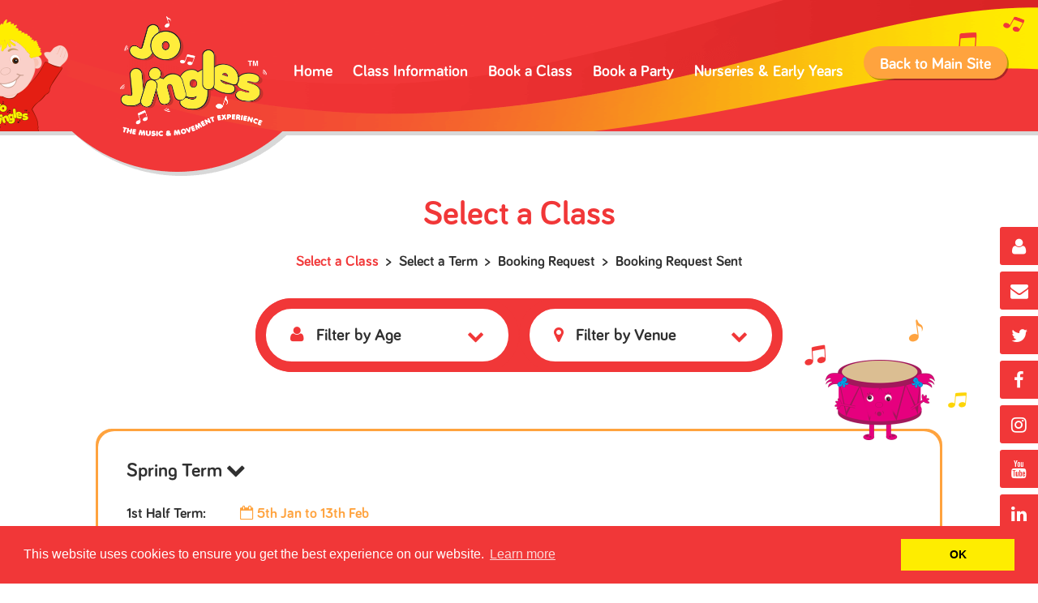

--- FILE ---
content_type: text/html; charset=UTF-8
request_url: https://www.jojingles.com/chelmsford/timetable
body_size: 5052
content:
<!doctype html>
<html class="no-js" lang="">
<head>
	<meta charset="utf-8">
	<meta http-equiv="x-ua-compatible" content="ie=edge">
	<title>Jo Jingles Chelmsford - Children&#039;s Music, Singing &amp; Movement Classes</title>
	<meta name="description" content="Since 1991 we’ve been providing fun, music and movement classes nationwide for babies and pre-school children aged from three months to five years. With more than 700 centres across the UK and Ireland (and now Australia!)">

	<meta property="og:url" content="https://www.jojingles.com/chelmsford/timetable" />
	<meta property="og:type" content="website" />
	<meta property="og:title" content="Chelmsford" />
	<meta property="og:description" content="Since 1991 we’ve been providing fun, music and movement classes nationwide for babies and pre-school children aged from three months to five years. With more than 700 centres across the UK and Ireland (and now Australia!)" />

		<meta property="og:image" content="https://www.jojingles.com/images/franchisees/franchisees-584eb5f4a5e16-55.jpeg?w=600&h=600&fit=crop" />
	
	<meta name="author" content="Jo Jingles Limited">

	<meta name="viewport" content="width=device-width, initial-scale=1">

	<link rel="apple-touch-icon" sizes="180x180" href="/apple-touch-icon.png">
	<link rel="icon" type="image/png" href="/favicon-32x32.png" sizes="32x32">
	<link rel="icon" type="image/png" href="/favicon-16x16.png" sizes="16x16">
	<link rel="manifest" href="/manifest.json">
	<link rel="mask-icon" href="/safari-pinned-tab.svg" color="#f13738">
	<meta name="theme-color" content="#ffffff">

	<link rel="stylesheet" href="https://code.jquery.com/ui/jquery-ui-git.css">
	<link rel="stylesheet" href="/css/franchisees.css?v=1.1.8">
	
	<!-- Facebook Pixel Code -->
	<script>
        !function(f,b,e,v,n,t,s)
        {if(f.fbq)return;n=f.fbq=function(){n.callMethod?
            n.callMethod.apply(n,arguments):n.queue.push(arguments)};
            if(!f._fbq)f._fbq=n;n.push=n;n.loaded=!0;n.version='2.0';
            n.queue=[];t=b.createElement(e);t.async=!0;
            t.src=v;s=b.getElementsByTagName(e)[0];
            s.parentNode.insertBefore(t,s)}(window,document,'script',
            'https://connect.facebook.net/en_US/fbevents.js');
        fbq('init', '1924344994456829');
        fbq('track', 'PageView');
	</script>
	<noscript>
		<img height="1" width="1"
			 src="https://www.facebook.com/tr?id=1924344994456829&ev=PageView
&noscript=1"/>
	</noscript>
	<!-- End Facebook Pixel Code -->

	
	<link rel="stylesheet" type="text/css" href="//cdnjs.cloudflare.com/ajax/libs/cookieconsent2/3.0.3/cookieconsent.min.css" />
	<script src="//cdnjs.cloudflare.com/ajax/libs/cookieconsent2/3.0.3/cookieconsent.min.js"></script>
	<script>
        window.addEventListener("load", function(){
            window.cookieconsent.initialise({
                "palette": {
                    "popup": {
                        "background": "#f13738"
                    },
                    "button": {
                        "background": "#feed00"
                    }
                },
                "content": {
                    "dismiss": "OK",
                    "href": "https://www.jojingles.com/cookie-policy"
                }
            })});
	</script>

</head>
<body>

<div id="fb-root"></div>
<script>(function(d, s, id) {
		var js, fjs = d.getElementsByTagName(s)[0];
		if (d.getElementById(id)) return;
		js = d.createElement(s); js.id = id;
		js.src = "//connect.facebook.net/en_GB/sdk.js#xfbml=1&version=v2.7";
		fjs.parentNode.insertBefore(js, fjs);
	}(document, 'script', 'facebook-jssdk'));</script>

<header class="row" id="header">
	<div class="inner">

		<img class="jo" src="/img/franchisees/jo-header.png" width="146" height="138" alt="Jo Jingles." />
		<a href="/" id="logo"><img src="/img/jj-logo-standard.png" alt="Jo Jingles." /><img class="mobile" src="/img/jj-logo-standard.png" alt="Jo Jingles." /></a>

		<p class="back"><a href="/">Back to Main Site</a></p>
		<nav id="franchisee-nav">
			<i class="fa fa-bars" aria-hidden="true"></i>
			<ul>
				<li><a href="/chelmsford">Home</a></li>

									<li><a href="/chelmsford/classes">Class Information</a></li>

										<li><a href="/chelmsford/timetable">Book a Class</a></li>
					
										<li><a href="/chelmsford/book-a-party">Book a Party</a></li>
					
										<li><a href="/chelmsford/our-nurseries">Nurseries &amp; Early Years</a></li>
									
			</ul>
		</nav>

	</div><!-- end inner -->
	<h5 class="strapline">Years of Musical Fun! 1995-2026</h5>
</header><!-- end header -->

<ol id="side-links">
	<li class="basket-link 	"><a href="/shop/basket"><span class="fa fa-shopping-basket"></span></a></li>

			<li><a href="/login"><span class="fa fa-user"></span></a></li>
	
			<li><a href="mailto:jojinglesbraintree@btinternet.com" target="_blank"><span class="fa fa-envelope"></span></a></li>
	
	<li><a href="http://twitter.com/JoJinglesHQ" target="_blank"><span class="fa fa-twitter"></span></a></li>

			<li><a href="https://www.facebook.com/jojinglesbraintreeandchelmsford/" target="_blank"><span class="fa fa-facebook"></span></a></li>
	
	<li><a href="https://www.instagram.com/jojingleshq" target="_blank"><span class="fa fa-instagram"></span></a></li>

	<li><a href="https://www.youtube.com/channel/UCtufJw6ZktKWhDzfhC2zvgQ/videos" target="_blank"><span class="fa fa-youtube"></span></a></li>

	<li><a href="https://www.linkedin.com/company/jo-jingles" target="_blank"><span class="fa fa-linkedin"></span></a></li>

</ol>

    
    <section class="row steps">
        <div class="inner">

            <h1>Select a Class</h1>

            <p><span>Select a Class</span> &nbsp;&gt;&nbsp; Select a Term &nbsp;&gt;&nbsp; Booking Request &nbsp;&gt;&nbsp; Booking Request Sent</p>

            <div class="filters">

    <dl>
        <dt>
            <i class="fa fa-user" aria-hidden="true"></i>
            <span id="ageFilterText">
                                Filter by Age
                            </span>
            <i class="fa fa-chevron-down" aria-hidden="true"></i>
        </dt>
        <dd>
            <a href="https://www.jojingles.com/chelmsford/timetable?#timetable">
                All ages
            </a>
        </dd>
                    <dd>
                <a href="https://www.jojingles.com/chelmsford/timetable?class_type=1&amp;#timetable">
                    3 months to walking
                </a>
            </dd>
                    <dd>
                <a href="https://www.jojingles.com/chelmsford/timetable?class_type=2&amp;#timetable">
                    Walking to 2yrs
                </a>
            </dd>
                    <dd>
                <a href="https://www.jojingles.com/chelmsford/timetable?class_type=3&amp;#timetable">
                    Under 2&#039;s
                </a>
            </dd>
                    <dd>
                <a href="https://www.jojingles.com/chelmsford/timetable?class_type=4&amp;#timetable">
                    2yrs+
                </a>
            </dd>
                    <dd>
                <a href="https://www.jojingles.com/chelmsford/timetable?class_type=5&amp;#timetable">
                    3 to 5yrs
                </a>
            </dd>
                    <dd>
                <a href="https://www.jojingles.com/chelmsford/timetable?class_type=6&amp;#timetable">
                    5 to 7yrs
                </a>
            </dd>
                    <dd>
                <a href="https://www.jojingles.com/chelmsford/timetable?class_type=7&amp;#timetable">
                    Mixed Ages
                </a>
            </dd>
                    <dd>
                <a href="https://www.jojingles.com/chelmsford/timetable?class_type=8&amp;#timetable">
                    JoJingles@Home
                </a>
            </dd>
                    <dd>
                <a href="https://www.jojingles.com/chelmsford/timetable?class_type=9&amp;#timetable">
                    Bedtime Story with Jo
                </a>
            </dd>
                    <dd>
                <a href="https://www.jojingles.com/chelmsford/timetable?class_type=10&amp;#timetable">
                    Lullaby Time
                </a>
            </dd>
            </dl>

    <dl class="right">
        <dt>
            <i class="fa fa-map-marker" aria-hidden="true"></i>
            <span id="locationFilterText">
                                    Filter by Venue
                            </span>
            <i class="fa fa-chevron-down" aria-hidden="true"></i>
        </dt>
        <dd>
            <a href="https://www.jojingles.com/chelmsford/timetable?#timetable">
                All venues
            </a>
        </dd>
                    <dd>
                <a href="https://www.jojingles.com/chelmsford/timetable?venue=240&amp;#timetable">
                    St Pauls
                </a>
            </dd>
                    <dd>
                <a href="https://www.jojingles.com/chelmsford/timetable?venue=245&amp;#timetable">
                    Writtle Village Hall
                </a>
            </dd>
                    <dd>
                <a href="https://www.jojingles.com/chelmsford/timetable?venue=657&amp;#timetable">
                    St Augustine of Canterbury Church
                </a>
            </dd>
            </dl>

</div><!-- end filters -->
        </div><!-- end inner -->
    </section><!-- end steps -->

    <section class="row features">
    <div class="inner">


        <section class="feature dates" style="width: 100%" >

            <img class="cartoon" src="/img/franchisees/drum-notes.png" width="200" height="149"  alt="" />

            <div class="block">

                
                    
                        <h5 class="term-toggle">Spring Term <span class="fa fa-chevron-down"></span></h5>

                        <div class="collapsed open">
                        <ul>
                            <li><span>1st Half Term:</span><br />
                                <strong><i class="fa fa-calendar-o" aria-hidden="true"></i>
                                    5th Jan to
                                    13th Feb
                                </strong></li>
                            <li><span>Half Term Break:</span><br />
                                <strong><i class="fa fa-calendar-o" aria-hidden="true"></i>
                                    14th Feb to
                                    22nd Feb
                                </strong></li>
                            <li><span>2nd Half Term:</span><br />
                                <strong><i class="fa fa-calendar-o" aria-hidden="true"></i>
                                    23rd Feb to
                                    27th Mar
                                </strong></li>
                        </ul>

                        
                        </div>
                                                </div>
                            <p class="tel"><i class="fa fa-phone" aria-hidden="true"></i> Call 07984 550631</p>


        </section>

    </div>
</section>

    <section class="row">
        <div class="inner">
            <ul class="timetable-tabs">
                <li><a href="#jo-jingles-classes" class="active">Jo Jingles Classes</a></li>
                                <li><a href="#other-venues">Other Venues</a></li>
                            </ul>
        </div>
    </section>

    <div class="tab-content">
        <div class="tab active" id="jo-jingles-classes">
            <section class="row day">
        <div class="inner">
            <h3 class="title"><span>Monday Classes</span></h3>
                            <ol>
                    <li class="row1">Location</li>
                    <li class="row2">Venue</li>
                    <li class="row3">Time</li>
                    <li class="row4">Teacher</li>
                    <li class="row5">Age group</li>
                    <li class="row6"></li>
                </ol>

                
                                            <div class="class">
                            <ul>
                                <li class="row1"><span>Location </span>Braintree
                                    <br>CM7 3DY</li>
                                <li class="row2"><span>Venue </span>St Pauls</li>
                                <li class="row3"><span>Time </span>09:30</li>

                                <li class="row4">
                                                                        <span>Teacher </span>Stella Paul
                                                                    </li>

                                <li class="row5 class2">
                                    <span>Age group </span>
                                    <a href="https://www.jojingles.com/chelmsford/classes/2-years-walking">
                                        Walking to 2yrs
                                        <i class="fa fa-question-circle" aria-hidden="true"></i>
                                    </a>
                                </li>
                                <li class="row6">

                                    <p class="btn"><a href="https://www.jojingles.com/chelmsford/classes/available/587">Enquire</a>
                                    </p>
                                </li>
                            </ul>

                            
                            
                        </div><!-- end class -->
                                            <div class="class">
                            <ul>
                                <li class="row1"><span>Location </span>Braintree
                                    <br>CM7 3DY</li>
                                <li class="row2"><span>Venue </span>St Pauls</li>
                                <li class="row3"><span>Time </span>10:30</li>

                                <li class="row4">
                                                                        <span>Teacher </span>Stella Paul
                                                                    </li>

                                <li class="row5 class3">
                                    <span>Age group </span>
                                    <a href="https://www.jojingles.com/chelmsford/classes/2yrs">
                                        2yrs+
                                        <i class="fa fa-question-circle" aria-hidden="true"></i>
                                    </a>
                                </li>
                                <li class="row6">

                                    <p class="btn"><a href="https://www.jojingles.com/chelmsford/classes/available/1631">Enquire</a>
                                    </p>
                                </li>
                            </ul>

                                                        <h4 class="morelink">More Information <i class="fa fa-chevron-down" aria-hidden="true"></i></h4>
                            <div class="more" style="display: block;">
                                <p>Younger siblings are welcome to attend  for free until they are 1 years old then a sibling discount applies</p>
                            </div>
                            
                            
                        </div><!-- end class -->
                                            <div class="class">
                            <ul>
                                <li class="row1"><span>Location </span>Braintree
                                    <br>CM7 3DY</li>
                                <li class="row2"><span>Venue </span>St Pauls</li>
                                <li class="row3"><span>Time </span>11:30</li>

                                <li class="row4">
                                                                        <span>Teacher </span>Stella Paul
                                                                    </li>

                                <li class="row5 class1">
                                    <span>Age group </span>
                                    <a href="https://www.jojingles.com/chelmsford/classes/3-months-walking">
                                        3 months to walking
                                        <i class="fa fa-question-circle" aria-hidden="true"></i>
                                    </a>
                                </li>
                                <li class="row6">

                                    <p class="btn"><a href="https://www.jojingles.com/chelmsford/classes/available/1629">Enquire</a>
                                    </p>
                                </li>
                            </ul>

                            
                            
                        </div><!-- end class -->
                                    
                    </div><!-- end inner -->
    </section><!-- end day -->
    <section class="row day">
        <div class="inner">
            <h3 class="title"><span>Thursday Classes</span></h3>
                            <ol>
                    <li class="row1">Location</li>
                    <li class="row2">Venue</li>
                    <li class="row3">Time</li>
                    <li class="row4">Teacher</li>
                    <li class="row5">Age group</li>
                    <li class="row6"></li>
                </ol>

                
                                            <div class="class">
                            <ul>
                                <li class="row1"><span>Location </span>Writtle
                                    <br>CM1 3DU</li>
                                <li class="row2"><span>Venue </span>Writtle Village Hall</li>
                                <li class="row3"><span>Time </span>10:30</li>

                                <li class="row4">
                                                                        <span>Teacher </span>Stella Paul
                                                                    </li>

                                <li class="row5 class6">
                                    <span>Age group </span>
                                    <a href="https://www.jojingles.com/chelmsford/classes/mixed-ages">
                                        Mixed Ages
                                        <i class="fa fa-question-circle" aria-hidden="true"></i>
                                    </a>
                                </li>
                                <li class="row6">

                                    <p class="btn"><a href="https://www.jojingles.com/chelmsford/classes/available/599">Enquire</a>
                                    </p>
                                </li>
                            </ul>

                                                        <h4 class="morelink">More Information <i class="fa fa-chevron-down" aria-hidden="true"></i></h4>
                            <div class="more" style="display: block;">
                                <p>Younger siblings are welcome to attend  for free until they are 1 years old then a sibling discount applies</p>
                            </div>
                            
                            
                        </div><!-- end class -->
                                            <div class="class">
                            <ul>
                                <li class="row1"><span>Location </span>Writtle
                                    <br>CM1 3DU</li>
                                <li class="row2"><span>Venue </span>Writtle Village Hall</li>
                                <li class="row3"><span>Time </span>11:30</li>

                                <li class="row4">
                                                                        <span>Teacher </span>Stella Paul
                                                                    </li>

                                <li class="row5 class1">
                                    <span>Age group </span>
                                    <a href="https://www.jojingles.com/chelmsford/classes/under-2s">
                                        Under 2&#039;s
                                        <i class="fa fa-question-circle" aria-hidden="true"></i>
                                    </a>
                                </li>
                                <li class="row6">

                                    <p class="btn"><a href="https://www.jojingles.com/chelmsford/classes/available/1504">Enquire</a>
                                    </p>
                                </li>
                            </ul>

                            
                            
                        </div><!-- end class -->
                                    
                    </div><!-- end inner -->
    </section><!-- end day -->
    <section class="row day">
        <div class="inner">
            <h3 class="title"><span>Friday Classes</span></h3>
                            <ol>
                    <li class="row1">Location</li>
                    <li class="row2">Venue</li>
                    <li class="row3">Time</li>
                    <li class="row4">Teacher</li>
                    <li class="row5">Age group</li>
                    <li class="row6"></li>
                </ol>

                
                                            <div class="class">
                            <ul>
                                <li class="row1"><span>Location </span>Springfield
                                    <br>CM1 6GX</li>
                                <li class="row2"><span>Venue </span>St Augustine of Canterbury Church</li>
                                <li class="row3"><span>Time </span>10:30</li>

                                <li class="row4">
                                                                        <span>Teacher </span>Stella Paul
                                                                    </li>

                                <li class="row5 class6">
                                    <span>Age group </span>
                                    <a href="https://www.jojingles.com/chelmsford/classes/mixed-ages">
                                        Mixed Ages
                                        <i class="fa fa-question-circle" aria-hidden="true"></i>
                                    </a>
                                </li>
                                <li class="row6">

                                    <p class="btn"><a href="https://www.jojingles.com/chelmsford/classes/available/2449">Enquire</a>
                                    </p>
                                </li>
                            </ul>

                            
                            
                        </div><!-- end class -->
                                            <div class="class">
                            <ul>
                                <li class="row1"><span>Location </span>Springfield
                                    <br>CM1 6GX</li>
                                <li class="row2"><span>Venue </span>St Augustine of Canterbury Church</li>
                                <li class="row3"><span>Time </span>11:30</li>

                                <li class="row4">
                                                                        <span>Teacher </span>Stella Paul
                                                                    </li>

                                <li class="row5 class1">
                                    <span>Age group </span>
                                    <a href="https://www.jojingles.com/chelmsford/classes/3-months-walking">
                                        3 months to walking
                                        <i class="fa fa-question-circle" aria-hidden="true"></i>
                                    </a>
                                </li>
                                <li class="row6">

                                    <p class="btn"><a href="https://www.jojingles.com/chelmsford/classes/available/1953">Enquire</a>
                                    </p>
                                </li>
                            </ul>

                            
                            
                        </div><!-- end class -->
                                    
                    </div><!-- end inner -->
    </section><!-- end day -->



<section class="row day coming-soon">
    <div class="inner">
        <h3 class="title"><span>Classes Coming Soon</span></h3>

                <div class="class">
            <h3></h3>
            
            <p class="btn"><a href="mailto:jojinglesbraintree@btinternet.com?subject=Register interest - " target="_blank">Register interest</a></p>
        </div><!-- end class -->
        
    </div><!-- end inner -->
</section><!-- end day -->

        </div>

                <div class="tab" id="other-venues">
            <section class="row">
                <div class="inner">
                    <div class="other-venue-content">
                        <p>Jo's song time sessions - These Intergenerational sessions are aimed at further improving the wellbeing of older people in care home sessions. For further information and to book a place please contact Stella on jojinglesbraintree@btinternet.com</p><p>Tuesday 2nd April at 1.30pm<br>Manor Lodge Care Home, Manor Road, Chelmsford, CM2 0EP<br></p><p>Friday 5th April,  10th May, 7th June & 12th July at 1.45pm<br>Prince Edward Duke of Kent Court, Stisted Hall Kings Lane, Stisted, CM77 8AG</p>
                    </div>
                </div>
            </section>
        </div>
        
    </div>

    <section class="row box-red">
        <div class="inner">

            <div class="middle">

                <h3>Can’t find what you are looking for?</h3>
                <h4>Give us a call and we’ll be happy to help</h4>
                <p class="tel">
                    <a class="tel" href="tel:07984 550631">
                        <i class="fa fa-phone" aria-hidden="true"></i> 07984 550631
                    </a>

                                        <br><a class="tel" href="mailto:jojinglesbraintree@btinternet.com">
                        <i class="fa fa-envelope" aria-hidden="true"></i> jojinglesbraintree@btinternet.com
                    </a>
                                    </p>

            </div><!-- end middle -->

        </div><!-- end inner -->
    </section><!-- end box-red -->

    

<footer class="row" id="footer">
	<div class="inner">

		<div class="block">

			<a href="/" id="logo"><img src="/img/jj-logo-standard.png" alt="Jo Jingles." /></a>

			<p class="social"><a href="https://www.facebook.com/jojingleshq1/" target="_blank"><i class="fa fa-facebook" aria-hidden="true"></i></a><a href="http://twitter.com/JoJinglesHQ" target="_blank"><i class="fa fa-twitter" aria-hidden="true"></i></a><!--<a href="#"><i class="fa fa-youtube-play" aria-hidden="true"></i></a>--></p>

			<h5>Say Hello!</h5>
			<h6><a class="tel" href="tel:07984550631">07984 550631</a>  <a href="mailto:jojinglesbraintree@btinternet.com">jojinglesbraintree@btinternet.com</a></h6>

			<p class="legal">Jo Jingles Ltd Registered Office: Chiltern House, 45 Station Road, Henley-on-Thames, RG9 1AT<br />
				<a href="/terms-of-use">TERMS OF USE</a><a href="/privacy-policy">PRIVACY POLICY</a><a href="/cookie-policy">COOKIE POLICY</a><a href="/faqs">FAQ's</a><br><a href="http://www.rubbercheese.com" target="_blank">DESIGN: <strong>RUBBER CHEESE</strong></a></p>

		</div><!-- end  -->

	</div><!-- end inner -->
</footer><!-- end footer -->

<div class="site-alert">
	<div class="content">
		<p><strong>Dear Jinglers Everywhere,</strong>
		</p>
		<p>Due to the ongoing Coronavirus situation and guidelines provided by the Government and Public Health England* ( & all other relevant Regional Public Health agencies) our customers and class teacher safety and well-being is absolutely paramount.
		</p>
		<p>Sadly, in view of the most recent news and recommendations Jo Jingles classes are now <strong>TEMPORARILY CLOSED</strong> in <strong>ALL</strong> areas.
		</p>
		<p>However, you can still enjoy <strong>Jo Jingles @ Home</strong> – many of our Jingle areas are now offering fun online music sessions so contact your local Jo Jingles representative for further details either via Facebook or <a href="https://www.jojingles.com/find-class">https://www.jojingles.com/find-class</a>
		</p>
		<p>If there’s not one available in your area at this time do take a look online to see where you can join another online session in our Network <a href="https://www.jojingles.com/find-class">https://www.jojingles.com/find-class</a>.
		</p>
		<p>During this very difficult time we want to support families at home and provide some musical fun and entertainment for children.
		</p>
		<p>If you would like to also stock up on musical goodies to accompany the sessions visit <strong>Jo’s Shop</strong> at <a href="https://www.jojingles.com/shop">https://www.jojingles.com/shop</a> – it’s business as usual, at this time, for all online orders received.
		</p>
		<p>This situation is evolving rapidly, and we will keep you updated if things change but in the meantime we are continuing to follow all necessary health and safety guidelines.
		</p>
		<p>We’ll also shortly be announcing some <strong class="red">NEW</strong> and exciting Jingle products too!
		</p>
		<p>We will really miss all of our lovely ‘<strong>jinglers</strong>’ but hope to see you & all your friends again very soon,
		</p>
		<p>A huge <strong>THANK YOU</strong> for your ongoing support.
		</p>
		<p>Keep safe and please do not hesitate to contact us if you have any queries.
		</p>
		<p><strong>Best wishes</strong>
		</p>
		<p>Jo Jingles xx
		</p>
		<p>01494 778989 / email: <a href="mailto:headoffice@jojingles.co.uk">headoffice@jojingles.co.uk</a>
		</p>

		<button type="button" class="close">Close <span class="fa fa-times"></span></button>
	</div>
</div>

<script src="https://code.jquery.com/jquery-2.2.4.min.js" integrity="sha256-BbhdlvQf/xTY9gja0Dq3HiwQF8LaCRTXxZKRutelT44=" crossorigin="anonymous"></script>
<script src="https://cdnjs.cloudflare.com/ajax/libs/jquery.matchHeight/0.7.2/jquery.matchHeight-min.js"></script>
<script src="https://cdnjs.cloudflare.com/ajax/libs/magnific-popup.js/1.1.0/jquery.magnific-popup.min.js"></script>
<script src="/js/vendor/sweetalert.min.js"></script>
<script src="/js/front-end.js?v=1.0.7"></script>
<script src="/js/vendor/imagesloaded.pkgd.min.js"></script>
<script src="/js/franchisees.js?v1.0.7"></script>
<script src="https://code.jquery.com/ui/1.12.0/jquery-ui.min.js" integrity="sha256-eGE6blurk5sHj+rmkfsGYeKyZx3M4bG+ZlFyA7Kns7E=" crossorigin="anonymous"></script>



	<script>
        (function(i,s,o,g,r,a,m){i['GoogleAnalyticsObject']=r;i[r]=i[r]||function(){
                (i[r].q=i[r].q||[]).push(arguments)},i[r].l=1*new Date();a=s.createElement(o),
            m=s.getElementsByTagName(o)[0];a.async=1;a.src=g;m.parentNode.insertBefore(a,m)
        })(window,document,'script','https://www.google-analytics.com/analytics.js','ga');

        ga('create', 'UA-16277852-1', 'auto');
        ga('send', 'pageview');

	</script>

</body>
</html>


--- FILE ---
content_type: text/css; charset=UTF-8
request_url: https://www.jojingles.com/css/franchisees.css?v=1.1.8
body_size: 270079
content:
/*! HTML5 Boilerplate v5.2.0 | MIT License | https://html5boilerplate.com/ */
/*! normalize.css v3.0.3 | MIT License | github.com/necolas/normalize.css */html{font-family:sans-serif;-ms-text-size-adjust:100%;-webkit-text-size-adjust:100%}body{margin:0}article,aside,details,figcaption,figure,footer,header,hgroup,main,menu,nav,section,summary{display:block}audio,canvas,progress,video{display:inline-block;vertical-align:baseline}audio:not([controls]){display:none;height:0}[hidden],template{display:none}a{background-color:transparent}a:active,a:hover{outline:0}abbr[title]{border-bottom:1px dotted}b,strong{font-weight:700}dfn{font-style:italic}h1{font-size:2em;margin:.67em 0}mark{background:#ff0;color:#000}small{font-size:80%}sub,sup{font-size:75%;line-height:0;position:relative;vertical-align:baseline}sup{top:-.5em}sub{bottom:-.25em}img{border:0}svg:not(:root){overflow:hidden}figure{margin:1em 40px}hr{box-sizing:content-box;height:0}pre{overflow:auto}code,kbd,pre,samp{font-family:monospace,monospace;font-size:1em}button,input,optgroup,select,textarea{color:inherit;font:inherit;margin:0}button{overflow:visible}button,select{text-transform:none}button,html input[type=button],input[type=reset],input[type=submit]{-webkit-appearance:button;cursor:pointer}button[disabled],html input[disabled]{cursor:default}button::-moz-focus-inner,input::-moz-focus-inner{border:0;padding:0}input{line-height:normal}input[type=checkbox],input[type=radio]{box-sizing:border-box;padding:0}input[type=number]::-webkit-inner-spin-button,input[type=number]::-webkit-outer-spin-button{height:auto}input[type=search]{-webkit-appearance:textfield;box-sizing:content-box}input[type=search]::-webkit-search-cancel-button,input[type=search]::-webkit-search-decoration{-webkit-appearance:none}fieldset{border:1px solid silver;margin:0 2px;padding:.35em .625em .75em}legend{border:0;padding:0}textarea{overflow:auto}optgroup{font-weight:700}td,th{padding:0}blockquote,body,dd,div,dl,dt,fieldset,form,h1,h2,h3,h4,h5,h6,input,li,ol,p,pre,td,textarea,th,ul{margin:0;padding:0}table{border-collapse:collapse;border-spacing:0}fieldset,img{border:0}address,caption,cite,code,dfn,th,var{font-style:normal;font-weight:400}ol,ul{list-style:none}caption,th{text-align:left}h1,h2,h3,h4,h5,h6{font-size:100%;font-weight:400}q:after,q:before{content:""}abbr,acronym{border:0}

/*!
 *  Font Awesome 4.6.3 by @davegandy - http://fontawesome.io - @fontawesome
 *  License - http://fontawesome.io/license (Font: SIL OFL 1.1, CSS: MIT License)
 */@font-face{font-family:FontAwesome;src:url(../font-awesome/fonts/fontawesome-webfont.eot?v=4.6.3);src:url(../font-awesome/fonts/fontawesome-webfont.eot?#iefix&v=4.6.3) format("embedded-opentype"),url(../font-awesome/fonts/fontawesome-webfont.woff2?v=4.6.3) format("woff2"),url(../font-awesome/fonts/fontawesome-webfont.woff?v=4.6.3) format("woff"),url(../font-awesome/fonts/fontawesome-webfont.ttf?v=4.6.3) format("truetype"),url(../font-awesome/fonts/fontawesome-webfont.svg?v=4.6.3#fontawesomeregular) format("svg");font-weight:400;font-style:normal}.fa{display:inline-block;font:normal normal normal 14px/1 FontAwesome;font-size:inherit;text-rendering:auto;-webkit-font-smoothing:antialiased;-moz-osx-font-smoothing:grayscale}.fa-lg{font-size:1.3333333333em;line-height:.75em;vertical-align:-15%}.fa-2x{font-size:2em}.fa-3x{font-size:3em}.fa-4x{font-size:4em}.fa-5x{font-size:5em}.fa-fw{width:1.2857142857em;text-align:center}.fa-ul{padding-left:0;margin-left:2.1428571429em;list-style-type:none}.fa-ul>li{position:relative}.fa-li{position:absolute;left:-2.1428571429em;width:2.1428571429em;top:.1428571429em;text-align:center}.fa-li.fa-lg{left:-1.8571428571em}.fa-border{padding:.2em .25em .15em;border:.08em solid #eee;border-radius:.1em}.fa-pull-left{float:left}.fa-pull-right{float:right}.fa.fa-pull-left{margin-right:.3em}.fa.fa-pull-right{margin-left:.3em}.pull-right{float:right}.pull-left{float:left}.fa.pull-left{margin-right:.3em}.fa.pull-right{margin-left:.3em}.fa-spin{-webkit-animation:fa-spin 2s linear infinite;animation:fa-spin 2s linear infinite}.fa-pulse{-webkit-animation:fa-spin 1s steps(8) infinite;animation:fa-spin 1s steps(8) infinite}@-webkit-keyframes fa-spin{0%{transform:rotate(0deg)}to{transform:rotate(359deg)}}@keyframes fa-spin{0%{transform:rotate(0deg)}to{transform:rotate(359deg)}}.fa-rotate-90{-ms-filter:"progid:DXImageTransform.Microsoft.BasicImage(rotation=1)";transform:rotate(90deg)}.fa-rotate-180{-ms-filter:"progid:DXImageTransform.Microsoft.BasicImage(rotation=2)";transform:rotate(180deg)}.fa-rotate-270{-ms-filter:"progid:DXImageTransform.Microsoft.BasicImage(rotation=3)";transform:rotate(270deg)}.fa-flip-horizontal{-ms-filter:"progid:DXImageTransform.Microsoft.BasicImage(rotation=0, mirror=1)";transform:scaleX(-1)}.fa-flip-vertical{-ms-filter:"progid:DXImageTransform.Microsoft.BasicImage(rotation=2, mirror=1)";transform:scaleY(-1)}:root .fa-flip-horizontal,:root .fa-flip-vertical,:root .fa-rotate-90,:root .fa-rotate-180,:root .fa-rotate-270{-webkit-filter:none;filter:none}.fa-stack{position:relative;display:inline-block;width:2em;height:2em;line-height:2em;vertical-align:middle}.fa-stack-1x,.fa-stack-2x{position:absolute;left:0;width:100%;text-align:center}.fa-stack-1x{line-height:inherit}.fa-stack-2x{font-size:2em}.fa-inverse{color:#fff}.fa-glass:before{content:"\F000"}.fa-music:before{content:"\F001"}.fa-search:before{content:"\F002"}.fa-envelope-o:before{content:"\F003"}.fa-heart:before{content:"\F004"}.fa-star:before{content:"\F005"}.fa-star-o:before{content:"\F006"}.fa-user:before{content:"\F007"}.fa-film:before{content:"\F008"}.fa-th-large:before{content:"\F009"}.fa-th:before{content:"\F00A"}.fa-th-list:before{content:"\F00B"}.fa-check:before{content:"\F00C"}.fa-close:before,.fa-remove:before,.fa-times:before{content:"\F00D"}.fa-search-plus:before{content:"\F00E"}.fa-search-minus:before{content:"\F010"}.fa-power-off:before{content:"\F011"}.fa-signal:before{content:"\F012"}.fa-cog:before,.fa-gear:before{content:"\F013"}.fa-trash-o:before{content:"\F014"}.fa-home:before{content:"\F015"}.fa-file-o:before{content:"\F016"}.fa-clock-o:before{content:"\F017"}.fa-road:before{content:"\F018"}.fa-download:before{content:"\F019"}.fa-arrow-circle-o-down:before{content:"\F01A"}.fa-arrow-circle-o-up:before{content:"\F01B"}.fa-inbox:before{content:"\F01C"}.fa-play-circle-o:before{content:"\F01D"}.fa-repeat:before,.fa-rotate-right:before{content:"\F01E"}.fa-refresh:before{content:"\F021"}.fa-list-alt:before{content:"\F022"}.fa-lock:before{content:"\F023"}.fa-flag:before{content:"\F024"}.fa-headphones:before{content:"\F025"}.fa-volume-off:before{content:"\F026"}.fa-volume-down:before{content:"\F027"}.fa-volume-up:before{content:"\F028"}.fa-qrcode:before{content:"\F029"}.fa-barcode:before{content:"\F02A"}.fa-tag:before{content:"\F02B"}.fa-tags:before{content:"\F02C"}.fa-book:before{content:"\F02D"}.fa-bookmark:before{content:"\F02E"}.fa-print:before{content:"\F02F"}.fa-camera:before{content:"\F030"}.fa-font:before{content:"\F031"}.fa-bold:before{content:"\F032"}.fa-italic:before{content:"\F033"}.fa-text-height:before{content:"\F034"}.fa-text-width:before{content:"\F035"}.fa-align-left:before{content:"\F036"}.fa-align-center:before{content:"\F037"}.fa-align-right:before{content:"\F038"}.fa-align-justify:before{content:"\F039"}.fa-list:before{content:"\F03A"}.fa-dedent:before,.fa-outdent:before{content:"\F03B"}.fa-indent:before{content:"\F03C"}.fa-video-camera:before{content:"\F03D"}.fa-image:before,.fa-photo:before,.fa-picture-o:before{content:"\F03E"}.fa-pencil:before{content:"\F040"}.fa-map-marker:before{content:"\F041"}.fa-adjust:before{content:"\F042"}.fa-tint:before{content:"\F043"}.fa-edit:before,.fa-pencil-square-o:before{content:"\F044"}.fa-share-square-o:before{content:"\F045"}.fa-check-square-o:before{content:"\F046"}.fa-arrows:before{content:"\F047"}.fa-step-backward:before{content:"\F048"}.fa-fast-backward:before{content:"\F049"}.fa-backward:before{content:"\F04A"}.fa-play:before{content:"\F04B"}.fa-pause:before{content:"\F04C"}.fa-stop:before{content:"\F04D"}.fa-forward:before{content:"\F04E"}.fa-fast-forward:before{content:"\F050"}.fa-step-forward:before{content:"\F051"}.fa-eject:before{content:"\F052"}.fa-chevron-left:before{content:"\F053"}.fa-chevron-right:before{content:"\F054"}.fa-plus-circle:before{content:"\F055"}.fa-minus-circle:before{content:"\F056"}.fa-times-circle:before{content:"\F057"}.fa-check-circle:before{content:"\F058"}.fa-question-circle:before{content:"\F059"}.fa-info-circle:before{content:"\F05A"}.fa-crosshairs:before{content:"\F05B"}.fa-times-circle-o:before{content:"\F05C"}.fa-check-circle-o:before{content:"\F05D"}.fa-ban:before{content:"\F05E"}.fa-arrow-left:before{content:"\F060"}.fa-arrow-right:before{content:"\F061"}.fa-arrow-up:before{content:"\F062"}.fa-arrow-down:before{content:"\F063"}.fa-mail-forward:before,.fa-share:before{content:"\F064"}.fa-expand:before{content:"\F065"}.fa-compress:before{content:"\F066"}.fa-plus:before{content:"\F067"}.fa-minus:before{content:"\F068"}.fa-asterisk:before{content:"\F069"}.fa-exclamation-circle:before{content:"\F06A"}.fa-gift:before{content:"\F06B"}.fa-leaf:before{content:"\F06C"}.fa-fire:before{content:"\F06D"}.fa-eye:before{content:"\F06E"}.fa-eye-slash:before{content:"\F070"}.fa-exclamation-triangle:before,.fa-warning:before{content:"\F071"}.fa-plane:before{content:"\F072"}.fa-calendar:before{content:"\F073"}.fa-random:before{content:"\F074"}.fa-comment:before{content:"\F075"}.fa-magnet:before{content:"\F076"}.fa-chevron-up:before{content:"\F077"}.fa-chevron-down:before{content:"\F078"}.fa-retweet:before{content:"\F079"}.fa-shopping-cart:before{content:"\F07A"}.fa-folder:before{content:"\F07B"}.fa-folder-open:before{content:"\F07C"}.fa-arrows-v:before{content:"\F07D"}.fa-arrows-h:before{content:"\F07E"}.fa-bar-chart-o:before,.fa-bar-chart:before{content:"\F080"}.fa-twitter-square:before{content:"\F081"}.fa-facebook-square:before{content:"\F082"}.fa-camera-retro:before{content:"\F083"}.fa-key:before{content:"\F084"}.fa-cogs:before,.fa-gears:before{content:"\F085"}.fa-comments:before{content:"\F086"}.fa-thumbs-o-up:before{content:"\F087"}.fa-thumbs-o-down:before{content:"\F088"}.fa-star-half:before{content:"\F089"}.fa-heart-o:before{content:"\F08A"}.fa-sign-out:before{content:"\F08B"}.fa-linkedin-square:before{content:"\F08C"}.fa-thumb-tack:before{content:"\F08D"}.fa-external-link:before{content:"\F08E"}.fa-sign-in:before{content:"\F090"}.fa-trophy:before{content:"\F091"}.fa-github-square:before{content:"\F092"}.fa-upload:before{content:"\F093"}.fa-lemon-o:before{content:"\F094"}.fa-phone:before{content:"\F095"}.fa-square-o:before{content:"\F096"}.fa-bookmark-o:before{content:"\F097"}.fa-phone-square:before{content:"\F098"}.fa-twitter:before{content:"\F099"}.fa-facebook-f:before,.fa-facebook:before{content:"\F09A"}.fa-github:before{content:"\F09B"}.fa-unlock:before{content:"\F09C"}.fa-credit-card:before{content:"\F09D"}.fa-feed:before,.fa-rss:before{content:"\F09E"}.fa-hdd-o:before{content:"\F0A0"}.fa-bullhorn:before{content:"\F0A1"}.fa-bell:before{content:"\F0F3"}.fa-certificate:before{content:"\F0A3"}.fa-hand-o-right:before{content:"\F0A4"}.fa-hand-o-left:before{content:"\F0A5"}.fa-hand-o-up:before{content:"\F0A6"}.fa-hand-o-down:before{content:"\F0A7"}.fa-arrow-circle-left:before{content:"\F0A8"}.fa-arrow-circle-right:before{content:"\F0A9"}.fa-arrow-circle-up:before{content:"\F0AA"}.fa-arrow-circle-down:before{content:"\F0AB"}.fa-globe:before{content:"\F0AC"}.fa-wrench:before{content:"\F0AD"}.fa-tasks:before{content:"\F0AE"}.fa-filter:before{content:"\F0B0"}.fa-briefcase:before{content:"\F0B1"}.fa-arrows-alt:before{content:"\F0B2"}.fa-group:before,.fa-users:before{content:"\F0C0"}.fa-chain:before,.fa-link:before{content:"\F0C1"}.fa-cloud:before{content:"\F0C2"}.fa-flask:before{content:"\F0C3"}.fa-cut:before,.fa-scissors:before{content:"\F0C4"}.fa-copy:before,.fa-files-o:before{content:"\F0C5"}.fa-paperclip:before{content:"\F0C6"}.fa-floppy-o:before,.fa-save:before{content:"\F0C7"}.fa-square:before{content:"\F0C8"}.fa-bars:before,.fa-navicon:before,.fa-reorder:before{content:"\F0C9"}.fa-list-ul:before{content:"\F0CA"}.fa-list-ol:before{content:"\F0CB"}.fa-strikethrough:before{content:"\F0CC"}.fa-underline:before{content:"\F0CD"}.fa-table:before{content:"\F0CE"}.fa-magic:before{content:"\F0D0"}.fa-truck:before{content:"\F0D1"}.fa-pinterest:before{content:"\F0D2"}.fa-pinterest-square:before{content:"\F0D3"}.fa-google-plus-square:before{content:"\F0D4"}.fa-google-plus:before{content:"\F0D5"}.fa-money:before{content:"\F0D6"}.fa-caret-down:before{content:"\F0D7"}.fa-caret-up:before{content:"\F0D8"}.fa-caret-left:before{content:"\F0D9"}.fa-caret-right:before{content:"\F0DA"}.fa-columns:before{content:"\F0DB"}.fa-sort:before,.fa-unsorted:before{content:"\F0DC"}.fa-sort-desc:before,.fa-sort-down:before{content:"\F0DD"}.fa-sort-asc:before,.fa-sort-up:before{content:"\F0DE"}.fa-envelope:before{content:"\F0E0"}.fa-linkedin:before{content:"\F0E1"}.fa-rotate-left:before,.fa-undo:before{content:"\F0E2"}.fa-gavel:before,.fa-legal:before{content:"\F0E3"}.fa-dashboard:before,.fa-tachometer:before{content:"\F0E4"}.fa-comment-o:before{content:"\F0E5"}.fa-comments-o:before{content:"\F0E6"}.fa-bolt:before,.fa-flash:before{content:"\F0E7"}.fa-sitemap:before{content:"\F0E8"}.fa-umbrella:before{content:"\F0E9"}.fa-clipboard:before,.fa-paste:before{content:"\F0EA"}.fa-lightbulb-o:before{content:"\F0EB"}.fa-exchange:before{content:"\F0EC"}.fa-cloud-download:before{content:"\F0ED"}.fa-cloud-upload:before{content:"\F0EE"}.fa-user-md:before{content:"\F0F0"}.fa-stethoscope:before{content:"\F0F1"}.fa-suitcase:before{content:"\F0F2"}.fa-bell-o:before{content:"\F0A2"}.fa-coffee:before{content:"\F0F4"}.fa-cutlery:before{content:"\F0F5"}.fa-file-text-o:before{content:"\F0F6"}.fa-building-o:before{content:"\F0F7"}.fa-hospital-o:before{content:"\F0F8"}.fa-ambulance:before{content:"\F0F9"}.fa-medkit:before{content:"\F0FA"}.fa-fighter-jet:before{content:"\F0FB"}.fa-beer:before{content:"\F0FC"}.fa-h-square:before{content:"\F0FD"}.fa-plus-square:before{content:"\F0FE"}.fa-angle-double-left:before{content:"\F100"}.fa-angle-double-right:before{content:"\F101"}.fa-angle-double-up:before{content:"\F102"}.fa-angle-double-down:before{content:"\F103"}.fa-angle-left:before{content:"\F104"}.fa-angle-right:before{content:"\F105"}.fa-angle-up:before{content:"\F106"}.fa-angle-down:before{content:"\F107"}.fa-desktop:before{content:"\F108"}.fa-laptop:before{content:"\F109"}.fa-tablet:before{content:"\F10A"}.fa-mobile-phone:before,.fa-mobile:before{content:"\F10B"}.fa-circle-o:before{content:"\F10C"}.fa-quote-left:before{content:"\F10D"}.fa-quote-right:before{content:"\F10E"}.fa-spinner:before{content:"\F110"}.fa-circle:before{content:"\F111"}.fa-mail-reply:before,.fa-reply:before{content:"\F112"}.fa-github-alt:before{content:"\F113"}.fa-folder-o:before{content:"\F114"}.fa-folder-open-o:before{content:"\F115"}.fa-smile-o:before{content:"\F118"}.fa-frown-o:before{content:"\F119"}.fa-meh-o:before{content:"\F11A"}.fa-gamepad:before{content:"\F11B"}.fa-keyboard-o:before{content:"\F11C"}.fa-flag-o:before{content:"\F11D"}.fa-flag-checkered:before{content:"\F11E"}.fa-terminal:before{content:"\F120"}.fa-code:before{content:"\F121"}.fa-mail-reply-all:before,.fa-reply-all:before{content:"\F122"}.fa-star-half-empty:before,.fa-star-half-full:before,.fa-star-half-o:before{content:"\F123"}.fa-location-arrow:before{content:"\F124"}.fa-crop:before{content:"\F125"}.fa-code-fork:before{content:"\F126"}.fa-chain-broken:before,.fa-unlink:before{content:"\F127"}.fa-question:before{content:"\F128"}.fa-info:before{content:"\F129"}.fa-exclamation:before{content:"\F12A"}.fa-superscript:before{content:"\F12B"}.fa-subscript:before{content:"\F12C"}.fa-eraser:before{content:"\F12D"}.fa-puzzle-piece:before{content:"\F12E"}.fa-microphone:before{content:"\F130"}.fa-microphone-slash:before{content:"\F131"}.fa-shield:before{content:"\F132"}.fa-calendar-o:before{content:"\F133"}.fa-fire-extinguisher:before{content:"\F134"}.fa-rocket:before{content:"\F135"}.fa-maxcdn:before{content:"\F136"}.fa-chevron-circle-left:before{content:"\F137"}.fa-chevron-circle-right:before{content:"\F138"}.fa-chevron-circle-up:before{content:"\F139"}.fa-chevron-circle-down:before{content:"\F13A"}.fa-html5:before{content:"\F13B"}.fa-css3:before{content:"\F13C"}.fa-anchor:before{content:"\F13D"}.fa-unlock-alt:before{content:"\F13E"}.fa-bullseye:before{content:"\F140"}.fa-ellipsis-h:before{content:"\F141"}.fa-ellipsis-v:before{content:"\F142"}.fa-rss-square:before{content:"\F143"}.fa-play-circle:before{content:"\F144"}.fa-ticket:before{content:"\F145"}.fa-minus-square:before{content:"\F146"}.fa-minus-square-o:before{content:"\F147"}.fa-level-up:before{content:"\F148"}.fa-level-down:before{content:"\F149"}.fa-check-square:before{content:"\F14A"}.fa-pencil-square:before{content:"\F14B"}.fa-external-link-square:before{content:"\F14C"}.fa-share-square:before{content:"\F14D"}.fa-compass:before{content:"\F14E"}.fa-caret-square-o-down:before,.fa-toggle-down:before{content:"\F150"}.fa-caret-square-o-up:before,.fa-toggle-up:before{content:"\F151"}.fa-caret-square-o-right:before,.fa-toggle-right:before{content:"\F152"}.fa-eur:before,.fa-euro:before{content:"\F153"}.fa-gbp:before{content:"\F154"}.fa-dollar:before,.fa-usd:before{content:"\F155"}.fa-inr:before,.fa-rupee:before{content:"\F156"}.fa-cny:before,.fa-jpy:before,.fa-rmb:before,.fa-yen:before{content:"\F157"}.fa-rouble:before,.fa-rub:before,.fa-ruble:before{content:"\F158"}.fa-krw:before,.fa-won:before{content:"\F159"}.fa-bitcoin:before,.fa-btc:before{content:"\F15A"}.fa-file:before{content:"\F15B"}.fa-file-text:before{content:"\F15C"}.fa-sort-alpha-asc:before{content:"\F15D"}.fa-sort-alpha-desc:before{content:"\F15E"}.fa-sort-amount-asc:before{content:"\F160"}.fa-sort-amount-desc:before{content:"\F161"}.fa-sort-numeric-asc:before{content:"\F162"}.fa-sort-numeric-desc:before{content:"\F163"}.fa-thumbs-up:before{content:"\F164"}.fa-thumbs-down:before{content:"\F165"}.fa-youtube-square:before{content:"\F166"}.fa-youtube:before{content:"\F167"}.fa-xing:before{content:"\F168"}.fa-xing-square:before{content:"\F169"}.fa-youtube-play:before{content:"\F16A"}.fa-dropbox:before{content:"\F16B"}.fa-stack-overflow:before{content:"\F16C"}.fa-instagram:before{content:"\F16D"}.fa-flickr:before{content:"\F16E"}.fa-adn:before{content:"\F170"}.fa-bitbucket:before{content:"\F171"}.fa-bitbucket-square:before{content:"\F172"}.fa-tumblr:before{content:"\F173"}.fa-tumblr-square:before{content:"\F174"}.fa-long-arrow-down:before{content:"\F175"}.fa-long-arrow-up:before{content:"\F176"}.fa-long-arrow-left:before{content:"\F177"}.fa-long-arrow-right:before{content:"\F178"}.fa-apple:before{content:"\F179"}.fa-windows:before{content:"\F17A"}.fa-android:before{content:"\F17B"}.fa-linux:before{content:"\F17C"}.fa-dribbble:before{content:"\F17D"}.fa-skype:before{content:"\F17E"}.fa-foursquare:before{content:"\F180"}.fa-trello:before{content:"\F181"}.fa-female:before{content:"\F182"}.fa-male:before{content:"\F183"}.fa-gittip:before,.fa-gratipay:before{content:"\F184"}.fa-sun-o:before{content:"\F185"}.fa-moon-o:before{content:"\F186"}.fa-archive:before{content:"\F187"}.fa-bug:before{content:"\F188"}.fa-vk:before{content:"\F189"}.fa-weibo:before{content:"\F18A"}.fa-renren:before{content:"\F18B"}.fa-pagelines:before{content:"\F18C"}.fa-stack-exchange:before{content:"\F18D"}.fa-arrow-circle-o-right:before{content:"\F18E"}.fa-arrow-circle-o-left:before{content:"\F190"}.fa-caret-square-o-left:before,.fa-toggle-left:before{content:"\F191"}.fa-dot-circle-o:before{content:"\F192"}.fa-wheelchair:before{content:"\F193"}.fa-vimeo-square:before{content:"\F194"}.fa-try:before,.fa-turkish-lira:before{content:"\F195"}.fa-plus-square-o:before{content:"\F196"}.fa-space-shuttle:before{content:"\F197"}.fa-slack:before{content:"\F198"}.fa-envelope-square:before{content:"\F199"}.fa-wordpress:before{content:"\F19A"}.fa-openid:before{content:"\F19B"}.fa-bank:before,.fa-institution:before,.fa-university:before{content:"\F19C"}.fa-graduation-cap:before,.fa-mortar-board:before{content:"\F19D"}.fa-yahoo:before{content:"\F19E"}.fa-google:before{content:"\F1A0"}.fa-reddit:before{content:"\F1A1"}.fa-reddit-square:before{content:"\F1A2"}.fa-stumbleupon-circle:before{content:"\F1A3"}.fa-stumbleupon:before{content:"\F1A4"}.fa-delicious:before{content:"\F1A5"}.fa-digg:before{content:"\F1A6"}.fa-pied-piper-pp:before{content:"\F1A7"}.fa-pied-piper-alt:before{content:"\F1A8"}.fa-drupal:before{content:"\F1A9"}.fa-joomla:before{content:"\F1AA"}.fa-language:before{content:"\F1AB"}.fa-fax:before{content:"\F1AC"}.fa-building:before{content:"\F1AD"}.fa-child:before{content:"\F1AE"}.fa-paw:before{content:"\F1B0"}.fa-spoon:before{content:"\F1B1"}.fa-cube:before{content:"\F1B2"}.fa-cubes:before{content:"\F1B3"}.fa-behance:before{content:"\F1B4"}.fa-behance-square:before{content:"\F1B5"}.fa-steam:before{content:"\F1B6"}.fa-steam-square:before{content:"\F1B7"}.fa-recycle:before{content:"\F1B8"}.fa-automobile:before,.fa-car:before{content:"\F1B9"}.fa-cab:before,.fa-taxi:before{content:"\F1BA"}.fa-tree:before{content:"\F1BB"}.fa-spotify:before{content:"\F1BC"}.fa-deviantart:before{content:"\F1BD"}.fa-soundcloud:before{content:"\F1BE"}.fa-database:before{content:"\F1C0"}.fa-file-pdf-o:before{content:"\F1C1"}.fa-file-word-o:before{content:"\F1C2"}.fa-file-excel-o:before{content:"\F1C3"}.fa-file-powerpoint-o:before{content:"\F1C4"}.fa-file-image-o:before,.fa-file-photo-o:before,.fa-file-picture-o:before{content:"\F1C5"}.fa-file-archive-o:before,.fa-file-zip-o:before{content:"\F1C6"}.fa-file-audio-o:before,.fa-file-sound-o:before{content:"\F1C7"}.fa-file-movie-o:before,.fa-file-video-o:before{content:"\F1C8"}.fa-file-code-o:before{content:"\F1C9"}.fa-vine:before{content:"\F1CA"}.fa-codepen:before{content:"\F1CB"}.fa-jsfiddle:before{content:"\F1CC"}.fa-life-bouy:before,.fa-life-buoy:before,.fa-life-ring:before,.fa-life-saver:before,.fa-support:before{content:"\F1CD"}.fa-circle-o-notch:before{content:"\F1CE"}.fa-ra:before,.fa-rebel:before,.fa-resistance:before{content:"\F1D0"}.fa-empire:before,.fa-ge:before{content:"\F1D1"}.fa-git-square:before{content:"\F1D2"}.fa-git:before{content:"\F1D3"}.fa-hacker-news:before,.fa-y-combinator-square:before,.fa-yc-square:before{content:"\F1D4"}.fa-tencent-weibo:before{content:"\F1D5"}.fa-qq:before{content:"\F1D6"}.fa-wechat:before,.fa-weixin:before{content:"\F1D7"}.fa-paper-plane:before,.fa-send:before{content:"\F1D8"}.fa-paper-plane-o:before,.fa-send-o:before{content:"\F1D9"}.fa-history:before{content:"\F1DA"}.fa-circle-thin:before{content:"\F1DB"}.fa-header:before{content:"\F1DC"}.fa-paragraph:before{content:"\F1DD"}.fa-sliders:before{content:"\F1DE"}.fa-share-alt:before{content:"\F1E0"}.fa-share-alt-square:before{content:"\F1E1"}.fa-bomb:before{content:"\F1E2"}.fa-futbol-o:before,.fa-soccer-ball-o:before{content:"\F1E3"}.fa-tty:before{content:"\F1E4"}.fa-binoculars:before{content:"\F1E5"}.fa-plug:before{content:"\F1E6"}.fa-slideshare:before{content:"\F1E7"}.fa-twitch:before{content:"\F1E8"}.fa-yelp:before{content:"\F1E9"}.fa-newspaper-o:before{content:"\F1EA"}.fa-wifi:before{content:"\F1EB"}.fa-calculator:before{content:"\F1EC"}.fa-paypal:before{content:"\F1ED"}.fa-google-wallet:before{content:"\F1EE"}.fa-cc-visa:before{content:"\F1F0"}.fa-cc-mastercard:before{content:"\F1F1"}.fa-cc-discover:before{content:"\F1F2"}.fa-cc-amex:before{content:"\F1F3"}.fa-cc-paypal:before{content:"\F1F4"}.fa-cc-stripe:before{content:"\F1F5"}.fa-bell-slash:before{content:"\F1F6"}.fa-bell-slash-o:before{content:"\F1F7"}.fa-trash:before{content:"\F1F8"}.fa-copyright:before{content:"\F1F9"}.fa-at:before{content:"\F1FA"}.fa-eyedropper:before{content:"\F1FB"}.fa-paint-brush:before{content:"\F1FC"}.fa-birthday-cake:before{content:"\F1FD"}.fa-area-chart:before{content:"\F1FE"}.fa-pie-chart:before{content:"\F200"}.fa-line-chart:before{content:"\F201"}.fa-lastfm:before{content:"\F202"}.fa-lastfm-square:before{content:"\F203"}.fa-toggle-off:before{content:"\F204"}.fa-toggle-on:before{content:"\F205"}.fa-bicycle:before{content:"\F206"}.fa-bus:before{content:"\F207"}.fa-ioxhost:before{content:"\F208"}.fa-angellist:before{content:"\F209"}.fa-cc:before{content:"\F20A"}.fa-ils:before,.fa-shekel:before,.fa-sheqel:before{content:"\F20B"}.fa-meanpath:before{content:"\F20C"}.fa-buysellads:before{content:"\F20D"}.fa-connectdevelop:before{content:"\F20E"}.fa-dashcube:before{content:"\F210"}.fa-forumbee:before{content:"\F211"}.fa-leanpub:before{content:"\F212"}.fa-sellsy:before{content:"\F213"}.fa-shirtsinbulk:before{content:"\F214"}.fa-simplybuilt:before{content:"\F215"}.fa-skyatlas:before{content:"\F216"}.fa-cart-plus:before{content:"\F217"}.fa-cart-arrow-down:before{content:"\F218"}.fa-diamond:before{content:"\F219"}.fa-ship:before{content:"\F21A"}.fa-user-secret:before{content:"\F21B"}.fa-motorcycle:before{content:"\F21C"}.fa-street-view:before{content:"\F21D"}.fa-heartbeat:before{content:"\F21E"}.fa-venus:before{content:"\F221"}.fa-mars:before{content:"\F222"}.fa-mercury:before{content:"\F223"}.fa-intersex:before,.fa-transgender:before{content:"\F224"}.fa-transgender-alt:before{content:"\F225"}.fa-venus-double:before{content:"\F226"}.fa-mars-double:before{content:"\F227"}.fa-venus-mars:before{content:"\F228"}.fa-mars-stroke:before{content:"\F229"}.fa-mars-stroke-v:before{content:"\F22A"}.fa-mars-stroke-h:before{content:"\F22B"}.fa-neuter:before{content:"\F22C"}.fa-genderless:before{content:"\F22D"}.fa-facebook-official:before{content:"\F230"}.fa-pinterest-p:before{content:"\F231"}.fa-whatsapp:before{content:"\F232"}.fa-server:before{content:"\F233"}.fa-user-plus:before{content:"\F234"}.fa-user-times:before{content:"\F235"}.fa-bed:before,.fa-hotel:before{content:"\F236"}.fa-viacoin:before{content:"\F237"}.fa-train:before{content:"\F238"}.fa-subway:before{content:"\F239"}.fa-medium:before{content:"\F23A"}.fa-y-combinator:before,.fa-yc:before{content:"\F23B"}.fa-optin-monster:before{content:"\F23C"}.fa-opencart:before{content:"\F23D"}.fa-expeditedssl:before{content:"\F23E"}.fa-battery-4:before,.fa-battery-full:before{content:"\F240"}.fa-battery-3:before,.fa-battery-three-quarters:before{content:"\F241"}.fa-battery-2:before,.fa-battery-half:before{content:"\F242"}.fa-battery-1:before,.fa-battery-quarter:before{content:"\F243"}.fa-battery-0:before,.fa-battery-empty:before{content:"\F244"}.fa-mouse-pointer:before{content:"\F245"}.fa-i-cursor:before{content:"\F246"}.fa-object-group:before{content:"\F247"}.fa-object-ungroup:before{content:"\F248"}.fa-sticky-note:before{content:"\F249"}.fa-sticky-note-o:before{content:"\F24A"}.fa-cc-jcb:before{content:"\F24B"}.fa-cc-diners-club:before{content:"\F24C"}.fa-clone:before{content:"\F24D"}.fa-balance-scale:before{content:"\F24E"}.fa-hourglass-o:before{content:"\F250"}.fa-hourglass-1:before,.fa-hourglass-start:before{content:"\F251"}.fa-hourglass-2:before,.fa-hourglass-half:before{content:"\F252"}.fa-hourglass-3:before,.fa-hourglass-end:before{content:"\F253"}.fa-hourglass:before{content:"\F254"}.fa-hand-grab-o:before,.fa-hand-rock-o:before{content:"\F255"}.fa-hand-paper-o:before,.fa-hand-stop-o:before{content:"\F256"}.fa-hand-scissors-o:before{content:"\F257"}.fa-hand-lizard-o:before{content:"\F258"}.fa-hand-spock-o:before{content:"\F259"}.fa-hand-pointer-o:before{content:"\F25A"}.fa-hand-peace-o:before{content:"\F25B"}.fa-trademark:before{content:"\F25C"}.fa-registered:before{content:"\F25D"}.fa-creative-commons:before{content:"\F25E"}.fa-gg:before{content:"\F260"}.fa-gg-circle:before{content:"\F261"}.fa-tripadvisor:before{content:"\F262"}.fa-odnoklassniki:before{content:"\F263"}.fa-odnoklassniki-square:before{content:"\F264"}.fa-get-pocket:before{content:"\F265"}.fa-wikipedia-w:before{content:"\F266"}.fa-safari:before{content:"\F267"}.fa-chrome:before{content:"\F268"}.fa-firefox:before{content:"\F269"}.fa-opera:before{content:"\F26A"}.fa-internet-explorer:before{content:"\F26B"}.fa-television:before,.fa-tv:before{content:"\F26C"}.fa-contao:before{content:"\F26D"}.fa-500px:before{content:"\F26E"}.fa-amazon:before{content:"\F270"}.fa-calendar-plus-o:before{content:"\F271"}.fa-calendar-minus-o:before{content:"\F272"}.fa-calendar-times-o:before{content:"\F273"}.fa-calendar-check-o:before{content:"\F274"}.fa-industry:before{content:"\F275"}.fa-map-pin:before{content:"\F276"}.fa-map-signs:before{content:"\F277"}.fa-map-o:before{content:"\F278"}.fa-map:before{content:"\F279"}.fa-commenting:before{content:"\F27A"}.fa-commenting-o:before{content:"\F27B"}.fa-houzz:before{content:"\F27C"}.fa-vimeo:before{content:"\F27D"}.fa-black-tie:before{content:"\F27E"}.fa-fonticons:before{content:"\F280"}.fa-reddit-alien:before{content:"\F281"}.fa-edge:before{content:"\F282"}.fa-credit-card-alt:before{content:"\F283"}.fa-codiepie:before{content:"\F284"}.fa-modx:before{content:"\F285"}.fa-fort-awesome:before{content:"\F286"}.fa-usb:before{content:"\F287"}.fa-product-hunt:before{content:"\F288"}.fa-mixcloud:before{content:"\F289"}.fa-scribd:before{content:"\F28A"}.fa-pause-circle:before{content:"\F28B"}.fa-pause-circle-o:before{content:"\F28C"}.fa-stop-circle:before{content:"\F28D"}.fa-stop-circle-o:before{content:"\F28E"}.fa-shopping-bag:before{content:"\F290"}.fa-shopping-basket:before{content:"\F291"}.fa-hashtag:before{content:"\F292"}.fa-bluetooth:before{content:"\F293"}.fa-bluetooth-b:before{content:"\F294"}.fa-percent:before{content:"\F295"}.fa-gitlab:before{content:"\F296"}.fa-wpbeginner:before{content:"\F297"}.fa-wpforms:before{content:"\F298"}.fa-envira:before{content:"\F299"}.fa-universal-access:before{content:"\F29A"}.fa-wheelchair-alt:before{content:"\F29B"}.fa-question-circle-o:before{content:"\F29C"}.fa-blind:before{content:"\F29D"}.fa-audio-description:before{content:"\F29E"}.fa-volume-control-phone:before{content:"\F2A0"}.fa-braille:before{content:"\F2A1"}.fa-assistive-listening-systems:before{content:"\F2A2"}.fa-american-sign-language-interpreting:before,.fa-asl-interpreting:before{content:"\F2A3"}.fa-deaf:before,.fa-deafness:before,.fa-hard-of-hearing:before{content:"\F2A4"}.fa-glide:before{content:"\F2A5"}.fa-glide-g:before{content:"\F2A6"}.fa-sign-language:before,.fa-signing:before{content:"\F2A7"}.fa-low-vision:before{content:"\F2A8"}.fa-viadeo:before{content:"\F2A9"}.fa-viadeo-square:before{content:"\F2AA"}.fa-snapchat:before{content:"\F2AB"}.fa-snapchat-ghost:before{content:"\F2AC"}.fa-snapchat-square:before{content:"\F2AD"}.fa-pied-piper:before{content:"\F2AE"}.fa-first-order:before{content:"\F2B0"}.fa-yoast:before{content:"\F2B1"}.fa-themeisle:before{content:"\F2B2"}.fa-google-plus-circle:before,.fa-google-plus-official:before{content:"\F2B3"}.fa-fa:before,.fa-font-awesome:before{content:"\F2B4"}.sr-only{position:absolute;width:1px;height:1px;padding:0;margin:-1px;overflow:hidden;clip:rect(0,0,0,0);border:0}.sr-only-focusable:active,.sr-only-focusable:focus{position:static;width:auto;height:auto;margin:0;overflow:visible;clip:auto}.bx-wrapper{position:relative;margin:0 auto 60px;padding:0;*zoom:1;touch-action:pan-y}.bx-wrapper img{max-width:100%;display:block}.bxslider{margin:0;padding:0}ul.bxslider{list-style:none}.bx-viewport{-webkit-transform:translatez(0)}.bx-wrapper .bx-controls-auto,.bx-wrapper .bx-pager{position:absolute;bottom:-30px;width:100%}.bx-wrapper .bx-loading{min-height:50px;background:url(../img/bx_loader.gif) 50% no-repeat #fff;height:100%;width:100%;position:absolute;top:0;left:0;z-index:2000}.bx-wrapper .bx-pager{text-align:center;font-size:.85em;font-family:Arial;font-weight:700;color:#666;padding-top:20px}.bx-wrapper .bx-pager.bx-default-pager a{background:#666;text-indent:-9999px;display:block;width:13px;height:13px;margin:0 5px;outline:0;border-radius:10px}.bx-wrapper .bx-pager.bx-default-pager a.active,.bx-wrapper .bx-pager.bx-default-pager a:focus,.bx-wrapper .bx-pager.bx-default-pager a:hover{background:#000}.bx-wrapper .bx-controls-auto .bx-controls-auto-item,.bx-wrapper .bx-pager-item{display:inline-block;*zoom:1;*display:inline}.bx-wrapper .bx-pager-item{font-size:0;line-height:0}.bx-wrapper .bx-prev{left:10px;background:url(../img/controls.png) no-repeat 0 -35px}.bx-wrapper .bx-prev:focus,.bx-wrapper .bx-prev:hover{background-position:0 0}.bx-wrapper .bx-next{right:10px;background:url(../img/controls.png) no-repeat -43px -35px}.bx-wrapper .bx-next:focus,.bx-wrapper .bx-next:hover{background-position:-43px 0}.bx-wrapper .bx-controls-direction a{position:absolute;top:50%;margin-top:-17px;outline:0;width:35px;height:35px;text-indent:-9999px;z-index:9999}.bx-wrapper .bx-controls-direction a.disabled{display:none}.bx-wrapper .bx-controls-auto{text-align:center}.bx-wrapper .bx-controls-auto .bx-start{display:block;text-indent:-9999px;width:10px;height:11px;outline:0;background:url(../img/controls.png) -86px -11px no-repeat;margin:0 3px}.bx-wrapper .bx-controls-auto .bx-start.active,.bx-wrapper .bx-controls-auto .bx-start:focus,.bx-wrapper .bx-controls-auto .bx-start:hover{background-position:-86px 0}.bx-wrapper .bx-controls-auto .bx-stop{display:block;text-indent:-9999px;width:9px;height:11px;outline:0;background:url(../img/controls.png) -86px -44px no-repeat;margin:0 3px}.bx-wrapper .bx-controls-auto .bx-stop.active,.bx-wrapper .bx-controls-auto .bx-stop:focus,.bx-wrapper .bx-controls-auto .bx-stop:hover{background-position:-86px -33px}.bx-wrapper .bx-controls.bx-has-controls-auto.bx-has-pager .bx-pager{text-align:left;width:80%}.bx-wrapper .bx-controls.bx-has-controls-auto.bx-has-pager .bx-controls-auto{right:0;width:35px}.bx-wrapper .bx-caption{position:absolute;bottom:0;left:0;background:#666;background:rgba(80,80,80,.75);width:100%}.bx-wrapper .bx-caption span{color:#fff;font-family:Arial;display:block;font-size:.85em;padding:10px}.mfp-bg{z-index:1042;overflow:hidden;background:#fff;opacity:.8}.mfp-bg,.mfp-wrap{top:0;left:0;width:100%;height:100%;position:fixed}.mfp-wrap{z-index:1043;outline:none!important;-webkit-backface-visibility:hidden}.mfp-container{text-align:center;position:absolute;width:100%;height:100%;left:0;top:0;padding:0 8px;box-sizing:border-box}.mfp-container:before{content:"";display:inline-block;height:100%;vertical-align:middle}.mfp-align-top .mfp-container:before{display:none}.mfp-content{position:relative;display:inline-block;vertical-align:middle;margin:0 auto;text-align:left;z-index:1045}.mfp-ajax-holder .mfp-content,.mfp-inline-holder .mfp-content{width:100%;cursor:auto}.mfp-ajax-cur{cursor:progress}.mfp-zoom-out-cur,.mfp-zoom-out-cur .mfp-image-holder .mfp-close{cursor:zoom-out}.mfp-zoom{cursor:pointer;cursor:zoom-in}.mfp-auto-cursor .mfp-content{cursor:auto}.mfp-arrow,.mfp-close,.mfp-counter,.mfp-preloader{-webkit-user-select:none;-moz-user-select:none;-ms-user-select:none;user-select:none}.mfp-loading.mfp-figure{display:none}.mfp-hide{display:none!important}.mfp-preloader{color:#ccc;position:absolute;top:50%;width:auto;text-align:center;margin-top:-.8em;left:8px;right:8px;z-index:1044}.mfp-preloader a{color:#ccc}.mfp-preloader a:hover{color:#fff}.mfp-s-error .mfp-content,.mfp-s-ready .mfp-preloader{display:none}button.mfp-arrow,button.mfp-close{overflow:visible;cursor:pointer;background:transparent;border:0;-webkit-appearance:none;display:block;outline:none;padding:0;z-index:1046;box-shadow:none;touch-action:manipulation}button::-moz-focus-inner{padding:0;border:0}.mfp-close{width:44px;height:44px;line-height:44px;position:absolute;right:0;top:0;text-decoration:none;text-align:center;opacity:.65;padding:0 0 18px 10px;color:#fff;font-style:normal;font-size:28px;font-family:Arial,Baskerville,monospace}.mfp-close:focus,.mfp-close:hover{opacity:1}.mfp-close:active{top:1px}.mfp-close-btn-in .mfp-close{color:#333}.mfp-iframe-holder .mfp-close,.mfp-image-holder .mfp-close{color:#fff;right:-6px;text-align:right;padding-right:6px;width:100%}.mfp-counter{position:absolute;top:0;right:0;color:#ccc;font-size:12px;line-height:18px;white-space:nowrap}.mfp-arrow{position:absolute;opacity:.65;top:50%;margin:-55px 0 0;padding:0;width:90px;height:110px;-webkit-tap-highlight-color:transparent}.mfp-arrow:active{margin-top:-54px}.mfp-arrow:focus,.mfp-arrow:hover{opacity:1}.mfp-arrow:after,.mfp-arrow:before{content:"";display:block;width:0;height:0;position:absolute;left:0;top:0;margin-top:35px;margin-left:35px;border:inset transparent}.mfp-arrow:after{border-top-width:13px;border-bottom-width:13px;top:8px}.mfp-arrow:before{border-top-width:21px;border-bottom-width:21px;opacity:.7}.mfp-arrow-left{left:0}.mfp-arrow-left:after{border-right:17px solid #fff;margin-left:31px}.mfp-arrow-left:before{margin-left:25px;border-right:27px solid #3f3f3f}.mfp-arrow-right{right:0}.mfp-arrow-right:after{border-left:17px solid #fff;margin-left:39px}.mfp-arrow-right:before{border-left:27px solid #3f3f3f}.mfp-iframe-holder{padding-top:40px;padding-bottom:40px}.mfp-iframe-holder .mfp-content{line-height:0;width:100%;max-width:900px}.mfp-iframe-holder .mfp-close{top:-40px}.mfp-iframe-scaler{width:100%;height:0;overflow:hidden;padding-top:56.25%}.mfp-iframe-scaler iframe{position:absolute;display:block;top:0;left:0;width:100%;height:100%}img.mfp-img{width:auto;max-width:100%;height:auto;display:block;box-sizing:border-box;padding:40px 0;margin:0 auto}.mfp-figure,img.mfp-img{line-height:0}.mfp-figure:after{content:"";position:absolute;left:0;top:40px;bottom:40px;display:block;right:0;width:auto;height:auto;z-index:-1;box-shadow:0 0 8px rgba(0,0,0,.6);background:#444}.mfp-figure small{color:#bdbdbd;display:block;font-size:12px;line-height:14px}.mfp-figure figure{margin:0}.mfp-bottom-bar{margin-top:-36px;position:absolute;top:100%;left:0;width:100%;cursor:auto}.mfp-title{text-align:left;line-height:18px;color:#f3f3f3;word-wrap:break-word;padding-right:36px}.mfp-image-holder .mfp-content{max-width:100%}.mfp-gallery .mfp-image-holder .mfp-figure{cursor:pointer}@media screen and (max-height:300px),screen and (max-width:800px) and (orientation:landscape){.mfp-img-mobile .mfp-image-holder{padding-left:0;padding-right:0}.mfp-img-mobile img.mfp-img{padding:0}.mfp-img-mobile .mfp-figure:after{top:0;bottom:0}.mfp-img-mobile .mfp-figure small{display:inline;margin-left:5px}.mfp-img-mobile .mfp-bottom-bar{background:rgba(0,0,0,.6);bottom:0;margin:0;top:auto;padding:3px 5px;position:fixed;box-sizing:border-box}.mfp-img-mobile .mfp-bottom-bar:empty{padding:0}.mfp-img-mobile .mfp-counter{right:5px;top:3px}.mfp-img-mobile .mfp-close{top:0;right:0;width:35px;height:35px;line-height:35px;background:rgba(0,0,0,.6);position:fixed;text-align:center;padding:0}}@media (max-width:900px){.mfp-arrow{transform:scale(.75)}.mfp-arrow-left{transform-origin:0}.mfp-arrow-right{transform-origin:100%}.mfp-container{padding-left:6px;padding-right:6px}}.nice-select{-webkit-tap-highlight-color:transparent;background-color:#fff;border-radius:5px;border:1px solid #e8e8e8;box-sizing:border-box;clear:both;cursor:pointer;display:block;float:left;font-family:inherit;font-size:14px;font-weight:400;height:42px;line-height:40px;outline:none;padding-left:18px;padding-right:30px;position:relative;text-align:left!important;transition:all .2s ease-in-out;-webkit-user-select:none;-moz-user-select:none;-ms-user-select:none;user-select:none;white-space:nowrap;width:auto}.nice-select:hover{border-color:#dbdbdb}.nice-select.open,.nice-select:active,.nice-select:focus{border-color:#999}.nice-select:after{border-bottom:4px solid #999;border-right:4px solid #999;content:"";display:block;height:12px;margin-top:-6px;pointer-events:none;position:absolute;right:22px;top:50%;transform-origin:66% 66%;transform:rotate(45deg);transition:all .15s ease-in-out;width:12px}.nice-select.open:after{transform:rotate(-135deg)}.nice-select.open .list{opacity:1;pointer-events:auto;transform:scale(1) translateY(0)}.nice-select.disabled{border-color:#ededed;color:#999;pointer-events:none}.nice-select.disabled:after{border-color:#ccc}.nice-select.wide{width:100%}.nice-select.wide .list{left:0!important;right:0!important}.nice-select.right{float:right}.nice-select.right .list{left:auto;right:0}.nice-select.small{font-size:12px;height:36px;line-height:34px}.nice-select.small:after{height:4px;width:4px}.nice-select.small .option{line-height:34px;min-height:34px}.nice-select .list{background-color:#fff;border-radius:5px;box-shadow:0 0 0 1px rgba(68,68,68,.11);box-sizing:border-box;margin-top:4px;opacity:0;overflow:hidden;padding:0;pointer-events:none;position:absolute;top:100%;left:0;transform-origin:50% 0;transform:scale(.75) translateY(-21px);transition:all .2s cubic-bezier(.5,0,0,1.25),opacity .15s ease-out;z-index:9999}.nice-select .list:hover .option:not(:hover){background-color:transparent!important}.nice-select .option{cursor:pointer;font-weight:400;line-height:40px;list-style:none;min-height:40px;outline:none;padding-left:18px;padding-right:29px;text-align:left;transition:all .2s}.nice-select .option.focus,.nice-select .option.selected.focus,.nice-select .option:hover{background-color:#f6f6f6}.nice-select .option.selected{font-weight:700}.nice-select .option.disabled{background-color:transparent;color:#999;cursor:default}.no-csspointerevents .nice-select .list{display:none}.no-csspointerevents .nice-select.open .list{display:block}.clearfix:after,.clearfix:before{content:"";display:table}.clearfix:after{clear:both}.clearfix{*zoom:1}.prettycheckbox,.prettyradio{display:inline-block;padding:0;margin:0}.prettycheckbox>a,.prettyradio>a{height:30px;width:30px;display:block;float:left;cursor:pointer;margin:0;background:url(images/sprites-sfa68604977.png)}.prettycheckbox>a:focus,.prettyradio>a:focus{outline:0 none}.prettycheckbox label,.prettyradio label{display:block;float:left;margin:6px 5px;cursor:pointer}.prettycheckbox a.disabled,.prettycheckbox label.disabled,.prettyradio a.disabled,.prettyradio label.disabled{cursor:not-allowed}.prettycheckbox>a{background-position:0 0}.prettycheckbox>a:focus{background-position:-30px 0}.prettycheckbox>a.checked{background-position:-60px 0}.prettycheckbox>a.checked:focus{background-position:-90px 0}.prettycheckbox>a.checked.disabled{background-position:-150px 0}.prettycheckbox>a.disabled{background-position:-120px 0}.prettyradio>a{background-position:-180px 0}.prettyradio>a:focus{background-position:-210px 0}.prettyradio>a.checked{background-position:-240px 0}.prettyradio>a.checked:focus{background-position:-270px 0}.prettyradio>a.checked.disabled{background-position:-330px 0}.prettyradio>a.disabled{background-position:-300px 0}body.stop-scrolling{height:100%;overflow:hidden}.sweet-overlay{background-color:#000;-ms-filter:"progid:DXImageTransform.Microsoft.Alpha(Opacity=40)";background-color:rgba(0,0,0,.4);position:fixed;left:0;right:0;top:0;bottom:0;display:none;z-index:10000}.sweet-alert{background-color:#fff;font-family:Open Sans,Helvetica Neue,Helvetica,Arial,sans-serif;width:478px;padding:17px;border-radius:5px;text-align:center;position:fixed;left:50%;top:50%;margin-left:-256px;margin-top:-200px;overflow:hidden;display:none;z-index:99999}@media (max-width:540px){.sweet-alert{width:auto;margin-left:0;margin-right:0;left:15px;right:15px}}.sweet-alert h2{color:#575757;font-size:30px;font-weight:600;text-transform:none;margin:25px 0;line-height:40px;display:block}.sweet-alert h2,.sweet-alert p{text-align:center;position:relative;padding:0}.sweet-alert p{color:#797979;font-size:16px;font-weight:300;text-align:inherit;float:none;margin:0;line-height:normal}.sweet-alert fieldset{border:none;position:relative}.sweet-alert .sa-error-container{background-color:#f1f1f1;margin-left:-17px;margin-right:-17px;overflow:hidden;padding:0 10px;max-height:0;webkit-transition:padding .15s,max-height .15s;transition:padding .15s,max-height .15s}.sweet-alert .sa-error-container.show{padding:10px 0;max-height:100px;webkit-transition:padding .2s,max-height .2s;transition:padding .25s,max-height .25s}.sweet-alert .sa-error-container .icon{display:inline-block;width:24px;height:24px;border-radius:50%;background-color:#ea7d7d;color:#fff;line-height:24px;text-align:center;margin-right:3px}.sweet-alert .sa-error-container p{display:inline-block}.sweet-alert .sa-input-error{position:absolute;top:29px;right:26px;width:20px;height:20px;opacity:0;transform:scale(.5);transform-origin:50% 50%;transition:all .1s}.sweet-alert .sa-input-error:after,.sweet-alert .sa-input-error:before{content:"";width:20px;height:6px;background-color:#f06e57;border-radius:3px;position:absolute;top:50%;margin-top:-4px;left:50%;margin-left:-9px}.sweet-alert .sa-input-error:before{transform:rotate(-45deg)}.sweet-alert .sa-input-error:after{transform:rotate(45deg)}.sweet-alert .sa-input-error.show{opacity:1;transform:scale(1)}.sweet-alert input{width:100%;box-sizing:border-box;border-radius:3px;border:1px solid #d7d7d7;height:43px;margin-top:10px;margin-bottom:17px;font-size:18px;box-shadow:inset 0 1px 1px rgba(0,0,0,.06);padding:0 12px;display:none;transition:all .3s}.sweet-alert input:focus{outline:none;box-shadow:0 0 3px #c4e6f5;border:1px solid #b4dbed}.sweet-alert input:focus::-moz-placeholder{-moz-transition:opacity .3s .03s ease;transition:opacity .3s ease .03s;opacity:.5}.sweet-alert input:focus:-ms-input-placeholder{-ms-transition:opacity .3s .03s ease;transition:opacity .3s ease .03s;opacity:.5}.sweet-alert input:focus::-webkit-input-placeholder{-webkit-transition:opacity .3s ease .03s;transition:opacity .3s ease .03s;opacity:.5}.sweet-alert input::-moz-placeholder{color:#bdbdbd}.sweet-alert input:-ms-input-placeholder{color:#bdbdbd}.sweet-alert input::-webkit-input-placeholder{color:#bdbdbd}.sweet-alert.show-input input{display:block}.sweet-alert .sa-confirm-button-container{display:inline-block;position:relative}.sweet-alert .la-ball-fall{position:absolute;left:50%;top:50%;margin-left:-27px;margin-top:4px;opacity:0;visibility:hidden}.sweet-alert button{background-color:#8cd4f5;color:#fff;border:none;box-shadow:none;font-size:17px;font-weight:500;border-radius:5px;padding:10px 32px;margin:26px 5px 0;cursor:pointer}.sweet-alert button:focus{outline:none;box-shadow:0 0 2px rgba(128,179,235,.5),inset 0 0 0 1px rgba(0,0,0,.05)}.sweet-alert button:hover{background-color:#7ecff4}.sweet-alert button:active{background-color:#5dc2f1}.sweet-alert button.cancel{background-color:#c1c1c1}.sweet-alert button.cancel:hover{background-color:#b9b9b9}.sweet-alert button.cancel:active{background-color:#a8a8a8}.sweet-alert button.cancel:focus{box-shadow:0 0 2px rgba(197,205,211,.8),inset 0 0 0 1px rgba(0,0,0,.0470588)!important}.sweet-alert button[disabled]{opacity:.6;cursor:default}.sweet-alert button.confirm[disabled]{color:transparent}.sweet-alert button.confirm[disabled]~.la-ball-fall{opacity:1;visibility:visible;transition-delay:0s}.sweet-alert button::-moz-focus-inner{border:0}.sweet-alert[data-has-cancel-button=false] button{box-shadow:none!important}.sweet-alert[data-has-confirm-button=false][data-has-cancel-button=false]{padding-bottom:40px}.sweet-alert .sa-icon{width:80px;height:80px;border:4px solid grey;border-radius:40px;border-radius:50%;margin:20px auto;padding:0;position:relative;box-sizing:content-box}.sweet-alert .sa-icon.sa-error{border-color:#f27474}.sweet-alert .sa-icon.sa-error .sa-x-mark{position:relative;display:block}.sweet-alert .sa-icon.sa-error .sa-line{position:absolute;height:5px;width:47px;background-color:#f27474;display:block;top:37px;border-radius:2px}.sweet-alert .sa-icon.sa-error .sa-line.sa-left{transform:rotate(45deg);left:17px}.sweet-alert .sa-icon.sa-error .sa-line.sa-right{transform:rotate(-45deg);right:16px}.sweet-alert .sa-icon.sa-warning{border-color:#f8bb86}.sweet-alert .sa-icon.sa-warning .sa-body{position:absolute;width:5px;height:47px;left:50%;top:10px;border-radius:2px;margin-left:-2px;background-color:#f8bb86}.sweet-alert .sa-icon.sa-warning .sa-dot{position:absolute;width:7px;height:7px;border-radius:50%;margin-left:-3px;left:50%;bottom:10px;background-color:#f8bb86}.sweet-alert .sa-icon.sa-info{border-color:#c9dae1}.sweet-alert .sa-icon.sa-info:before{content:"";position:absolute;width:5px;height:29px;left:50%;bottom:17px;border-radius:2px;margin-left:-2px;background-color:#c9dae1}.sweet-alert .sa-icon.sa-info:after{content:"";position:absolute;width:7px;height:7px;border-radius:50%;margin-left:-3px;top:19px;background-color:#c9dae1}.sweet-alert .sa-icon.sa-success{border-color:#a5dc86}.sweet-alert .sa-icon.sa-success:after,.sweet-alert .sa-icon.sa-success:before{content:"";border-radius:40px;border-radius:50%;position:absolute;width:60px;height:120px;background:#fff;transform:rotate(45deg)}.sweet-alert .sa-icon.sa-success:before{border-radius:120px 0 0 120px;top:-7px;left:-33px;transform:rotate(-45deg);transform-origin:60px 60px}.sweet-alert .sa-icon.sa-success:after{border-radius:0 120px 120px 0;top:-11px;left:30px;transform:rotate(-45deg);transform-origin:0 60px}.sweet-alert .sa-icon.sa-success .sa-placeholder{width:80px;height:80px;border:4px solid rgba(165,220,134,.2);border-radius:40px;border-radius:50%;box-sizing:content-box;position:absolute;left:-4px;top:-4px;z-index:2}.sweet-alert .sa-icon.sa-success .sa-fix{width:5px;height:90px;background-color:#fff;position:absolute;left:28px;top:8px;z-index:1;transform:rotate(-45deg)}.sweet-alert .sa-icon.sa-success .sa-line{height:5px;background-color:#a5dc86;display:block;border-radius:2px;position:absolute;z-index:2}.sweet-alert .sa-icon.sa-success .sa-line.sa-tip{width:25px;left:14px;top:46px;transform:rotate(45deg)}.sweet-alert .sa-icon.sa-success .sa-line.sa-long{width:47px;right:8px;top:38px;transform:rotate(-45deg)}.sweet-alert .sa-icon.sa-custom{background-size:contain;border-radius:0;border:none;background-position:50%;background-repeat:no-repeat}@-webkit-keyframes showSweetAlert{0%{transform:scale(.7);-webkit-transform:scale(.7)}45%{transform:scale(1.05);-webkit-transform:scale(1.05)}80%{transform:scale(.95);-webkit-transform:scale(.95)}to{transform:scale(1);-webkit-transform:scale(1)}}@keyframes showSweetAlert{0%{transform:scale(.7);-webkit-transform:scale(.7)}45%{transform:scale(1.05);-webkit-transform:scale(1.05)}80%{transform:scale(.95);-webkit-transform:scale(.95)}to{transform:scale(1);-webkit-transform:scale(1)}}@-webkit-keyframes hideSweetAlert{0%{transform:scale(1);-webkit-transform:scale(1)}to{transform:scale(.5);-webkit-transform:scale(.5)}}@keyframes hideSweetAlert{0%{transform:scale(1);-webkit-transform:scale(1)}to{transform:scale(.5);-webkit-transform:scale(.5)}}@-webkit-keyframes slideFromTop{0%{top:0}to{top:50%}}@keyframes slideFromTop{0%{top:0}to{top:50%}}@-webkit-keyframes slideToTop{0%{top:50%}to{top:0}}@keyframes slideToTop{0%{top:50%}to{top:0}}@-webkit-keyframes slideFromBottom{0%{top:70%}to{top:50%}}@keyframes slideFromBottom{0%{top:70%}to{top:50%}}@-webkit-keyframes slideToBottom{0%{top:50%}to{top:70%}}@keyframes slideToBottom{0%{top:50%}to{top:70%}}.showSweetAlert[data-animation=pop]{-webkit-animation:showSweetAlert .3s;animation:showSweetAlert .3s}.showSweetAlert[data-animation=none]{-webkit-animation:none;animation:none}.showSweetAlert[data-animation=slide-from-top]{-webkit-animation:slideFromTop .3s;animation:slideFromTop .3s}.showSweetAlert[data-animation=slide-from-bottom]{-webkit-animation:slideFromBottom .3s;animation:slideFromBottom .3s}.hideSweetAlert[data-animation=pop]{-webkit-animation:hideSweetAlert .2s;animation:hideSweetAlert .2s}.hideSweetAlert[data-animation=none]{-webkit-animation:none;animation:none}.hideSweetAlert[data-animation=slide-from-top]{-webkit-animation:slideToTop .4s;animation:slideToTop .4s}.hideSweetAlert[data-animation=slide-from-bottom]{-webkit-animation:slideToBottom .3s;animation:slideToBottom .3s}@-webkit-keyframes animateSuccessTip{0%{width:0;left:1px;top:19px}54%{width:0;left:1px;top:19px}70%{width:50px;left:-8px;top:37px}84%{width:17px;left:21px;top:48px}to{width:25px;left:14px;top:45px}}@keyframes animateSuccessTip{0%{width:0;left:1px;top:19px}54%{width:0;left:1px;top:19px}70%{width:50px;left:-8px;top:37px}84%{width:17px;left:21px;top:48px}to{width:25px;left:14px;top:45px}}@-webkit-keyframes animateSuccessLong{0%{width:0;right:46px;top:54px}65%{width:0;right:46px;top:54px}84%{width:55px;right:0;top:35px}to{width:47px;right:8px;top:38px}}@keyframes animateSuccessLong{0%{width:0;right:46px;top:54px}65%{width:0;right:46px;top:54px}84%{width:55px;right:0;top:35px}to{width:47px;right:8px;top:38px}}@-webkit-keyframes rotatePlaceholder{0%{transform:rotate(-45deg);-webkit-transform:rotate(-45deg)}5%{transform:rotate(-45deg);-webkit-transform:rotate(-45deg)}12%{transform:rotate(-405deg);-webkit-transform:rotate(-405deg)}to{transform:rotate(-405deg);-webkit-transform:rotate(-405deg)}}@keyframes rotatePlaceholder{0%{transform:rotate(-45deg);-webkit-transform:rotate(-45deg)}5%{transform:rotate(-45deg);-webkit-transform:rotate(-45deg)}12%{transform:rotate(-405deg);-webkit-transform:rotate(-405deg)}to{transform:rotate(-405deg);-webkit-transform:rotate(-405deg)}}.animateSuccessTip{-webkit-animation:animateSuccessTip .75s;animation:animateSuccessTip .75s}.animateSuccessLong{-webkit-animation:animateSuccessLong .75s;animation:animateSuccessLong .75s}.sa-icon.sa-success.animate:after{-webkit-animation:rotatePlaceholder 4.25s ease-in;animation:rotatePlaceholder 4.25s ease-in}@-webkit-keyframes animateErrorIcon{0%{transform:rotateX(100deg);-webkit-transform:rotateX(100deg);opacity:0}to{transform:rotateX(0deg);-webkit-transform:rotateX(0deg);opacity:1}}@keyframes animateErrorIcon{0%{transform:rotateX(100deg);-webkit-transform:rotateX(100deg);opacity:0}to{transform:rotateX(0deg);-webkit-transform:rotateX(0deg);opacity:1}}.animateErrorIcon{-webkit-animation:animateErrorIcon .5s;animation:animateErrorIcon .5s}@-webkit-keyframes animateXMark{0%{transform:scale(.4);-webkit-transform:scale(.4);margin-top:26px;opacity:0}50%{transform:scale(.4);-webkit-transform:scale(.4);margin-top:26px;opacity:0}80%{transform:scale(1.15);-webkit-transform:scale(1.15);margin-top:-6px}to{transform:scale(1);-webkit-transform:scale(1);margin-top:0;opacity:1}}@keyframes animateXMark{0%{transform:scale(.4);-webkit-transform:scale(.4);margin-top:26px;opacity:0}50%{transform:scale(.4);-webkit-transform:scale(.4);margin-top:26px;opacity:0}80%{transform:scale(1.15);-webkit-transform:scale(1.15);margin-top:-6px}to{transform:scale(1);-webkit-transform:scale(1);margin-top:0;opacity:1}}.animateXMark{-webkit-animation:animateXMark .5s;animation:animateXMark .5s}@-webkit-keyframes pulseWarning{0%{border-color:#f8d486}to{border-color:#f8bb86}}@keyframes pulseWarning{0%{border-color:#f8d486}to{border-color:#f8bb86}}.pulseWarning{-webkit-animation:pulseWarning .75s infinite alternate;animation:pulseWarning .75s infinite alternate}@-webkit-keyframes pulseWarningIns{0%{background-color:#f8d486}to{background-color:#f8bb86}}@keyframes pulseWarningIns{0%{background-color:#f8d486}to{background-color:#f8bb86}}.pulseWarningIns{-webkit-animation:pulseWarningIns .75s infinite alternate;animation:pulseWarningIns .75s infinite alternate}@-webkit-keyframes rotate-loading{0%{transform:rotate(0deg)}to{transform:rotate(1turn)}}@keyframes rotate-loading{0%{transform:rotate(0deg)}to{transform:rotate(1turn)}}.sweet-alert .sa-icon.sa-error .sa-line.sa-left{-ms-transform:rotate(45deg)\9}.sweet-alert .sa-icon.sa-error .sa-line.sa-right{-ms-transform:rotate(-45deg)\9}.sweet-alert .sa-icon.sa-success{border-color:transparent\9}.sweet-alert .sa-icon.sa-success .sa-line.sa-tip{-ms-transform:rotate(45deg)\9}.sweet-alert .sa-icon.sa-success .sa-line.sa-long{-ms-transform:rotate(-45deg)\9}

/*!
 * Load Awesome v1.1.0 (http://github.danielcardoso.net/load-awesome/)
 * Copyright 2015 Daniel Cardoso <@DanielCardoso>
 * Licensed under MIT
 */.la-ball-fall,.la-ball-fall>div{position:relative;box-sizing:border-box}.la-ball-fall{display:block;font-size:0;color:#fff}.la-ball-fall.la-dark{color:#333}.la-ball-fall>div{display:inline-block;float:none;background-color:currentColor;border:0 solid}.la-ball-fall{width:54px;height:18px}.la-ball-fall>div{width:10px;height:10px;margin:4px;border-radius:100%;opacity:0;-webkit-animation:ball-fall 1s ease-in-out infinite;animation:ball-fall 1s ease-in-out infinite}.la-ball-fall>div:first-child{-webkit-animation-delay:-.2s;animation-delay:-.2s}.la-ball-fall>div:nth-child(2){-webkit-animation-delay:-.1s;animation-delay:-.1s}.la-ball-fall>div:nth-child(3){-webkit-animation-delay:0ms;animation-delay:0ms}.la-ball-fall.la-sm{width:26px;height:8px}.la-ball-fall.la-sm>div{width:4px;height:4px;margin:2px}.la-ball-fall.la-2x{width:108px;height:36px}.la-ball-fall.la-2x>div{width:20px;height:20px;margin:8px}.la-ball-fall.la-3x{width:162px;height:54px}.la-ball-fall.la-3x>div{width:30px;height:30px;margin:12px}@-webkit-keyframes ball-fall{0%{opacity:0;transform:translateY(-145%)}10%{opacity:.5}20%{opacity:1;transform:translateY(0)}80%{opacity:1;transform:translateY(0)}90%{opacity:.5}to{opacity:0;transform:translateY(145%)}}@keyframes ball-fall{0%{opacity:0;transform:translateY(-145%)}10%{opacity:.5}20%{opacity:1;transform:translateY(0)}80%{opacity:1;transform:translateY(0)}90%{opacity:.5}to{opacity:0;transform:translateY(145%)}}@font-face{font-family:bariol_regularregular;src:url(bariol_regular-webfont.eot)}@font-face{font-family:bariol_regularregular;src:url([data-uri]) format("woff2"),url([data-uri]) format("woff"),url(bariol_regular-webfont.ttf) format("truetype"),url(bariol_regular-webfont.svg#bariol_regularregular) format("svg");font-weight:400;font-style:normal}@font-face{font-family:bariol_boldbold;src:url(bariol_bold-webfont.eot)}@font-face{font-family:bariol_boldbold;src:url([data-uri]) format("woff2"),url([data-uri]) format("woff"),url(bariol_bold-webfont.ttf) format("truetype"),url(bariol_bold-webfont.svg#bariol_boldbold) format("svg");font-weight:400;font-style:normal}@font-face{font-family:bariol_boldbold_italic;src:url(bariol_bold_italic-webfont.eot)}@font-face{font-family:bariol_boldbold_italic;src:url([data-uri]) format("woff2"),url([data-uri]) format("woff"),url(bariol_bold_italic-webfont.ttf) format("truetype"),url(bariol_bold_italic-webfont.svg#bariol_boldbold_italic) format("svg");font-weight:400;font-style:normal}#intro .jo-box,#latest .hello .box,#news .news-article,#sidebar #categories,#sidebar .jo-box,.boxes .col,.class-tabs .tab-nav ul li a span,.class-tabs .tab .slides img,.friends ul li,.gallery .inner .image-row img,.more-about .tab-nav ul li a.here span,.page-content .slides img,.welcome .image img{border-radius:12px}.booking-form-page .inner form fieldset,.box-red-border .box,.box-red .inner,.class-booking .inner #signup,.class-booking .inner .booking-box,.class-term .book-class,.class-term .book-class .number .nice-select,.day .inner,.feature,.feature.dates .block,.gallery .inner .box,.meet-teachers .teacher-slider,.sessions ul li a,.text-block .content{border-radius:20px}#intro .jo-box form.location,#sidebar .jo-box form.location{border-bottom-right-radius:12px;border-bottom-left-radius:12px}.day .inner .class:hover:last-child{border-bottom-right-radius:20px;border-bottom-left-radius:20px}.feature.image img{border-top-right-radius:20px;border-top-left-radius:20px}#development li img,#footer .block .social a,#header .back a,#intro .scroll,#intro .scroll i,#intro .text .down,#intro .text p i,#latest .newsletter input,#latest .newsletter p button,#news .title .date,#share a,.banner-orange .inner ul li a span,.booking-form-page .inner form .message,.booking-form-page .inner form fieldset .field input,.booking-form-page .inner form fieldset .field span .fa,.booking-form-page .inner form fieldset .field textarea,.booking-form-page .inner form fieldset .select .nice-select,.boxes .quote img,.boxes .wide-box .settings li img,.btn-alt a,.btn a,.btn button,.class-booking .inner #signup .field input,.class-booking .inner .booking-box p.children .fa,.class-booking .inner .booking-box p.voucher input,.class-tabs .tab .cartoon,.day .inner ol li.row5 a i,.day .inner ul li.row5 a i,.meet-teachers .teacher-slider li img,.steps .inner form,.steps .inner form button,.steps .inner form input,.text-block .image .play .fa-play,.welcome .image img,form.location p input{border-radius:200px}#latest .hello .box,.boxes .col,.welcome .image img{border:3px solid #f13738}.boxes .quote img{border:3px solid #ffa33e}form.location p input{display:block;width:100%;border:none;padding:10px 20px;font-size:18px;box-shadow:inset 4px 7px 0 -5px rgba(0,0,0,.2)}#latest .newsletter input{display:block;width:100%;padding:10px 20px;font-size:16px;border:2px solid #f13738}#intro .text p i,#news .news-article p a i,#sidebar #categories dd a,.banner-orange .inner ul li a i,.banner-red #quotes .quote p a,.booking-form-page .inner .pagetitle p a i,.booking-form-page .inner form .back a,.boxes .col .details p a,.btn-alt a:after,.btn.previous a:before,.btn a:after,.btn button:after,.class-booking .inner .booking-box p.voucher .fa,.class-overview .inner .chosen-class .details p a i,.class-overview .inner .chosen-class h2 .edit,.class-term .back a,.friends dl dd a,.jo-link .btn a:after,.steps .inner .filters dl dd a,.steps .inner form button,.text-block .image .play .fa-play,.text-block .not-found li a,.welcome a,form.location p button{transition:color .2s linear}.sessions ul li a{transition:border-color .2s linear}#footer .block .social a,#header .back a,#share a,#side-links li a,.banner-orange .inner ul li a span,.class-booking .inner .booking-box p.children .fa,.class-tabs .tab .cartoon,.day .inner ol li.row5 a i,.day .inner ul li.row5 a i,.timetable .jo-link .btn a{transition:background-color .2s linear}.class-tabs .tab,.more-about .tab{transition:opacity .2s linear}#intro .scroll{transition:all .2s linear}#header .back a,#share a,.gallery .inner .image-row img,.sessions ul li a{box-shadow:2px 2px 0 0 rgba(0,0,0,.3)}#share a{float:left;position:absolute;top:25px;left:25px;width:75px;height:75px;line-height:75px;text-align:center;background-color:#f13738}.booking-form-page .inner form .back,.class-term .back{float:left;padding:10px 0 20px}.booking-form-page .inner form .back a,.class-term .back a{font:22px bariol_boldbold,arial,sans-serif;color:#f13738}.booking-form-page .inner form .back a:hover,.class-term .back a:hover{color:#ffa33e}.booking-form-page .inner form .back a i,.class-term .back a i{font-size:18px;margin:0 5px 0 0}html{font-size:62.5%;line-height:1.4;height:100%;-webkit-font-smoothing:antialiased}button,html,input,select,textarea{color:#303030;font-family:bariol_regularregular,arial,sans-serif}button:focus,input:focus,textarea:focus{outline:0;border-color:#303030!important}::-moz-selection{background:#b3d4fc;text-shadow:none}::selection{background:#b3d4fc;text-shadow:none}hr{display:block;height:1px;border:0;border-top:1px solid #ccc;margin:1em 0;padding:0}audio,canvas,iframe,img,svg,video{vertical-align:middle}fieldset{border:0;margin:0;padding:0}textarea{resize:vertical}.video-wrapper{position:relative;padding-bottom:56.25%;padding-top:25px;height:0}.video-wrapper embed,.video-wrapper iframe,.video-wrapper object{position:absolute;top:0;left:0;width:100%;height:100%}a{text-decoration:none}html{box-sizing:border-box}*,:after,:before{box-sizing:inherit}strong{font-weight:400;font-family:bariol_boldbold,arial,sans-serif}.video-player{width:100%}@media print{*,:after,:before{background:transparent!important;color:#000!important;box-shadow:none!important;text-shadow:none!important}a,a:visited{text-decoration:underline}a[href^="#"]:after,a[href^="javascript:"]:after{content:""}blockquote,pre{border:1px solid #999;page-break-inside:avoid}thead{display:table-header-group}img,tr{page-break-inside:avoid}img{max-width:100%!important}h2,h3,p{orphans:3;widows:3}h2,h3{page-break-after:avoid}}.btn{display:inline-block;padding:0!important}.btn a,.btn button{display:inline-block;position:relative;padding:12px 50px;background-color:#f13738;color:#fff;font:16px bariol_boldbold,arial,sans-serif;border:none;box-shadow:2px 2px 0 0 rgba(0,0,0,.3)}.btn a:after,.btn button:after{content:"\F061";font-family:FontAwesome;margin-left:10px;font-size:16px;color:#fff}.btn:hover a:after,.btn:hover button:after{color:#ac1414}.btn.orange a{background-color:#ffa33e}.btn.orange:hover a:after{color:#f13738}.btn.yellow a{background-color:#fec700}.btn.yellow:hover a:after{color:#cda205}.btn.more a:after{content:"\F067"}.btn.mobile{display:none}.btn.mobile a{font:20px bariol_boldbold,arial,sans-serif;padding:15px 20px}.btn.mobile a:after{content:"\F061";font-size:22px}.btn.previous a:after{display:none}.btn.previous a:before{content:"\F060";font-family:FontAwesome;margin-right:10px;font-size:16px;color:#fff}.btn.previous:hover a:before{color:#ac1414}.btn.listing a{padding:12px 50px 12px 55px}.btn.listing a:after{content:"\F0C9";right:auto;left:30px}.btn.newsletter-btn{margin-bottom:40px}.btn-alt{padding:0 0 20px}.btn-alt,.btn-alt a{float:left;width:100%}.btn-alt a{text-align:center;padding:15px 20px;background-color:#f13738;font:22px bariol_boldbold,arial,sans-serif;color:#fff}.btn-alt a:after{content:"\F061";font-family:FontAwesome;font-size:22px;margin:0 0 0 10px}.btn-alt a:hover:after{color:#ac1414}.row{display:block;width:100%;max-width:1600px}.row,.row .inner{margin:0 auto;position:relative}.row .inner{max-width:1044px;padding:0}#header{background:url(../img/franchisees/bg-header.png) no-repeat 50% 100%;height:217px;z-index:100}#header #logo{float:left;margin:20px 0 0 30px;position:absolute;top:0;left:0}#header #logo img{height:148px}#header #logo img.mobile{display:none}#header .back{float:right;position:relative;margin:67px -120px 0 0}#header .back a{float:right;padding:0 20px;height:40px;line-height:44px!important;background-color:#ffa33e;color:#fff;font:20px bariol_boldbold,arial,sans-serif}#header .back a:hover{background-color:#f13738}#header .jo{position:absolute;bottom:-43px;left:-180px}#header .strapline{display:none;float:left;width:100%;padding:5px 10px;text-align:center;color:#fff;background-color:#ac1414;font:16px bariol_boldbold,arial,sans-serif}#header #franchisee-nav{float:right}#header #franchisee-nav .fa{display:none}#header #franchisee-nav ul{float:left;padding:57px 0 0}#header #franchisee-nav ul li{float:left;padding:0 25px 0 0}#header #franchisee-nav ul li a{float:left;color:#fff;padding:10px 0;margin:10px 0;font:20px bariol_boldbold,arial,sans-serif}#header #franchisee-nav ul li a:hover{background:url(../img/underline.png) no-repeat 0 100%}#side-links{position:fixed;top:280px;right:0;z-index:10000;float:left;width:70px}#side-links li{float:right;width:100%;padding:0 0 8px}#side-links li a{float:right;width:47px;height:47px;line-height:47px;text-align:center;background-color:#f13738;border-top-left-radius:3px;border-bottom-left-radius:3px}#side-links li a:hover{background-color:#ac1414}#side-links li a img{height:24px}#side-links li a .fa{color:#fff;display:inline-block;font-size:22px;margin:13px 0 0}#side-links li.basket-link{display:none}#side-links li.basket-link.show{display:block}#side-links li.basket-link a{background-color:#f48207;height:70px;line-height:75px;width:70px}.intro{z-index:99;background-size:cover;background-position:0 50%;margin-top:-60px}.intro .bg{display:block;padding:0;background:url(../img/franchisees/trans-grey.png)}.intro .text{display:table;width:100%;text-align:center;height:312px;margin:0 auto}.intro .text h1{display:table-cell;vertical-align:middle;font:normal 56px bariol_boldbold,arial,sans-serif;color:#fff}.welcome{padding:65px 0 0}.welcome .image{float:right;max-width:390px;padding:0 0 0 15px;margin:0 0 30px 50px;background:url(../img/franchisees/intro-notes.png) no-repeat 0 0;background-size:contain}.welcome .image img{display:block;height:auto;width:100%}.welcome h1{font:39px bariol_boldbold,arial,sans-serif;padding:0 0 25px;color:#f13738}.welcome h2{font:28px bariol_boldbold,arial,sans-serif;padding:0 0 25px}.welcome p{font-size:18px;padding:0 0 20px}.welcome a{color:#f13738}.welcome a:hover{color:#ffa33e}.welcome .read-more{font-size:18px}#franchiseeIntro .truncated{display:block}#franchiseeIntro .all{display:none}#franchiseeIntro.active .all{display:block}#franchiseeIntro.active .truncated{display:none}.steps{padding:25px 0 20px}.steps .inner{text-align:center}.steps .inner h1{font:42px bariol_boldbold,arial,sans-serif;padding:0 0 25px;color:#f13738}.steps .inner h2{font:39px bariol_boldbold,arial,sans-serif;padding:20px 0}.steps .inner p{font:18px bariol_boldbold,arial,sans-serif;padding:0 0 35px}.steps .inner p span{color:#f13738}.steps .inner .filters{display:block;max-width:650px;margin:0 auto 50px;background-color:#f13738;border-radius:50px;height:91px;position:relative}.steps .inner .filters #locationFilterText{width:85%;overflow:hidden;text-overflow:ellipsis}.steps .inner .filters dl{float:left;width:50%;padding:0;position:absolute;top:0;left:0;background-color:#fff;border:13px solid #f13738;border-radius:50px;z-index:100}.steps .inner .filters dl.right{left:auto;right:0}.steps .inner .filters dl dt{font:21px bariol_boldbold,arial,sans-serif;display:block;height:65px;line-height:65px;margin:0 30px;position:relative;cursor:pointer;text-align:left;overflow:hidden}.steps .inner .filters dl dt .fa{color:#f13738;padding:0 10px 0 0}.steps .inner .filters dl dt .fa-chevron-down{position:absolute;top:50%;right:0;padding:0;margin:-10px 0 0}.steps .inner .filters dl.open dt{margin:0 30px 10px;border-bottom:3px solid #e9e9e9}.steps .inner .filters dl.open dt .fa-chevron-down{margin:-8px 0 0}.steps .inner .filters dl dd{display:none;padding:0 30px}.steps .inner .filters dl dd a{display:block;padding:10px 0;font:18px bariol_boldbold,arial,sans-serif;color:#303030;border-bottom:2px solid #e9e9e9;text-align:left}.steps .inner .filters dl dd a:hover{color:#ffa33e}.steps .inner .filters dl dd:last-child a{border-bottom:none;margin:0 0 20px}.steps .inner form{display:inline-block;margin:0 auto;background-color:#f13738;height:91px;position:relative}.steps .inner form input{margin:13px 0 13px 13px;background-color:#fff;font-size:21px;width:250px}.steps .inner form button,.steps .inner form input{display:inline-block;height:65px;border:none;padding:0 40px}.steps .inner form button{margin:13px;color:#fff;background-color:#ffa33e;font:21px bariol_regularregular,arial,sans-serif;width:120px}.steps .inner form button:hover{color:#303030}.features{padding:0 0 20px}.features .text{float:left;width:55%}.features .dates{float:left;width:43%;padding:0 0 17px!important}.features .dates .cartoon{position:absolute;top:-135px;right:-30px}.features .dates h6{display:inline-block;font-size:18px!important;margin:0 5px}.features .dates p{font-size:18px;margin:0 0 15px}.features .dates p:last-of-type{margin-bottom:0}.features .dates p.tel{display:inline-block;font-size:18px!important;margin:0 5px}.features .dates .block h5{padding:0 0 10px}.features .dates .block h5.term-toggle{cursor:pointer}.features .dates .block h5.term-toggle:hover{color:#ffa33e}.features .dates .block li{display:block;padding:8px 0 8px 140px!important;position:relative;border-bottom:1px solid #e9e9e9}.features .dates .block li:last-child{border-bottom:none}.features .dates .block li span{position:absolute;top:8px;left:0}.features .dates .block li br{display:none}.features .dates .collapsed{display:none;border-bottom:2px solid #e9e9e9;margin-bottom:10px;padding-bottom:10px}.features .dates .collapsed.open{display:block}.features.offer{padding:0;margin:0 auto}.day{padding:0 30px 20px}.day .inner{padding:0!important;border:3px solid #dcdcdc}.day .inner .title{display:block;margin:30px;font:39px bariol_boldbold,arial,sans-serif;color:#6ac8fa;background:url(../img/franchisees/dots2.png) repeat-x 0 30px}.day .inner .title span{display:inline-block;background:#fff;padding:0 10px 0 0}.day .inner h6{padding:0 30px 30px;font-size:22px}.day .inner .class{float:left;width:100%;padding:20px 0;border-top:3px solid #dcdcdc}.day .inner .class:hover{background-color:#f8f8f8}.day .inner .class .morelink{float:left;font-size:18px;padding:10px 30px 0;color:#f13738;cursor:pointer}.day .inner .class .morelink:hover{text-decoration:underline}.day .inner .class .more{float:left;width:100%;padding:0 30px;font-size:18px}.day .inner .class .special-offer{float:left;padding:5px 30px 0;font-size:18px;color:#f13738;font-weight:700;text-align:right;margin:10px 0 0}.day .inner .class .special-offer .offer-text{border:2px solid #f13738;border-radius:200px;padding:10px 15px}.day .inner .class .special-offer .fa-star{color:#fec700}.day .inner ol,.day .inner ul{float:left;width:100%}.day .inner ol li,.day .inner ul li{float:left;font-size:22px;padding-right:10px}.day .inner ol li span,.day .inner ul li span{display:none}.day .inner ol li.row1,.day .inner ul li.row1{width:22.5%;padding-left:30px;font:24px bariol_boldbold,arial,sans-serif}.day .inner ol li.row2,.day .inner ul li.row2{width:20%}.day .inner ol li.row3,.day .inner ol li.row4,.day .inner ul li.row3,.day .inner ul li.row4{width:12.5%}.day .inner ol li.row5,.day .inner ul li.row5{width:12.5%;line-height:1.1em}.day .inner ol li.row5 a,.day .inner ul li.row5 a{display:block;font:22px bariol_boldbold,arial,sans-serif;color:#303030}.day .inner ol li.row5 a i,.day .inner ul li.row5 a i{display:inline-block;font-size:16px;background:url(../img/franchisees/bg-tooltip-alt.png) no-repeat 50% 50%;width:19px;height:19px;line-height:19px;text-align:center}.day .inner ol li.row5.class1 a,.day .inner ul li.row5.class1 a{color:#50bff8}.day .inner ol li.row5.class1 a:hover i,.day .inner ul li.row5.class1 a:hover i{background-color:#b8e5fd}.day .inner ol li.row5.class2 a,.day .inner ul li.row5.class2 a{color:#f666b6}.day .inner ol li.row5.class2 a:hover i,.day .inner ul li.row5.class2 a:hover i{background-color:#fdd4eb}.day .inner ol li.row5.class3 a,.day .inner ul li.row5.class3 a{color:#3493e3}.day .inner ol li.row5.class3 a:hover i,.day .inner ul li.row5.class3 a:hover i{background-color:#add3f6}.day .inner ol li.row5.class4 a,.day .inner ul li.row5.class4 a{color:#fdc243}.day .inner ol li.row5.class4 a:hover i,.day .inner ul li.row5.class4 a:hover i{background-color:#ffe8b1}.day .inner ol li.row5.class5 a,.day .inner ul li.row5.class5 a{color:#f57348}.day .inner ol li.row5.class5 a:hover i,.day .inner ul li.row5.class5 a:hover i{background-color:#fcc7b4}.day .inner ol li.row5.class6 a,.day .inner ul li.row5.class6 a{color:#ba875f}.day .inner ol li.row5.class6 a:hover i,.day .inner ul li.row5.class6 a:hover i{background-color:#e4cfbe}.day .inner ol li.row6,.day .inner ul li.row6{width:20%;text-align:right;padding-right:20px}.day .inner ol{padding:0 0 20px}.day .inner ol li{font:21px bariol_boldbold,arial,sans-serif!important;color:#f13738}.day.coming-soon .class{padding:35px}.day.coming-soon h3{color:#ffa33e;font-size:22px;font-weight:700}.day.coming-soon p{font-size:22px;margin-bottom:15px}.day.coming-soon .inner .title{color:#ffa33e}.day.coming-soon a{color:#f13738}.day.coming-soon .btn a{color:#fff}.class-popup{display:table;width:100%;height:340px}.class-popup .inner{display:table-cell;vertical-align:middle;text-align:center;color:#fff;padding:0 80px}.class-popup .inner h1{font:42px bariol_boldbold,arial,sans-serif;padding:0 0 15px}.class-popup .inner h2{font-size:24px;padding:0 0 15px}.class-popup .inner p.tel{font:39px bariol_boldbold,arial,sans-serif}.class-popup .inner p.email a{font-size:25px;color:#fff}.mfp-content{background:#fff;border:3px solid #e3e3e3;border-radius:20px;padding-bottom:40px}.mfp-class-lightbox .mfp-content,.mfp-wrap .mfp-content{max-width:600px;background:#e93d3c;border:8px solid #e52013;border-radius:20px}.mfp-class-lightbox .mfp-close,.mfp-wrap .mfp-close{top:15px;right:15px;width:20px;height:20px;line-height:20px;text-align:center;margin:0;padding:0;background-color:#ac1414}.contact-details{text-align:center;line-height:1.4}.contact-details h2{border-bottom:4px solid #e52013;color:#fff;display:block;font-size:3.6rem;margin:0 0 20px;padding:15px}.contact-details p{color:#fff;font-size:1.6rem;margin:10px 0}.contact-details .btn{margin:20px 0}.contact-details li{color:#fff;font-size:1.6rem}.class-overview .inner{max-width:980px}.class-overview .inner .chosen-class{float:left;width:66%;padding:0 0 40px;background:url(../img/franchisees/dots2.png) repeat-x 0 100%}.class-overview .inner .chosen-class h2{float:left;width:100%;padding:40px 40px 30px 0;font:39px bariol_boldbold,arial,sans-serif;color:#6ac8fa;background:url(../img/franchisees/dots2.png) repeat-x 0 0;position:relative}.class-overview .inner .chosen-class h2 .edit{position:absolute;top:50px;right:0;font-size:22px;color:#303030}.class-overview .inner .chosen-class h2 .edit:hover{color:#ffa33e}.class-overview .inner .chosen-class ul{float:left;width:47%;font-size:22px}.class-overview .inner .chosen-class ul li{padding:0 0 2px 30px;position:relative}.class-overview .inner .chosen-class ul li i{position:absolute;top:4px;left:0;font-size:18px}.class-overview .inner .chosen-class ul li span{font-family:bariol_boldbold,arial,sans-serif}.class-overview .inner .chosen-class ul li.class1 span{color:#50bff8}.class-overview .inner .chosen-class ul li.class2 span{color:#f666b6}.class-overview .inner .chosen-class ul li.class3 span{color:#3493e3}.class-overview .inner .chosen-class ul li.class4 span{color:#fdc243}.class-overview .inner .chosen-class ul li.class5 span{color:#f57348}.class-overview .inner .chosen-class ul li.class6 span{color:#ba875f}.class-overview .inner .chosen-class .details{float:right;width:47%}.class-overview .inner .chosen-class .details h3{font:22px bariol_boldbold,arial,sans-serif}.class-overview .inner .chosen-class .details p{font-size:18px;line-height:1.6em}.class-overview .inner .chosen-class .details p a{font-family:bariol_boldbold,arial,sans-serif;color:#f13738}.class-overview .inner .chosen-class .details p a i{font-size:16px}.class-overview .inner .chosen-class .details p a:hover i{color:#ac1414}.class-overview .inner .chosen-class.chosen-terms{background:none}.class-overview .inner .chosen-class.chosen-terms h2{display:none}.class-overview .inner .feature{float:right;width:30%}.class-overview .inner .feature h4{font-size:36px;padding:0 0 15px}.class-overview .inner .feature h4 strong{display:block;font-size:67px}.class-overview .inner .feature .code{margin:0}.class-overview .inner .feature .code strong{display:block}.class-booking.narrow .inner{max-width:740px}.class-booking .inner .chosen-class{width:100%;margin:0 0 35px}.class-booking .inner .chosen-class h2 .edit{position:relative;top:auto;right:auto;margin:0 0 0 10px}.class-booking .inner .chosen-class ul{width:100%;font-size:22px}.class-booking .inner .column{float:left;width:37%}.class-booking .inner .booking-box{float:left;margin:0 0 15px;width:100%;padding:45px 35px;border:3px solid #ffa33e}.class-booking .inner .booking-box .col{float:left;width:55%}.class-booking .inner .booking-box .col.right{float:right;width:42%}.class-booking .inner .booking-box .col .voucher label{font-family:bariol_boldbold,arial,sans-serif;color:#ffa33e}.class-booking .inner .booking-box .col ul{float:left;width:100%;padding:10px 0 0}.class-booking .inner .booking-box .col ul li{float:left;width:100%;position:relative;font-size:25px;padding:5px 0 0}.class-booking .inner .booking-box .col ul li.admin{font-size:18px}.class-booking .inner .booking-box .col ul li span{float:right;width:100px}.class-booking .inner .booking-box h3{font:32px bariol_boldbold,arial,sans-serif;color:#ffa33e;padding:0 0 25px}.class-booking .inner .booking-box h3 .edit{margin:0 0 0 10px;color:#303030;font-size:22px}.class-booking .inner .booking-box p{font-size:22px;padding:0 0 5px}.class-booking .inner .booking-box p.btn{float:left;width:100%;margin:30px 0 0;text-align:right}.class-booking .inner .booking-box p.children{float:left;width:100%;line-height:25px}.class-booking .inner .booking-box p.children .fa{display:inline-block;font-size:12px;width:22px;height:22px;line-height:20px;text-align:center;color:#fff;background-color:#ffa33e;border:1px solid #e9e9e9;margin:0 3px;cursor:pointer}.class-booking .inner .booking-box p.children .fa:hover{background-color:#f13738}.class-booking .inner .booking-box p.children .value{float:right;width:100px;font:25px bariol_boldbold,arial,sans-serif}.class-booking .inner .booking-box p.children input{display:inline-block;font:22px bariol_boldbold,arial,sans-serif;margin:0;padding:0;border:none;width:30px;text-align:center}.class-booking .inner .booking-box p.voucher{float:left;width:100%;max-width:260px;padding:30px 25px 0 0;position:relative}.class-booking .inner .booking-box p.voucher input{float:left;width:100%;font-size:19px;padding:10px 25px;margin:10px 0 0;border:1px solid #dcdcdc}.class-booking .inner .booking-box p.voucher .fa{position:absolute;bottom:10px;right:0;color:#303030;cursor:pointer;font-size:18px}.class-booking .inner .booking-box p.voucher .fa:hover{color:#ffa33e}.class-booking .inner #signup{float:right;width:60%;padding:40px;border:3px solid #dcdcdc;position:relative}.class-booking .inner #signup h3{font:28px bariol_boldbold,arial,sans-serif}.class-booking .inner #signup h4{font-size:18px;padding:0 0 30px}@media (max-width:990px){.class-booking .inner #signup h4{padding-bottom:10px}}.class-booking .inner #signup .user{font-size:18px}.class-booking .inner #signup .login{display:none}.class-booking .inner #signup .existing-customer-login,.class-booking .inner #signup .not-existing-customer-login{border-bottom:3px solid #f13738;color:#f13738;font-size:20px;position:absolute;top:40px;right:40px;padding-bottom:2px}.class-booking .inner #signup .existing-customer-login:hover,.class-booking .inner #signup .not-existing-customer-login:hover{border-color:#000;color:#000}@media (max-width:990px){.class-booking .inner #signup .existing-customer-login,.class-booking .inner #signup .not-existing-customer-login{display:inline-block;position:relative;top:auto;right:auto;margin-bottom:20px}}.class-booking .inner #signup .existing-customer{font-size:17px;margin:20px 0;max-width:600px}.class-booking .inner #signup .forgot-password{float:left;margin:30px 0 0}.class-booking .inner #signup .forgot-password a{color:#f48207}.class-booking .inner #signup .not-you{color:#6ac8fa;float:left;font-weight:700;width:100%;padding:0 0 10px;font-size:18px}.class-booking .inner #signup .field{float:left;width:100%;padding:0 0 10px}.class-booking .inner #signup .field label{float:left;width:100%;font-size:22px;font-weight:700;padding:0 0 5px}.class-booking .inner #signup .field input{float:left;width:100%;font-size:19px;padding:15px 25px;border:1px solid #dcdcdc}.class-booking .inner #signup .submit{float:right;margin:20px 0 0}.class-booking .inner #signup .submit button{float:right;font-size:23px}.booking-form-page .inner{max-width:800px}.booking-form-page .inner .pagetitle{float:left;width:100%;text-align:center;padding:0 0 30px}.booking-form-page .inner .pagetitle h2{font:32px bariol_boldbold,arial,sans-serif;padding:0 0 10px}.booking-form-page .inner .pagetitle p{font:21px bariol_boldbold,arial,sans-serif}.booking-form-page .inner .pagetitle p a{color:#f13738}.booking-form-page .inner .pagetitle p a i{color:#f13738;font-size:18px}.booking-form-page .inner .pagetitle p a:hover i{color:#ac1414}.booking-form-page .inner form{text-align:left;float:left;width:100%}.booking-form-page .inner form .btn.book{float:right}.booking-form-page .inner form .btn.book a{font-size:23px}.booking-form-page .inner form .message{float:left;width:100%;padding:20px 20px 0;margin:25px 0;text-align:center;font:16px bariol_boldbold,arial,sans-serif;background-color:#fcd8d8;color:#f13738}.booking-form-page .inner form .message p{padding:0 0 20px}.booking-form-page .inner form fieldset{float:left;width:100%;padding:40px;margin:0 0 15px;border:3px solid #dcdcdc}.booking-form-page .inner form fieldset.last{margin:0 0 30px}.booking-form-page .inner form fieldset legend{color:#f13738;float:left;width:100%;text-align:center;padding:0 0 35px;font:32px bariol_boldbold,arial,sans-serif}.booking-form-page .inner form fieldset .chosen-class{float:left;width:100%;padding:0 0 35px}.booking-form-page .inner form fieldset .chosen-class h3{font:18px bariol_boldbold,arial,sans-serif;text-align:left}.booking-form-page .inner form fieldset .chosen-class p{border-bottom:2px solid #dcdcdc;font:18px bariol_regularregular,arial,sans-serif;text-align:left;padding:0 0 15px}.booking-form-page .inner form fieldset .info{float:left;font-size:18px;margin:-30px 0 30px;text-align:center;width:100%}.booking-form-page .inner form fieldset .checkbox,.booking-form-page .inner form fieldset .field,.booking-form-page .inner form fieldset .radio,.booking-form-page .inner form fieldset .select{float:left;width:100%;padding:0 0 30px;position:relative}.booking-form-page .inner form fieldset .checkbox:last-of-type,.booking-form-page .inner form fieldset .field:last-of-type,.booking-form-page .inner form fieldset .radio:last-of-type,.booking-form-page .inner form fieldset .select:last-of-type{padding-bottom:0}.booking-form-page .inner form fieldset .checkbox label,.booking-form-page .inner form fieldset .field label,.booking-form-page .inner form fieldset .radio label,.booking-form-page .inner form fieldset .select label{float:left;width:36%;margin:0 7% 0 0;text-align:right;font:22px bariol_boldbold,arial,sans-serif}.booking-form-page .inner form fieldset .checkbox label em,.booking-form-page .inner form fieldset .field label em,.booking-form-page .inner form fieldset .radio label em,.booking-form-page .inner form fieldset .select label em{display:block;font-style:normal;font-family:bariol_regularregular,arial,sans-serif}.booking-form-page .inner form fieldset .checkbox textarea,.booking-form-page .inner form fieldset .field textarea,.booking-form-page .inner form fieldset .radio textarea,.booking-form-page .inner form fieldset .select textarea{float:left;width:57%;padding:15px 25px;margin:0;border:1px solid #959595;border-radius:5px;max-width:310px;min-height:200px}.booking-form-page .inner form fieldset .checkbox .prettyradio,.booking-form-page .inner form fieldset .field .prettyradio,.booking-form-page .inner form fieldset .radio .prettyradio,.booking-form-page .inner form fieldset .select .prettyradio{margin:-3px 0 0}.booking-form-page .inner form fieldset .checkbox .prettyradio label,.booking-form-page .inner form fieldset .field .prettyradio label,.booking-form-page .inner form fieldset .radio .prettyradio label,.booking-form-page .inner form fieldset .select .prettyradio label{font:19px bariol_regularregular,arial,sans-serif;width:auto;height:30px;line-height:30px;padding:0 0 0 30px;margin:0 0 0 -30px}.booking-form-page .inner form fieldset .field input,.booking-form-page .inner form fieldset .field textarea{float:left;width:57%;max-width:310px;font-size:19px;padding:15px 25px;margin:-12px 0 0;border:1px solid #959595}.booking-form-page .inner form fieldset .field input.error,.booking-form-page .inner form fieldset .field textarea.error{background-color:#fcd8d8;color:#f13738;border-color:#f13738}.booking-form-page .inner form fieldset .field input.error::-webkit-input-placeholder,.booking-form-page .inner form fieldset .field textarea.error::-webkit-input-placeholder{color:#f13738}.booking-form-page .inner form fieldset .field input.error:-moz-placeholder,.booking-form-page .inner form fieldset .field input.error::-moz-placeholder,.booking-form-page .inner form fieldset .field textarea.error:-moz-placeholder,.booking-form-page .inner form fieldset .field textarea.error::-moz-placeholder{color:#f13738}.booking-form-page .inner form fieldset .field input.error:-ms-input-placeholder,.booking-form-page .inner form fieldset .field textarea.error:-ms-input-placeholder{color:#f13738}.booking-form-page .inner form fieldset .field.year input{width:100px;padding:15px;text-align:center;margin-right:5px}.booking-form-page .inner form fieldset .field span{float:left;width:57%;max-width:340px;padding:0 30px 0 0;position:relative}.booking-form-page .inner form fieldset .field span input{width:100%}.booking-form-page .inner form fieldset .field span .fa{position:absolute;top:5px;right:0;float:left;width:22px;height:22px;line-height:21px;text-align:center;font-size:16px;background-color:#91c771;color:#fff}.booking-form-page .inner form fieldset .field span .fa.fa-times{background-color:#f13738}.booking-form-page .inner form fieldset .radio{font-size:19px}.booking-form-page .inner form fieldset .select .nice-select{color:#303030;font-size:19px;font-weight:400;float:left;clear:none;width:57%;max-width:310px;border:1px solid #959595;padding:8px 20px;height:55px}.booking-form-page .inner form fieldset .select .nice-select .list{width:100%;position:absolute}.booking-form-page .inner form fieldset .select .nice-select .list li:hover{color:#ffa33e}.booking-form-page .inner form fieldset .select .nice-select:after{border-color:#303030}.booking-form-page .inner form fieldset .select .nice-select:hover:after{border-color:#f13738}.booking-form-page .inner form fieldset .checkbox .prettycheckbox{float:left}.booking-form-page .inner form fieldset .checkbox a.terms{margin:3px 0 0 10px;color:#303030;font-size:19px}.booking-form-page .inner form fieldset .checkbox a.terms:hover{text-decoration:underline}.booking-form-page .inner form fieldset .gdpr-consent{margin:20px 0 0;float:left;width:100%}.booking-form-page .inner form fieldset .gdpr-consent .field label{width:100%}.booking-form-page .inner form fieldset .gdpr-consent .field label span{width:100%;max-width:100%}.single-book .inner{background:url(../img/dots2.png) repeat-x 0 0;max-width:1044px}.single-book .inner .pagetitle{padding-top:70px}.single-book .inner .pagetitle h2{font:32px bariol_boldbold,arial,sans-serif;padding:0 0 10px}.single-book .inner .pagetitle p{font:21px bariol_regularregular,arial,sans-serif;max-width:600px;margin:0 auto}.single-book .inner form{float:none;display:block;max-width:680px;margin:0 auto}.single-book .inner form fieldset{padding:0;margin:40px 0 15px;border:none}.single-book .inner form fieldset .field input,.single-book .inner form fieldset .field textarea{max-width:1000px}.single-book .inner form fieldset .field textarea{margin:0;max-width:1000px;border-radius:20px!important}.single-book .inner form fieldset .select .nice-select{max-width:1000px}.class-term{padding:35px 0 0}.class-term .inner{max-width:980px}.class-term h3.title{float:left;font:39px bariol_boldbold,arial,sans-serif;color:#ffa33e;line-height:.8em;padding:0 0 15px}.class-term h3.title span{font:22px bariol_regularregular,arial,sans-serif;color:#303030}.class-term .btn{float:right}.class-term .btn a{font-size:23px}.class-term .btn.send-request-top{display:none}.class-term .btn.view-classes{float:none;margin:0 0 30px}.class-term .btn.view-classes button:after{content:"\F078"}.class-term .btn.view-classes button.active:after{content:"\F077"}.class-term .term-class-list{display:none;border:2px solid #f48207;border-radius:20px;padding:20px;margin:0 0 20px}.class-term .term-class-list h3{font:22px bariol_boldbold,arial,sans-serif;padding:0 0 10px}.class-term .term-class-list ol{margin:0 0 0 15px;padding:0;list-style:decimal}.class-term .term-class-list li{font-size:18px;line-height:1.4;margin:0 0 10px}.class-term .term-class-list li:last-child{margin:0}.class-term .book-class{float:left;width:100%;margin:15px 0 0;border:3px solid #dcdcdc}.class-term .book-class .details{border-right:1px solid #dcdcdc;float:left;width:50%;padding:35px 20px}.class-term .book-class .details h4{font:32px bariol_boldbold,arial,sans-serif;color:#ffa33e;padding:0 0 20px}.class-term .book-class .details ul{font-size:22px;padding:0 0 20px}.class-term .book-class .details p{font-size:18px}.class-term .book-class .details a{color:#ffa33e}.class-term .book-class .availability{float:left;width:20%;padding:35px 0 35px 20px}.class-term .book-class .availability h5{font:22px bariol_boldbold,arial,sans-serif;padding:0 0 20px}.class-term .book-class .availability p{font:21px bariol_boldbold,arial,sans-serif}.class-term .book-class .availability p.space{color:#7fa668}.class-term .book-class .availability p.limited{color:#ffa33e}.class-term .book-class .availability p.hurry{color:#f13738}.class-term .book-class .availability.call{width:25%}.class-term .book-class .availability.call h5{font:22px bariol_boldbold,arial,sans-serif}.class-term .book-class .availability.call h5 span{font-family:bariol_boldbold,arial,sans-serif;color:#ffa33e;word-break:break-all}.class-term .book-class .availability.call h5 a{color:#ffa33e}.class-term .book-class .availability.call p{color:#ffa33e;font-size:20px;line-height:1.6}.class-term .book-class .availability.call p a{color:#ffa33e}.class-term .book-class .number{float:left;width:25%;padding:35px 20px 35px 0;text-align:center}.class-term .book-class .number h5{font:22px bariol_boldbold,arial,sans-serif;padding:0 0 20px}.class-term .book-class .number .nice-select{color:#303030;font-size:18px;font-weight:700;float:left;left:50%;clear:none;width:100px;border:1px solid #dcdcdc;padding:0 20px;margin:0 0 0 -50px;background:url(../img/franchisees/bg-select.png) repeat-y 0 0}.class-term .book-class .number .nice-select span{display:block;width:100%;text-align:left}.class-term .book-class .number .nice-select .list{width:100%;position:absolute}.class-term .book-class .number .nice-select .list li:hover{color:#ffa33e}.class-term .book-class .number .nice-select:after{border-bottom:3px solid #303030;border-right:3px solid #303030}.class-term .book-class .number .nice-select:hover:after{border-color:#ffa33e}.box-red{padding:50px 30px 30px}.box-red .inner{padding:60px;height:270px;width:100%;display:table;color:#fff;text-align:center;background:url(../img/franchisees/banner-red.png) no-repeat 0 -30px}.box-red .inner .middle{display:table-cell;vertical-align:middle}.box-red .inner .middle h2{font:43px bariol_boldbold,arial,sans-serif}.box-red .inner .middle h3{font:38px bariol_boldbold,arial,sans-serif}.box-red .inner .middle h4{font-size:24px;padding:0 0 30px}.box-red .inner .middle p.tel{font:48px bariol_boldbold,arial,sans-serif}.box-red .inner .middle p.tel a{color:#fff}.box-red-border .box{display:block;margin:0 auto 50px;padding:60px;max-width:740px;color:#fff;text-align:center;background-color:#e93d3c;border:8px solid #e52013;position:relative}.box-red-border .box .cartoon{position:absolute;top:-40px;left:30px}.box-red-border .box h2{max-width:500px;font-size:43px;line-height:1em;padding:0 0 20px;margin:0 auto}.box-red-border .box h3{font-size:21px;padding:0 0 40px}.box-red-border .box p.btn{display:block}.box-red-border .box p.btn a{width:100%;max-width:320px}.jo-link{padding:50px 0 80px}.jo-link .tel{display:block;padding:0 0 10px 150px;font:48px bariol_boldbold,arial,sans-serif;color:#f13738}.jo-link .tel a{color:#f13738}.jo-link .tel i{font-size:40px}.jo-link .email{display:block;padding:0 0 10px 150px;font:34px bariol_boldbold,arial,sans-serif;color:#f13738}.jo-link .email a{color:#f13738}.jo-link .email i{font-size:40px}.jo-link .btn{position:relative}.jo-link .btn a{color:#fff;float:left;padding:15px 135px;font:28px bariol_boldbold,arial,sans-serif}.jo-link .btn a:before{display:none}.jo-link .btn a:after{content:"\F061";font-family:FontAwesome;font-size:22px;margin:0 0 0 10px}.jo-link .btn a:hover:after{color:#ac1414}.jo-link .btn img{position:absolute;bottom:0;left:-15px}.more-about{padding:0 0 60px}.more-about h3{text-align:center;font:18px bariol_boldbold,arial,sans-serif;margin:0 0 60px;padding:0 30px;background:url(../img/franchisees/dots2.png) repeat-x 0 45%}.more-about h3 span{display:inline-block;background:#fff;padding:0 10px}.more-about .jo{position:absolute;top:80px;left:30px}.more-about .tab-nav{float:left;width:100%;padding-left:430px}.more-about .tab-nav ul{float:left;width:100%;margin:0 0 50px;border-bottom:3px solid #e9e9e9}.more-about .tab-nav ul li{float:left;padding:0 5% 0 0}.more-about .tab-nav ul li a{float:left;font:28px bariol_boldbold,arial,sans-serif;color:#6ac8fa;padding:0 0 15px;position:relative}.more-about .tab-nav ul li a.here{color:#303030}.more-about .tab-nav ul li a.here span{float:left;width:100%;height:7px;color:#6ac8fa;position:absolute;bottom:-5px;left:0;background-color:#6ac8fa}.more-about .tab-nav ul li:last-child{padding-right:0}@media (max-width:1000px){.more-about .tab-nav ul li a{font-size:24px}}@media (max-width:520px){.more-about .tab-nav ul li{margin-bottom:20px;padding-right:0;width:100%}.more-about .tab-nav ul li:last-child{margin-bottom:0}}.more-about .tab{float:left;width:100%;padding-left:430px;position:absolute;left:-9999px;opacity:0}.more-about .tab.open{position:relative;left:auto;opacity:1}.more-about .tab h4{font:38px bariol_boldbold,arial,sans-serif;color:#6ac8fa;padding:0 0 30px}.more-about .tab p{font-size:18px;padding:0 0 30px}.class-tabs{padding:60px 0}.class-tabs .tab-nav{float:left;width:100%}.class-tabs .tab-nav ul{float:left;width:100%;margin:0 0 50px;border-bottom:3px solid #e9e9e9}.class-tabs .tab-nav ul li{float:left;width:16.666%;padding:0 18px}.class-tabs .tab-nav ul li.tab1{padding:0 14px 0 0}.class-tabs .tab-nav ul li.tab6{padding:0 0 0 14px}.class-tabs .tab-nav ul li a{float:left;width:100%;font:28px bariol_boldbold,arial,sans-serif;color:#bbb;padding:0 0 15px;position:relative;text-align:center;height:77px}.class-tabs .tab-nav ul li a span{float:left;width:100%;height:7px;color:#6ac8fa;position:absolute;bottom:-5px;left:0;background-color:#bbb}.class-tabs .tab-nav ul li a.here{color:#303030}.class-tabs .tab-nav ul li.tab1 a.here span{background-color:#50bff8}.class-tabs .tab-nav ul li.tab2 a.here span{background-color:#f666b6}.class-tabs .tab-nav ul li.tab3 a.here span{background-color:#3493e3}.class-tabs .tab-nav ul li.tab4 a.here span{background-color:#fdc243}.class-tabs .tab-nav ul li.tab5 a.here span{background-color:#f57348}.class-tabs .tab-nav ul li.tab6 a.here span{background-color:#ba875f}.class-tabs .tab{float:left;width:100%;position:absolute;left:-9999px;opacity:0}.class-tabs .tab.open{position:relative;left:auto;opacity:1}.class-tabs .tab.static h2,.class-tabs .tab.static h3,.class-tabs .tab.static h4{color:#f13738!important}.class-tabs .tab.static .slides img{border-color:#f13738!important}.class-tabs .tab .col{float:left;width:52%}.class-tabs .tab .col.right{float:right;width:40%;position:relative}.class-tabs .tab .col.right .btn{float:right}.class-tabs .tab .cartoon{position:absolute;top:-40px;right:-10px;z-index:1000;float:left;width:105px;height:105px;background-color:#fff;border:3px solid #333}.class-tabs .tab .cartoon.class1{border-color:#009fe3;background-color:#50bff8}.class-tabs .tab .cartoon.class1 img{margin:-13px 0 0 -2px}.class-tabs .tab .cartoon.class2{border-color:#f63ba1;background-color:#f666b6}.class-tabs .tab .cartoon.class2 img{margin:-13px 0 0 -12px}.class-tabs .tab .cartoon.class3{border-color:#4379a4;background-color:#3493e3}.class-tabs .tab .cartoon.class3 img{margin:-13px 0 0 -17px}.class-tabs .tab .cartoon.class4{border-color:#e3a113;background-color:#fdc243}.class-tabs .tab .cartoon.class4 img{margin:-13px 0 0}.class-tabs .tab .cartoon.class5{border-color:#eb581f;background-color:#f57348}.class-tabs .tab .cartoon.class5 img{margin:-13px 0 0 -10px}.class-tabs .tab .cartoon.class6{border-color:#936037;background-color:#ba875f}.class-tabs .tab .cartoon.class6 img{margin:-13px 0 0 -10px}.class-tabs .tab .slides{margin-bottom:20px}.class-tabs .tab .slides img{width:100%;border:5px solid #f13738}.class-tabs .tab h2,.class-tabs .tab h3,.class-tabs .tab h4{font:38px bariol_boldbold,arial,sans-serif;color:#6ac8fa;padding:0 0 20px}.class-tabs .tab#tab1 h2,.class-tabs .tab#tab1 h3,.class-tabs .tab#tab1 h4{color:#50bff8}.class-tabs .tab#tab1 .slides img{border-color:#009fe3}.class-tabs .tab#tab2 h2,.class-tabs .tab#tab2 h3,.class-tabs .tab#tab2 h4{color:#f666b6}.class-tabs .tab#tab2 .slides img{border-color:#f63ba1}.class-tabs .tab#tab3 h2,.class-tabs .tab#tab3 h3,.class-tabs .tab#tab3 h4{color:#3493e3}.class-tabs .tab#tab3 .slides img{border-color:#4379a4}.class-tabs .tab#tab4 h2,.class-tabs .tab#tab4 h3,.class-tabs .tab#tab4 h4{color:#fdc243}.class-tabs .tab#tab4 .slides img{border-color:#e3a113}.class-tabs .tab#tab5 h2,.class-tabs .tab#tab5 h3,.class-tabs .tab#tab5 h4{color:#f57348}.class-tabs .tab#tab5 .slides img{border-color:#eb581f}.class-tabs .tab#tab6 h2,.class-tabs .tab#tab6 h3,.class-tabs .tab#tab6 h4{color:#ba875f}.class-tabs .tab#tab6 .slides img{border-color:#936037}.class-tabs .tab p{font-size:18px;padding:0 0 20px}.class-tabs .bx-wrapper .bx-pager.bx-default-pager a{background:#fff;border:2px solid #f13738}.class-tabs .bx-wrapper .bx-pager.bx-default-pager a.active,.class-tabs .bx-wrapper .bx-pager.bx-default-pager a:focus,.class-tabs .bx-wrapper .bx-pager.bx-default-pager a:hover{background:#f13738}.banner-orange{background:url(../img/franchisees/banner-orange.png) repeat-y 50% 0}.banner-orange .bg{float:left;width:100%;padding:70px 0 50px;background:url(../img/franchisees/waves-top.png) no-repeat 50% 0}.banner-orange .inner{text-align:center;color:#fff}.banner-orange .inner h3{font:28px bariol_boldbold,arial,sans-serif;padding:0 0 50px}.banner-orange .inner ul{display:inline-block}.banner-orange .inner ul li{display:inline-block;vertical-align:top}.banner-orange .inner ul li a{float:left;width:165px;padding:0 10px 30px;color:#fff}.banner-orange .inner ul li a:hover i{color:#f13738}.banner-orange .inner ul li a h4{font:24px bariol_boldbold,arial,sans-serif;padding:15px 0 10px;min-height:77px}.banner-orange .inner ul li a p{font-size:18px}.banner-orange .inner ul li a span{display:inline-block;width:105px;height:105px;background-color:#fff;border:3px solid #333}.banner-orange .inner ul li.class1 a span{border-color:#009fe3}.banner-orange .inner ul li.class1 a span img{margin:-13px 0 0 -2px}.banner-orange .inner ul li.class1 a:hover span{background-color:#50bff8}.banner-orange .inner ul li.class2 a span{border-color:#f63ba1}.banner-orange .inner ul li.class2 a span img{margin:-13px 0 0 -12px}.banner-orange .inner ul li.class2 a:hover span{background-color:#f666b6}.banner-orange .inner ul li.class3 a span{border-color:#4379a4}.banner-orange .inner ul li.class3 a span img{margin:-13px 0 0 -17px}.banner-orange .inner ul li.class3 a:hover span{background-color:#3493e3}.banner-orange .inner ul li.class4 a span{border-color:#e3a113}.banner-orange .inner ul li.class4 a span img{margin:-13px 0 0}.banner-orange .inner ul li.class4 a:hover span{background-color:#fdc243}.banner-orange .inner ul li.class5 a span{border-color:#eb581f}.banner-orange .inner ul li.class5 a span img{margin:-13px 0 0 -10px}.banner-orange .inner ul li.class5 a:hover span{background-color:#f57348}.banner-orange .inner ul li.class6 a span{border-color:#936037}.banner-orange .inner ul li.class6 a span img{margin:-13px 0 0 -10px}.banner-orange .inner ul li.class6 a:hover span{background-color:#ba875f}.timetable .inner{padding-top:30px;background:url(../img/franchisees/dots2.png) repeat-x 0 0}.timetable .jo-link{display:block;width:100%;max-width:650px}.timetable .jo-link .btn{width:100%}.timetable .jo-link .btn a{display:block;width:100%}.timetable .jo-link .btn a:after{content:"\F133"}.timetable .jo-link .btn a:hover{background-color:#ffa33e}.timetable .jo-link p{text-align:center;padding:10px 0 0;font-size:18px}.banner-red{min-height:363px;margin:0 auto 60px;padding:60px 0;text-align:center;background:url(../img/banner-red-bg.jpg) repeat 50% 0;position:relative;z-index:200}.banner-red h4{color:#fff;font:14px bariol_boldbold,arial,sans-serif;padding:0 0 20px}.banner-red h3,.banner-red h5,.banner-red h6,.banner-red p{color:#fff}.banner-red:before{top:-7px}.banner-red:after,.banner-red:before{background:url(../img/red-wiggle.png) repeat;content:"";height:11px;width:100%;position:absolute;left:0}.banner-red:after{bottom:-7px}.banner-red #quotes{float:left;margin:0 auto;width:540px;text-align:center}.banner-red #quotes .quote div{display:inline-block;width:100%;max-width:870px;padding:20px 90px 0;position:relative}.banner-red #quotes .quote div span{float:left;width:63px;height:52px;position:absolute;top:0;left:0;background:url(../img/franchisees/quotes.png) no-repeat 0 0}.banner-red #quotes .quote div .right-quote{top:auto;left:auto;bottom:60px;right:0;background-position:-63px 0}.banner-red #quotes .quote h5{font:30px bariol_boldbold,arial,sans-serif;padding:0 0 20px}.banner-red #quotes .quote p{font-size:18px;padding:0 0 20px}.banner-red #quotes .quote p a{font:18px bariol_boldbold,arial,sans-serif;color:#ac1414}.banner-red #quotes .quote p a:hover{color:#fff}.banner-red #quotes .quote p strong{font:17px bariol_boldbold,arial,sans-serif}.banner-red .bx-wrapper .bx-prev{background:url(../img/controls-large.png) no-repeat 0 -35px}.banner-red .bx-wrapper .bx-prev:focus,.banner-red .bx-wrapper .bx-prev:hover{background-position:0 0}.banner-red .bx-wrapper .bx-next{background:url(../img/controls-large.png) no-repeat -43px -35px}.banner-red .bx-wrapper .bx-next:focus,.banner-red .bx-wrapper .bx-next:hover{background-position:-43px 0}.banner-red .bx-wrapper .bx-pager.bx-default-pager a{background:#ac1414}.banner-red .bx-wrapper .bx-pager.bx-default-pager a.active,.banner-red .bx-wrapper .bx-pager.bx-default-pager a:focus,.banner-red .bx-wrapper .bx-pager.bx-default-pager a:hover{background:#fff}.gallery{padding:90px 0 0;text-align:center}.gallery .inner .box{float:left;width:100%;border:3px solid #f13738;position:relative;margin:0 0 40px}.gallery .inner .box h2{font:44px bariol_boldbold,arial,sans-serif;padding:40px 20px 10px}.gallery .inner .box p{font-size:21px;padding:0 20px 20px}.gallery .inner .box .cartoon{position:absolute;top:-80px;left:0}.main{padding:60px 0 0;margin-top:-17px;background:url(../img/franchisees/waves.png) no-repeat 50% 0}.main .inner{max-width:990px}.main .inner .content{float:left;width:65%}.main .inner .content .row{float:left;width:100%}.main .inner .sidebar{float:right;width:30%}.meet-teachers{float:left;width:100%;padding:0 0 50px}.meet-teachers h3{text-align:center;font:18px bariol_boldbold,arial,sans-serif;margin:0 0 60px;padding:0 30px;background:url(../img/franchisees/dots2.png) repeat-x 0 45%}.meet-teachers h3 span{display:inline-block;background:#fff;padding:0 10px}.meet-teachers h3{margin:0 0 30px}.meet-teachers .teacher-slider{float:left;width:100%;padding:50px 50px 0;background-color:#f13738}.meet-teachers .teacher-slider li{float:left;width:100%;padding:0 0 0 250px;min-height:240px;color:#fff}.meet-teachers .teacher-slider li img{position:absolute;left:0;top:0;border:3px solid #e9e9e9}.meet-teachers .teacher-slider li h4{font:39px bariol_boldbold,arial,sans-serif;padding:0 0 20px}.meet-teachers .teacher-slider li p{font-size:18px}.meet-teachers .bx-wrapper .bx-prev{left:-40px}.meet-teachers .bx-wrapper .bx-prev:hover{background-position:0 -35px}.meet-teachers .bx-wrapper .bx-next{right:-40px}.meet-teachers .bx-wrapper .bx-next:hover{background-position:-43px -35px}.main #quotes{float:left;margin:0 auto;width:100%;text-align:center}.main #quotes .quote div{display:inline-block;width:100%;max-width:100%;padding:20px 75px;position:relative}.main #quotes .quote div span{float:left;width:63px;height:52px;position:absolute;top:0;left:0;background:url(../img/franchisees/quotes-red.png) no-repeat 0 0}.main #quotes .quote div .right-quote{top:auto;left:auto;bottom:0;right:0;background-position:-63px 0}.main #quotes .quote h5{font:32px bariol_boldbold,arial,sans-serif;color:#f13738;padding:0 0 15px}.main #quotes .quote p{font:17px bariol_boldbold,arial,sans-serif}.main #quotes .quote a{color:#f13738}.main #quotes .quote a:hover{color:#000}.main #quotes .quote a.btn-read-more{display:inline-block;font:17px bariol_boldbold,arial,sans-serif;margin:0 0 15px}.main #quotes .quote div.testimonial-long{display:none}.testimonial-long{padding:40px 40px 0}.testimonial-long p{color:#fff;font-size:17px;line-height:1.4em;margin:0 0 15px}.testimonial-long p:last-of-type{margin-bottom:0}.saying{float:left;width:100%;padding:0 0 30px}.saying h3{text-align:center;font:18px bariol_boldbold,arial,sans-serif;margin:0 0 60px;padding:0 30px;background:url(../img/franchisees/dots2.png) repeat-x 0 45%}.saying h3 span{display:inline-block;background:#fff;padding:0 10px}.saying h3{margin:0 0 30px}.saying .bx-wrapper .bx-pager{bottom:-40px}.saying .bx-wrapper .bx-pager.bx-default-pager a{background:#fff;border:2px solid #f13738}.saying .bx-wrapper .bx-pager.bx-default-pager a.active,.saying .bx-wrapper .bx-pager.bx-default-pager a:focus,.saying .bx-wrapper .bx-pager.bx-default-pager a:hover{background:#f13738}.content .jo-link{float:left;width:100%;padding:80px 0 50px;background:url(../img/franchisees/dots2.png) repeat-x 0 0}.content .jo-link h3{text-align:center;font:18px bariol_boldbold,arial,sans-serif;margin:0 0 60px;padding:0 30px;background:url(../img/franchisees/dots2.png) repeat-x 0 45%}.content .jo-link h3 span{display:inline-block;background:#fff;padding:0 10px}.content .jo-link a{color:#fff}.content .jo-link .btn{width:100%}.content .jo-link .btn a{display:block;width:100%}.content .jo-link p{text-align:center;padding:10px 0 0;font-size:18px}.facebook{padding:70px 0 50px;background:url(../img/franchisees/dots2.png) repeat-x 0 0}.facebook .title{float:left;width:100%;padding:0 0 30px 85px;position:relative}.facebook .title h3{font:39px bariol_boldbold,arial,sans-serif}.facebook .title p{font-size:22px}.facebook .title img{position:absolute;top:0;left:0}.facebook .fb-page{width:100%;margin:0 0 20px}.news{padding:70px 0 50px;background:url(../img/franchisees/dots2.png) repeat-x 0 0}.news .title{float:left;width:100%;padding:0 0 30px;position:relative}.news .title h3{font:39px bariol_boldbold,arial,sans-serif}.news .title p{font-size:22px}.news .title img{position:absolute;top:0;left:0}.news .articles{float:left;width:100%}.news .articles .article{border-radius:12px;border:3px solid #f13738;color:#303030;float:left;margin:0 0 30px;width:100%;overflow:hidden}.news .articles .article .img{background-size:cover;background-position:50%;float:left;height:100%;min-height:220px;width:34.9206349206%}.news .articles .article .text{float:left;width:65.0793650794%;padding:30px}.news .articles .article .text.no-image{width:100%}.news .articles .article .text h3{font-size:24px;margin:0 0 15px}.news .articles .article .text p{font-size:18px}.news .articles .article .text .read-more{color:#f13738}.news .articles .article .text .date{font-size:18px;margin:15px 0 0}.news .articles .article .text .date .fa{color:#f13738}@media (max-width:460px){.news .articles .article .img,.news .articles .article .text{width:100%}}.friends{padding:50px 0;background:url(../img/franchisees/dots2.png) repeat-x 0 0}.friends h3{font:39px bariol_boldbold,arial,sans-serif}.friends dl,.friends p{font-size:22px;padding:0 0 10px}.friends dl dd a{color:#303030}.friends dl dd a:before{content:"\F061";font-family:FontAwesome;font-size:16px;margin:0 10px 0 0;color:#ffa33e}.friends dl dd a:hover{color:#ffa33e}.friends ul{float:left;width:100%}.friends ul li{float:left;width:49%;height:150px;display:table;margin:0 0 2%;border:3px solid #e9e9e9}.friends ul li.alt{float:right}.friends ul li span{display:table-cell;vertical-align:middle;text-align:center}.friends ul li img{max-width:90%}.feature{float:left;width:100%;background-color:#6ac8fa;text-align:center;margin:0 0 20px}.feature.dates{background-color:#ffa33e;border:3px solid #ffa33e;padding:0 0 25px}.feature.dates .block{display:block;padding:35px 35px 30px;margin:0 0 25px;text-align:left;background-color:#fff}.feature.dates .block h4{font:44px bariol_boldbold,arial,sans-serif;padding:0 0 20px}.feature.dates .block h5{font:24px bariol_boldbold,arial,sans-serif;padding:0 0 20px}.feature.dates .block h5.term-toggle{cursor:pointer}.feature.dates .block h5.term-toggle:hover{color:#ffa33e}.feature.dates .block li{font:18px bariol_boldbold,arial,sans-serif;line-height:1.4em;padding:0 0 20px}.feature.dates .block li strong{color:#ffa33e}.feature.dates h6{font:23px bariol_boldbold,arial,sans-serif;color:#fff;padding:0 0 5px}.feature.dates p.tel{font-size:21px;color:#fff}.feature.dates p.tel a{color:#fff}.feature.dates .collapsed{display:none}.feature.dates .collapsed.open{display:block}.feature.text{padding:35px;color:#fff}.feature.text h4{max-width:640px;margin:0 auto;font:40px bariol_boldbold,arial,sans-serif;padding:0 0 20px}.feature.text p{font-size:18px;max-width:640px;margin:0 auto}.feature.text .code{display:block;margin:30px 0 0;padding:30px 0 0;background:url(../img/franchisees/dots-trans.png) no-repeat 50% 0}.feature.text .code h5{color:#bae7fe;font:28px bariol_boldbold,arial,sans-serif}.feature.text .code h5 strong{color:#fff}.feature.text .code p{padding:10px 0 0;font-size:18px;color:#000}.feature.text .bx-wrapper{margin:0 auto 40px}.feature.text .bx-wrapper .bx-pager.bx-default-pager a{background:hsla(0,0%,100%,.5)}.feature.text .bx-wrapper .bx-pager.bx-default-pager a.active{background:#fff}.feature.image.purple{background-color:#b56bae}.feature.image.purple .btn a{background-color:#91498a}.feature.image.purple .btn:hover a:before{color:#5b2356}.feature.image.orange{background-color:#ffa33e}.feature.image.orange .btn a{background-color:#f48207}.feature.image.orange .btn:hover a:before{color:#fa9a33}.feature.image img{float:left;width:100%;margin:0}.feature.image .block{float:left;width:100%;padding:35px 35px 30px}.feature.image .block h4{font:40px bariol_boldbold,arial,sans-serif;padding:0 0 20px;margin:0 0 30px;color:#fff;background:url(../img/franchisees/dots-trans.png) no-repeat 50% 100%}.feature.image .block p{font:25px bariol_boldbold,arial,sans-serif;padding:0 0 30px;color:hsla(0,0%,100%,.7)}.feature.feature-offer{width:100%;float:right}.feature.feature-offer.text{padding:20px 35px}.feature.feature-offer.text h4{padding-bottom:0}.feature.feature-offer.text .code{margin-top:20px}.sidebar .feature.text .code h5 strong{display:block}#footer{background:#e7210f url(../img/franchisees/bg-footer.png) no-repeat 50% 0;padding:325px 0 75px}#footer .block{float:right;width:660px;padding:20px 0 0 220px;position:relative;color:#fff}#footer .block #logo{position:absolute;top:0;left:0}#footer .block #logo img{height:148px}#footer .block h5{font:26px bariol_boldbold,arial,sans-serif;padding:0 0 5px}#footer .block h6{font:24px bariol_boldbold,arial,sans-serif;padding:0 0 15px}#footer .block h6 a{color:#fff;margin:0 0 0 10px;text-decoration:underline}#footer .block h6 a.tel,#footer .block h6 a:hover{text-decoration:none}#footer .block p.legal{font-size:17px}#footer .block p.legal a{font-size:14px;color:#fff;border-right:1px solid #fff;margin:0 7px 0 0;padding:0 7px 0 0}#footer .block p.legal a:hover{text-decoration:underline}#footer .block p.legal a:last-child{border-right:none;margin:0;padding:0}#footer .block .social{float:right;margin:-15px 0 0}#footer .block .social a{float:left;height:34px;width:34px;text-align:center;line-height:36px;font-size:16px;margin:0 0 0 10px;background-color:#ac1414;color:#fff}#footer .block .social a:hover{background-color:#303030}.add-child-form h3{font-size:24px;margin-bottom:20px}.hidden{display:none!important}.visuallyhidden{border:0;clip:rect(0 0 0 0);height:1px;margin:-1px;overflow:hidden;padding:0;position:absolute;width:1px}.visuallyhidden.focusable:active,.visuallyhidden.focusable:focus{clip:auto;height:auto;margin:0;overflow:visible;position:static;width:auto}.invisible{visibility:hidden}.clearfix:after,.clearfix:before,.row .inner:after,.row .inner:before,.row:after,.row:before{content:" ";display:table}.clearfix:after,.row .inner:after,.row:after{clear:both}@media print{*,:after,:before{background:transparent!important;color:#000!important;box-shadow:none!important;text-shadow:none!important}a,a:visited{text-decoration:underline}a[href^="#"]:after,a[href^="javascript:"]:after{content:""}body{padding-top:20px}blockquote,pre{border:1px solid #999;page-break-inside:avoid}thead{display:table-header-group}img,tr{page-break-inside:avoid}img{max-width:100%!important}h2,h3,p{orphans:3;widows:3}h2,h3{page-break-after:avoid}#footer,#header,#side-links,.steps{display:none}}.text-block{padding:0}.text-block.blue{padding:0;background-color:#6ac8fa;border-top:1px solid #e3e3e3}.text-block .col{float:left;width:48%;position:relative}.text-block .col h1{color:#f13738;font:51px bariol_boldbold,arial,sans-serif;padding:0 0 25px}.text-block .col h2{color:#f13738;font:39px bariol_boldbold,arial,sans-serif;padding:0 0 25px}.text-block .col h3{color:#fff}.text-block .col h3,.text-block .col h4{font:28px bariol_boldbold,arial,sans-serif;padding:0 0 25px}.text-block .text{width:100%;padding:50px 600px 70px 0;font-size:18px}.text-block .text p{font-size:18px;padding:0 0 20px}.text-block .wide{float:none;display:block;width:100%;max-width:730px;padding:30px 0;margin:0 auto;text-align:center}.text-block .wide h1,.text-block .wide h2{max-width:530px;margin:0 auto;font:39px bariol_boldbold,arial,sans-serif}.text-block .wide p{padding:0 0 20px}.text-block .intro-text{padding:0}.text-block .full{width:100%;padding:60px 0 60px 360px}.text-block .full p{padding:0 0 20px}.text-block .full img{position:absolute;top:40px;left:0}.text-block .image{position:absolute;bottom:-10px;right:0;width:537px}.text-block .image img.jo,.text-block .image img.video-image{width:100%;max-width:537px}.text-block .image img.circle{position:absolute;top:0;right:0;width:30%;height:auto}.text-block .image .play{display:block}.text-block .image .play .fa-play{position:absolute;top:50%;left:50%;float:left;width:50px;height:50px;padding:0 0 0 4px;line-height:52px;text-align:center;font-size:20px;background-color:#f13738;color:#fff;margin:-20px 0 0 -80px}.text-block .image .play:hover .fa-play{color:#ac1414}.text-block .not-found{float:left;width:100%;position:relative}.text-block .not-found img{float:right}.text-block .not-found h1{color:#f13738;font:100px bariol_boldbold,arial,sans-serif;padding:40px 0 25px}.text-block .not-found h2{font-size:35px;line-height:1.2em;padding:0 0 15px}.text-block .not-found p{font-size:20px;padding:10px 0 15px}.text-block .not-found li{margin:0 0 8px 15px}.text-block .not-found li a{display:inline-block;position:relative;font:18px bariol_boldbold,arial,sans-serif;color:#f13738}.text-block .not-found li a:before{content:"\F061";font-family:FontAwesome;margin:0 10px}.text-block .not-found li a:hover{color:#ffa33e}.text-block .content{float:left;width:100%;border:3px solid #ffa33e;padding:70px 50px 50px;margin:0 0 40px}.text-block .content h2{font:28px bariol_boldbold,arial,sans-serif;max-width:2000px;padding:0 0 30px}.text-block .content h3{font:16px bariol_boldbold,arial,sans-serif;padding:25px 0 15px;color:#f13738}.text-block .content p{font-size:18px;padding:0 0 20px}.text-block .content ul{padding:0 0 20px}.text-block .content ul>li{font-size:18px;padding:0 0 10px 25px;position:relative}.text-block .content ul>li:before{content:"\F14A";font-family:FontAwesome;left:0;position:absolute;top:0;font-size:18px;color:#f13738}.text-block .content ol{list-style:decimal;font-size:18px}.text-block .content ol>li{margin:0 0 10px 25px}.text-block .content ol ol{list-style-type:lower-alpha}.text-block .content a{color:#303030}.text-block .content a:hover{color:#f13738}.text-block .content h3{font:21px bariol_boldbold,arial,sans-serif;padding:0 0 15px;color:#303030}.text-block .content a{color:#f13738;font-family:bariol_boldbold,arial,sans-serif}.text-block .content a:hover{text-decoration:underline}.forgot-password{float:left;font-size:18px}.forgot-password a{color:#f13738}.sessions h3{font:28px bariol_boldbold,arial,sans-serif;height:80px;padding:0 200px}.sessions ul{float:left;width:100%;padding:0 5%}.sessions ul li{float:left;width:33.33%;padding:7px}.sessions ul li a{float:left;display:table;height:140px;width:100%;padding:0 10px;border:5px solid #42c298;font:29px bariol_boldbold,arial,sans-serif;background-color:#42c298;color:#fff}.sessions ul li a:hover{border-color:#32ab83}.sessions ul li a span{display:table-cell;vertical-align:middle}.sessions ul li.blue a{border-color:#6ac8fa;background-color:#6ac8fa}.sessions ul li.blue a:hover{border-color:#3fb3f0}.sessions ul li.purple a{border-color:#b56bae;background-color:#b56bae}.sessions ul li.purple a:hover{border-color:#91498a}.sessions img{position:absolute;top:-92px;left:50px}#development li{display:inline-block;text-align:center;font:22px bariol_boldbold,arial,sans-serif}#development li img{display:inline-block;margin:0 0 20px;border:3px solid #ffa33e}#development .blue img{border-color:#6ac8fa}#development .purple img{border-color:#b56bae}#development .green img{border-color:#42c298}#development .light-blue img{border-color:#6ac8fa}#development .light-purple img{border-color:#b56bae}#development .bx-wrapper .bx-prev{left:-40px;margin-top:-50px;background:url(../img/controls-red.png) no-repeat 0 -35px}#development .bx-wrapper .bx-next{right:-40px;margin-top:-50px;background:url(../img/controls-red.png) no-repeat -43px -35px}#development .bx-wrapper .bx-next:focus,#development .bx-wrapper .bx-next:hover{background-position:-43px 0}.gallery{padding:60px 0 0}.gallery .inner{background:url(../img/dots2.png) repeat-x 0 0}.gallery .inner .image-row{float:left;width:100%;text-align:center;margin:16px 0 0;display:inline-block;position:relative}.gallery .inner .image-row img{display:inline-block;height:100%;margin:0 7px}.gallery .inner .image-row:after{padding-top:37.549%;display:block;content:""}.gallery .inner .respond{position:absolute;top:0;bottom:0;right:0;left:0}.gallery .inner .bx-wrapper .bx-pager.bx-default-pager a{background:#fff;border:1px solid #f13738}.gallery .inner .bx-wrapper .bx-pager.bx-default-pager a.active,.gallery .inner .bx-wrapper .bx-pager.bx-default-pager a:focus,.gallery .inner .bx-wrapper .bx-pager.bx-default-pager a:hover{background:#f13738;border-color:#f13738}.gallery .inner .bx-wrapper li{padding:0 0 20px}.banner-pictures{margin-top:-40px}.banner-pictures img{float:left;width:100%}.page-content{padding:60px 0}.page-content h1{color:#f13738!important;font:38px bariol_boldbold,arial,sans-serif;padding:0 0 20px}.page-content h2{font:34px bariol_boldbold,arial,sans-serif;color:#303030;padding:0 0 20px}.page-content h3{font:28px bariol_boldbold,arial,sans-serif;color:#303030;padding:0 0 20px}.page-content h4{font:24px bariol_boldbold,arial,sans-serif;color:#303030;padding:0 0 20px}.page-content p{font-size:18px;padding:0 0 20px}.page-content ul{margin:0;padding:0}.page-content ul li{font-size:18px;padding:0 0 10px 30px;background:url(../img/bullet-red.png) no-repeat 0 5px}.page-content ol{margin:0;padding:0}.page-content ol li{font-size:18px;list-style:decimal;padding:0 0 10px 13px;margin-left:17px}.page-content .col{float:left;width:52%}.page-content .col.right{float:right;width:40%;position:relative}.page-content .col.right .btn{float:right}.page-content slides{margin-bottom:20px}.page-content .slides img{width:100%;border:5px solid #f13738}@media only screen and (max-width:980px){.page-content .col,.page-content .col.right{width:48%}}@media only screen and (max-width:768px){.page-content .col{width:100%}.page-content .col.right{text-align:center;width:100%}}.franchisees{padding:60px 40px 20px}.franchisees .inner{text-align:center}.franchisees .inner h1{font:39px bariol_boldbold,arial,sans-serif}.franchisees .inner h2{font-size:21px;margin:20px 0 60px}.franchisees .inner dl{float:left;width:100%;padding:15px 0;text-align:left;border-bottom:3px solid #e9e9e9}.franchisees .inner dl dt{float:left;font:24px bariol_boldbold,arial,sans-serif;width:32%;color:#f13738}.franchisees .inner dl dd{float:left;font:21px bariol_boldbold,arial,sans-serif;width:27%}.franchisees .inner dl dd i{padding:0 10px 0 0;color:#f13738}.franchisees .inner dl dd.visit{float:right;text-align:right;padding:0 0 0 10px;border-left:2px solid #e9e9e9;width:14%}.franchisees .inner dl dd a{color:#f13738}.underlay{width:100%;height:100%;position:fixed;top:0;left:0;z-index:2500;background-color:rgba(255,0,0,0);display:none}.underlay.active{display:block}.term-info{display:none}.term-info.current-term{display:block}.term-drop-selector{font:24px bariol_boldbold,arial,sans-serif;position:relative;padding-bottom:30px}.term-drop-selector .inner{max-width:980px;position:relative}.term-drop-selector .term-drop-select{width:65%;margin:0 auto;position:relative}.term-drop-selector .term-drop-select drop_select__label{padding-top:4px}.term-drop-selector .term-drop-select .drop-select__selected-item{border:3px solid #f48207;position:relative;padding:10px 30px;border-radius:30px}.term-drop-selector .term-drop-select .drop-select__selected-item:hover{cursor:pointer}.term-drop-selector .term-drop-select .drop-select__selected-item:hover:after{border-bottom:4px solid #ffa33e;border-right:4px solid #ffa33e}.term-drop-selector .term-drop-select .drop-select__selected-item:after{border-bottom:4px solid #999;border-right:4px solid #999;content:"";display:block;height:12px;margin-top:-6px;pointer-events:none;position:absolute;right:22px;top:50%;transform-origin:66% 66%;transform:rotate(45deg);transition:all .15s ease-in-out;width:12px}.term-drop-selector .term-drop-select .drop-select__selected-item.open:after{transform:rotate(-135deg)}.term-drop-selector .term-drop-select .drop-select__wrapper{position:absolute;top:70px;width:100%;z-index:3000;background-color:#fff;border:3px solid #f48207;padding:10px;border-radius:30px;display:none}.term-drop-selector .term-drop-select .drop-select__wrapper.active{display:block}.term-drop-selector .term-drop-select .drop-select__wrapper .drop-select__item{display:block;width:100%;padding:7px 20px;border-radius:20px}.term-drop-selector .term-drop-select .drop-select__wrapper .drop-select__item:hover{cursor:pointer;background-color:#ffa33e;color:#fff}@media only screen and (max-width:660px){.term-drop-selector .term-drop-select{width:100%}}.mfp-inline-holder .mfp-content{line-height:0;max-width:900px;width:100%}.text-red{color:#f13738!important}.timetable-tabs{border-bottom:3px solid #dcdcdc;margin:0 0 28px;padding:0 20px}.timetable-tabs li{display:inline-block;list-style:none;margin:0 0 -3px}.timetable-tabs a{display:block;background:#dcdcdc;border:3px solid #dcdcdc;border-bottom:0;border-top-right-radius:15px;border-top-left-radius:15px;color:#000;font-size:24px;padding:20px 35px}.timetable-tabs a.active{background:#fff;color:#e93d3c}.tab-content .tab{display:none}.tab-content .tab.active{display:block}.other-venue-content{border:3px solid #dcdcdc;border-radius:20px;padding:30px}.other-venue-content h2{font:28px bariol_boldbold,arial,sans-serif;max-width:2000px;padding:0 0 30px}.other-venue-content h3{font:16px bariol_boldbold,arial,sans-serif;padding:25px 0 15px;color:#f13738}.other-venue-content p{font-size:18px;padding:0 0 20px}.other-venue-content ul{padding:0 0 20px}.other-venue-content ul>li{font-size:18px;padding:0 0 10px 25px;position:relative}.other-venue-content ul>li:before{content:"\F14A";font-family:FontAwesome;left:0;position:absolute;top:0;font-size:18px;color:#f13738}.other-venue-content ol{list-style:decimal;font-size:18px}.other-venue-content ol>li{margin:0 0 10px 25px}.other-venue-content ol ol{list-style-type:lower-alpha}.other-venue-content a{color:#303030}.other-venue-content a:hover{color:#f13738}.other-venue-content h3{font:21px bariol_boldbold,arial,sans-serif;padding:0 0 15px;color:#303030}.other-venue-content h4{font:18px bariol_boldbold,arial,sans-serif;padding:0 0 15px;color:#303030}.other-venue-content a{color:#f13738;font-family:bariol_boldbold,arial,sans-serif}.other-venue-content a:hover{text-decoration:underline}#news{float:left;width:70%;padding-top:45px;padding-bottom:20px}#news .text{padding:0 45px}#news .text h1{font-size:56px}#news .text h2{font:30px bariol_boldbold,arial,sans-serif;padding:10px 0}#news .text h3{font:22px bariol_boldbold,arial,sans-serif;padding:10px 0}#news .text h4{font:18px bariol_boldbold,arial,sans-serif;padding:10px 0}#news .text .featured{float:left;width:100%;padding:0 0 15px;margin:15px 0 30px;background:url(../img/dots2.png) repeat-x 0 100%;text-align:center}#news .text .featured img{display:block;width:100%;height:auto;padding:15px 0 0;background:url(../img/dots2.png) repeat-x 0 0}#news .text .featured p{padding:15px 0 0;font:18px bariol_boldbold,arial,sans-serif!important}#news .text p{font-size:18px}#news .text p:first-of-type{font-size:22px}#news .text ol,#news .text ul{clear:both;padding:0 0 10px}#news .text ul li{font-size:18px;padding:0 0 10px 30px;background:url(../img/bullet-red.png) no-repeat 0 5px}#news .text ol li{font-size:18px;list-style:decimal;margin:0 0 0 20px;padding:0 0 10px;background:none}#news .text ol li>ol li{list-style-type:lower-alpha}#news .text blockquote{font-size:18px;font-style:italic;line-height:1.6;margin:20px 0 40px;padding:20px 0 20px 40px;position:relative;border-top:1px solid #eee;border-bottom:1px solid #eee}#news .news-article{float:left;width:100%;padding:30px 35px;margin:0 0 30px;border:3px solid #f13738;position:relative}#news .news-article.featured{border-color:#ffa33e}#news .news-article.featured .title .date{background-color:#ffa33e;border-color:#fee9d0}#news .news-article.featured a{color:#ffa33e}#news .news-article.featured a:hover i{color:#f13738}#news .news-article h5{font:16px bariol_boldbold,arial,sans-serif;padding:0 0 10px}#news .news-article p{font:16px bariol_regularregular,arial,sans-serif;line-height:1.5em}#news .news-article p a{font:16px bariol_boldbold,arial,sans-serif;color:#f13738}#news .news-article p a:hover i{color:#ffa33e}#news .news-article h6{position:absolute;top:20px;left:-2px;float:left;width:206px;height:56px;line-height:56px!important;padding:0 30px;color:#fff;font:16px bariol_boldbold,arial,sans-serif;background:url(../img/featured-flag.png) no-repeat 0 0}#news .news-article img{float:left;width:100%;padding:0 0 15px}#news .title{position:relative;display:table;height:74px;margin:0 0 20px;font-size:27px}#news .title .date{float:left;width:75px;height:75px;line-height:.7em;padding:10px 0 0;text-align:center;border:4px solid #fdd7d7;font-size:14px;color:#fff;background-color:#f13738;position:absolute;top:0;left:-4px}#news .title .date strong{display:block;font:30px bariol_boldbold,arial,sans-serif}#news .title h2{display:table-cell;vertical-align:middle;line-height:1.2em;padding:0 0 0 90px;margin:0}#news .title h2 a{display:block;color:#303030}.news-single .inner{max-width:950px}.news-single #news{width:100%;min-height:0}.news-single #news .text{padding:0}.news-single #news .title{font:36px bariol_boldbold,arial,sans-serif!important;margin:0 0 5px}.news-single #news .category{float:left;width:100%;font:20px bariol_boldbold,arial,sans-serif;color:#f13738;padding:0 0 30px 90px}#share{float:left;width:100%;text-align:center;padding:30px 0 65px;background:url(../img/dots2.png) repeat-x 0 100%;position:relative}#share h4{font:21px bariol_boldbold,arial,sans-serif;padding:0 0 20px}#share a{float:none;display:inline-block;position:relative;top:auto;left:auto;width:56px;height:56px;line-height:60px;font-size:24px;margin:0 5px;color:#fff;background-color:#6ac8fa}#share a:hover{background-color:#ffa33e}#share img{position:absolute;bottom:3px;left:50%;margin:0 0 0 100px}#pagination{float:left;width:100%}#pagination.single-news{padding:25px 0;background:url(../img/dots2.png) repeat-x 0 100%}#pagination p{margin:10px}#pagination .listing{float:left}#pagination .next-prev,#sidebar{float:right}#sidebar{width:30%;text-align:center;position:absolute;top:0;right:0}#sidebar img{width:100%;max-width:298px;padding:0 0 30px}#sidebar .jo-box{float:right;width:39%;background:#f13738;border:3px solid #e52013}#sidebar .jo-box img.jo{position:absolute;bottom:0;right:-38px}#sidebar .jo-box .block{padding:15px 130px 15px 30px;color:#fff;position:relative}#sidebar .jo-box .block h3{font:34px bariol_boldbold,arial,sans-serif}#sidebar .jo-box .block p{font-size:17px}#sidebar .jo-box .block a{color:#fff}#sidebar .jo-box .block a:hover{color:#fec700}#sidebar .jo-box form.location{display:block;background-color:#ffa33e;padding:20px 30px}#sidebar .jo-box{float:none;display:inline-block;width:100%!important;max-width:230px;margin:0 0 20px}#sidebar .jo-box .block{display:block;padding:15px 15px 5px}#sidebar .jo-box .block h3{font-family:bariol_regularregular,arial,sans-serif;padding:0 0 10px}#sidebar .jo-box .block p{padding:0 0 10px}#sidebar .jo-box form.location{padding:20px}#sidebar .jo-box form.location input{padding-right:30px;font-size:16px}#sidebar .jo-box form.location button{top:3px;padding:5px 10px;font-size:16px}#sidebar #categories{display:inline-block;width:100%;max-width:230px;text-align:left;padding:20px 15px 15px;margin:0 0 40px;border:3px solid #ffa33e}#sidebar #categories dt{font:20px bariol_boldbold,arial,sans-serif;padding:0 0 10px}#sidebar #categories dd{font-size:18px;border-bottom:3px solid #e9e9e9}#sidebar #categories dd a{display:block;padding:6px 0;color:#303030}#sidebar #categories dd a:hover{color:#f13738}#sidebar #categories dd:last-child{border-bottom:none}#latest{padding:120px 0 0;margin:0 auto 30px;z-index:101}#latest .col{float:left;width:33.333%;padding:0 25px;position:relative;background:url(../img/dots.png) repeat-y 100% 0}#latest .col h2{font:28px bariol_boldbold,arial,sans-serif;padding:0 0 10px}#latest .col .article h3{font:26px bariol_boldbold,arial,sans-serif;padding:0 0 10px}#latest .col p{font-size:18px;padding:0 0 10px}#latest .col .article a{color:#f13738;font-family:bariol_boldbold,arial,sans-serif}#latest .col .article a i{font-size:14px}#latest .twitter{text-align:center}#latest .twitter .fa-twitter{font-size:40px;color:#58a4e4;position:absolute;top:-50px;margin:0 0 0 -20px}#latest .twitter .tweet{font-size:24px;padding:25px 0 30px}#latest .twitter .tweet a{color:#303030}#latest .twitter .detail{font-size:14px;color:#888;padding:0 0 15px}#latest .twitter .detail a{color:#888}#latest .hello{float:right;background:none;margin:15px 0 0}#latest .hello .box{text-align:center;padding:20px;font-family:bariol_boldbold,arial,sans-serif}#latest .hello .box h4{font-size:26px;padding:0}#latest .hello .box p{padding:0}#latest .hello .box p.tel,#latest .hello .box p.tel a{font-size:26px;color:#f13738}#latest .hello .box p.email a{color:#303030;font-size:18px;text-decoration:underline}#latest .hello .box p.email a:hover{text-decoration:none}#latest .heads{position:absolute;bottom:0;right:60px}#latest .newsletter{float:right;background:none}#latest .newsletter form{padding:10px 0 0}#latest .newsletter p,#latest .newsletter p button{display:block;width:100%;position:relative}#latest .newsletter p button{border:0;padding:20px;background-color:#f13738;color:#fff;font:18px bariol_boldbold,arial,sans-serif;text-align:center}#latest .newsletter label{position:absolute;left:-9999px}#latest .newsletter label.show{position:relative;left:0}#latest .newsletter .message{float:left;width:100%;padding:10px 40px 0 0;position:relative;z-index:3000}#latest .newsletter .message h4{font-size:25px;padding:0 0 5px;color:#f13738;position:relative}#latest .newsletter .message p{font-size:21px}#latest .newsletter .message i.fa-times{position:absolute;top:10px;right:0;font-size:18px}.boxes{padding:30px 0 70px}.boxes.boxes-padding{padding:150px 0}.boxes.box-home{padding:100px 0}.boxes.box-party{padding:30px 0 110px}.boxes .col{float:left;width:48%;padding:50px 50px 30px;position:relative}.boxes .col .cartoon{position:absolute;top:-50px;left:-10px}.boxes .col .jo{position:absolute;bottom:15px;right:-10px}@media (max-width:970px){.boxes .col .jo{display:none}}.boxes .col h2{font:28px bariol_boldbold,arial,sans-serif;max-width:280px;padding:0 0 30px}.boxes .col h3{font:16px bariol_boldbold,arial,sans-serif;padding:25px 0 15px;color:#f13738}.boxes .col p{font-size:18px}.boxes .col p,.boxes .col ul{padding:0 0 20px}.boxes .col ul>li{font-size:18px;padding:0 0 10px 25px;position:relative}.boxes .col ul>li:before{content:"\F14A";font-family:FontAwesome;left:0;position:absolute;top:0;font-size:18px;color:#f13738}.boxes .col ol{list-style:decimal;font-size:18px}.boxes .col ol>li{margin:0 0 10px 25px}.boxes .col ol ol{list-style-type:lower-alpha}.boxes .col a{color:#303030}.boxes .col a:hover{color:#f13738}.boxes .col .btn{margin:10px 0 0;position:relative;z-index:200}.boxes .col .btn a,.boxes .col .btn a:hover{color:#fff}.boxes .col h4{display:block;margin:0 85px 0 0;padding:15px 20px 20px 0;line-height:1em;border-top:3px solid #e3e3e3;font-family:bariol_boldbold_italic,arial,sans-serif;font-size:27px}.boxes .col h4 em{font-style:normal;color:#f13738;padding:0 0 2px;border-bottom:2px solid #f13738}@media (max-width:970px){.boxes .col h4{margin:0}}.boxes .col .details{padding:5px 0 25px}.boxes .col .details p{padding:0}.boxes .col .details p a{color:#f13738;font-family:bariol_boldbold,arial,sans-serif}.boxes .col .details p a:hover{color:#ffa33e}.boxes .col .details p.tel{font:45px bariol_boldbold,arial,sans-serif;color:#f13738}.boxes .col .details p.tel i{font-size:35px}.boxes .col h2{font-size:34px;max-width:100%}.boxes .col p.proud{margin:20px 0 0}.boxes .wide-box{width:100%;padding-bottom:30px}.boxes .wide-box .column{float:left;width:57%;padding:0 100px 0 0;background:url(../img/dots.png) repeat-y 100% 0}.boxes .wide-box .settings{float:right;width:43%;padding:0 0 0 50px;text-align:center}.boxes .wide-box .settings .last{margin-top:20px}.boxes .wide-box .settings .bx-wrapper .bx-pager.bx-default-pager a{background:#fff;border:1px solid #f13738}.boxes .wide-box .settings .bx-wrapper .bx-pager.bx-default-pager a.active,.boxes .wide-box .settings .bx-wrapper .bx-pager.bx-default-pager a:focus,.boxes .wide-box .settings .bx-wrapper .bx-pager.bx-default-pager a:hover{background:#f13738;border-color:#f13738}.boxes .wide-box .settings li{width:216px;height:216px;text-align:center;background:url(../img/bg-settings.png) no-repeat 50% 0}.boxes .wide-box .settings li img{display:inline-block;margin:8px}.boxes .wide-box h2{font-size:39px;max-width:1000px}.boxes .wide-box .cartoon{left:auto;right:-10px}.boxes .shop{float:right}.boxes .shop .cartoon{left:auto;right:-10px}.boxes .shop h2{font-size:34px;max-width:800px;margin-bottom:0}.boxes .shop ol li{text-align:center}.boxes .shop ol li img{display:inline-block}.boxes .shop .bx-wrapper{margin-bottom:0}.boxes .quote{float:right;border-color:#ffa33e}.boxes .quote h3{font:26px bariol_boldbold,arial,sans-serif;color:#303030;padding:60px 0 20px;margin:-20px 0 0;background:url(../img/quotes-orange.png) no-repeat 0 0}.boxes .quote h6{font:16px bariol_boldbold,arial,sans-serif;color:#ffa33e;padding:15px 0;background:url(../img/quotes-orange.png) no-repeat 100% 100%}.boxes .centered{margin-bottom:30px;text-align:center}.boxes .party h2{max-width:1000px;font:43px bariol_boldbold,arial,sans-serif;margin:0;padding:40px 0 30px;background:url(../img/notes.png) no-repeat 0 0;background-size:100%}.boxes .mimi-miguel{position:absolute;bottom:-100px;right:0}.boxes .no-border{padding:0;border:none}.boxes .no-border h2{max-width:800px;font:39px bariol_boldbold,arial,sans-serif;color:#f13738}.boxes .no-border .details{padding:35px 0 0}.boxes .right{float:right}.boxes .right .cartoon{left:auto;right:-20px;top:-90px}.boxes .right h2{font:39px bariol_boldbold,arial,sans-serif}#intro{z-index:99;background-size:cover;background-position:50% 100%;margin-top:-60px}#intro .bg{display:block;padding:0;background:rgba(0,0,0,.3)}#intro.home .bg{padding:120px 0 80px;position:relative;z-index:1}#intro.home .btn{margin:30px 0 0}#intro.home .btn a{border-bottom:0;width:auto;padding:12px 60px 12px 20px;font-size:19px}#intro .video-container{position:absolute;top:0;left:0;bottom:0;right:0;z-index:0;overflow:hidden}#intro .video-container video{position:absolute;top:0;left:0;min-width:1200px;width:100%;height:auto}#intro .video-container iframe{box-sizing:border-box;height:56.25vw;left:50%;min-height:100%;min-width:100%;transform:translate(-50%,-50%);position:absolute;top:50%;width:177.77777778vh}#intro .middle-wrap{max-width:2000px;margin:0;overflow:hidden}#intro .middle-wrap,#intro .text{display:table;width:100%;text-align:center;height:460px}#intro .text{max-width:670px;margin:0 auto}#intro .text.wider{max-width:800px}#intro .text h1{display:table-cell;vertical-align:middle;font:34px bariol_regularregular,arial,sans-serif;color:#fff;padding:0 0 50px}#intro .text h1 em{font:normal 56px bariol_boldbold,arial,sans-serif;display:block;padding:0 0 10px}#intro .text.wider h1{font-size:24px}#intro .text .down{display:inline-block;border:3px solid #fff;height:40px;line-height:40px;width:40px;text-align:center;font-size:20px;color:#fff}#intro .text p{font-size:24px}#intro .text p a{color:#fff;border-bottom:1px solid #fff;position:relative}#intro .text p a:hover{text-decoration:none}#intro .text p a:hover i{color:#ac1414}#intro .text p i{position:absolute;top:0;right:-40px;height:30px;line-height:30px;padding:0 8px 0 12px;font-size:26px;color:#ac1414;background-color:#f13738;color:#fff}#intro.home .text{float:left;width:48%;display:block;text-align:left;margin:0 auto;min-height:0}#intro .jo-box{float:right;width:39%;background:#f13738;border:3px solid #e52013}#intro .jo-box img.jo{position:absolute;bottom:0;right:-38px}#intro .jo-box .block{display:block;padding:15px 130px 15px 30px;color:#fff;position:relative}#intro .jo-box .block h3{font:34px bariol_boldbold,arial,sans-serif}#intro .jo-box .block p{font-size:17px}#intro .jo-box .block a{color:#fff}#intro .jo-box .block a:hover{color:#fec700}#intro .jo-box form.location{display:block;background-color:#ffa33e;padding:20px 30px}#intro .middle{display:table-cell;vertical-align:middle;text-align:center}#intro .find-box{float:none;display:block;width:100%;max-width:620px;margin:0 auto}#intro .find-box .block h3{font-family:bariol_regularregular,arial,sans-serif}#intro .find-box input{text-align:center}#intro .scroll{position:absolute;bottom:-28px;left:50%;margin:0 0 0 -28px;color:#fff;font-size:16px;border:10px solid #fff;background-color:#fec700}#intro .scroll i{display:block;background-color:#fec700;width:36px;height:36px;line-height:38px;text-align:center}#intro .scroll:hover{bottom:-34px}.book .inner{max-width:480px}.book h4{font:32px bariol_boldbold,arial,sans-serif;padding:20px 0}.book h6{font:18px bariol_boldbold,arial,sans-serif;padding:0 0 40px}.book form{padding:0 40px}.book form .fa-map-marker{position:absolute;top:50%;left:0;margin:-10px 0 0 20px;font-size:20px;color:#f13738}.book form input{padding-left:40px}.book form button{color:#ffa33e}.book form .nice,.book form .nice .list{width:100%}form.location p{display:block;width:100%;position:relative}form.location p input{padding:15px 45px 12px 20px}form.location p label{position:absolute;top:5px;left:-9999px;font:13px bariol_boldbold,arial,sans-serif;color:#6ac8fa}form.location p button{position:absolute;top:0;right:0;border:none;margin:1px 0 0;padding:10px 20px 5px;font-size:20px;color:#f13738;background:none}form.location p button:hover{color:#e52013}form.location p.open label{left:20px}form.location p.open input{padding:20px 45px 7px 20px}.gdpr-consent{font-size:16px!important;margin:10px 0;font-weight:700}.gdpr-consent input.consent-checkbox{display:inline-block!important;margin:0 5px 0 0!important;width:auto!important}.gdpr-consent label{display:flex;align-items:baseline}.gdpr-consent a{color:#f13738}.gdpr-consent p{font-size:16px!important}@media only screen and (max-width:1320px){#header .back{margin:57px -80px 0 0}#header .back a{padding:0 20px}}@media only screen and (max-width:1300px){.science ul{max-width:640px}.science img.left{left:0}.science img.right{right:0}#development .bx-wrapper{width:720px!important}}@media only screen and (min-width:1250px){#header #franchisee-nav ul li{display:block!important}}@media only screen and (max-width:1250px){#header{height:auto;background:#e93d3c}#header .jo{display:none}#header #franchisee-nav{float:left;width:100%}#header #franchisee-nav ul,#header #franchisee-nav ul li{float:left;width:100%;padding:0}#header #franchisee-nav ul li{display:none;border-top:1px solid #ac1414}#header #franchisee-nav ul li a{float:left;width:100%;text-align:center!important;margin:10px 0;padding:10px 0;background:none!important}#header #franchisee-nav .fa{display:block;float:right;font-size:30px;color:#fff;cursor:pointer;position:absolute;top:40px;right:20px;background-color:#ac1414;width:40px;height:40px;line-height:40px;text-align:center;border-radius:5px}#header .back{margin:40px 80px 0 0}#header .back a{padding:0 30px;height:40px;line-height:40px!important;font:22px bariol_boldbold,arial,sans-serif}#header #logo{position:relative;top:0;left:0;margin:10px 0}#header #logo img{display:none}#header #logo img.mobile{display:block;height:100px}#header .strapline{display:block}}@media only screen and (max-width:1160px){.features .dates .cartoon{right:10px}}@media only screen and (max-width:1105px){.row .inner{padding:0 30px}#header .back{margin:40px 40px 0 0}.banner-orange .inner{max-width:700px}.banner-orange .inner ul li a{width:205px;padding:0 30px 30px}#footer{background:#e7210f url(../img/bg-footer.png) no-repeat -200px 0}}@media only screen and (max-width:1060px){#header{background-position:-280px 100%}.class-tabs .tab-nav ul li{padding:0 10px}.class-tabs .tab-nav ul li.tab1{padding:0 6px 0 0}.class-tabs .tab-nav ul li.tab6{padding:0 0 0 6px}.class-tabs .tab-nav ul li a{font:28px bariol_boldbold,arial,sans-serif}#side-links{display:none}}@media only screen and (max-width:980px){.class-tabs .tab-nav ul li a{font:20px bariol_boldbold,arial,sans-serif}.class-tabs .tab .col,.class-tabs .tab .col.right{width:48%}.features .dates,.features .text{width:49%}.more-about .jo{width:300px}.more-about .tab,.more-about .tab-nav{padding-left:330px}.meet-teachers .teacher-slider li{padding:0 0 0 200px}.meet-teachers .teacher-slider li img{width:180px}.sidebar .feature.dates .block h4{font:40px bariol_boldbold,arial,sans-serif}.main .inner .content{width:59%}.main .inner .sidebar{width:39%}.day .inner .title{font:36px bariol_boldbold,arial,sans-serif}.day .inner ol li,.day .inner ul li{font-size:19px}.day .inner ol li.row1,.day .inner ul li.row1{font:21px bariol_boldbold,arial,sans-serif}.day .inner ol li.row5 a,.day .inner ul li.row5 a{font:19px bariol_boldbold,arial,sans-serif}.day .inner ol li.row6 .btn a,.day .inner ul li.row6 .btn a{padding:12px 30px}.class-overview .inner .chosen-class{width:68%}.class-overview .inner .chosen-class h2{width:100%;padding:40px 40px 30px 0}.class-overview .inner .chosen-class ul{font-size:20px;width:52%}.class-overview .inner .chosen-class .details{width:46%}.class-overview .inner .feature{width:30%}.class-booking .inner .chosen-class{width:100%;margin:0 0 35px}.class-booking .inner .chosen-class h2{padding-right:30px!important}.class-booking .inner .chosen-class h2 .edit{position:absolute;top:50px;right:0;margin:0}.class-booking .inner .column{width:45%}.class-booking .inner .booking-box{padding:25px}.class-booking .inner #signup{width:52%;padding:25px}#footer{background:#e7210f url(../img/bg-footer-mobile.png) no-repeat 0 0;background-size:980px 381px}.text-block{padding:0}.text-block .text{padding:30px 0}.text-block .full{width:100%;padding:60px 0 60px 360px}.text-block .full p{padding:0 0 20px}.text-block .full img{position:absolute;top:40px;left:0}.text-block .image{float:left;margin:-30px 0 0;text-align:center}.text-block .image,.text-block .image img.jo{width:100%;position:relative;bottom:auto;right:auto}.text-block .image img.jo{float:none}.text-block .image img.circle{position:absolute;top:0;right:50%;width:153px;height:auto;margin:0 -260px 0 0}.text-block .not-found{padding:40px 0 0}.text-block #news,.text-block #sidebar{padding:80px 0 0}}@media only screen and (max-width:880px){.welcome .image{width:50%;margin:0 0 20px 30px}.meet-teachers .teacher-slider li{text-align:center;padding:0;min-height:0;color:#fff}.meet-teachers .teacher-slider li img{position:relative;left:auto;top:auto;display:inline-block;margin:0 0 20px}.banner-red #quotes{float:left;margin:0 auto;width:auto;text-align:center}.banner-red #quotes .quote div{padding:20px 0 0}.banner-red #quotes .quote div span,.banner-red .bx-wrapper .bx-next,.banner-red .bx-wrapper .bx-prev{display:none}.day .inner .class{float:left;width:100%;padding:20px 30px}.day .inner .class .more,.day .inner .class .morelink{padding:0}.day .inner ol,.day .inner ul{float:left;width:100%}.day .inner ol li,.day .inner ul li{float:left;font-size:22px;padding:0 0 10px 180px!important;width:100%!important;text-align:left!important;position:relative}.day .inner ol li span,.day .inner ul li span{display:block;position:absolute;top:0;left:0;font:20px bariol_boldbold,arial,sans-serif;color:#f13738}.day .inner ol li.row6,.day .inner ul li.row6{margin-top:10px}.day .inner ol li.row6 .btn a,.day .inner ul li.row6 .btn a{padding:12px 50px}.day .inner ol{display:none}.class-overview .inner .chosen-class{width:64%}.class-overview .inner .chosen-class h2{width:100%;padding:40px 40px 30px 0}.class-overview .inner .chosen-class ul{font-size:20px;width:100%;margin:0 0 20px}.class-overview .inner .chosen-class .details{width:100%}.class-overview .inner .feature{width:33%}.class-booking .inner .chosen-class{width:100%;margin:0 0 35px}.class-booking .inner .chosen-class h2 .edit{position:absolute;top:50px;right:0;margin:0}.class-booking .inner .chosen-class ul{width:100%;font-size:22px}.class-term h3.title{font:34px bariol_boldbold,arial,sans-serif}.class-term h3.title span{font:20px bariol_regularregular,arial,sans-serif}.class-term .btn a{font-size:18px}.class-term .book-class .details{width:54%;padding:25px}.class-term .book-class .availability{width:23%;padding:25px}.class-term .book-class .availability.call{width:46%}.class-term .book-class .number{width:23%;padding:25px}.boxes.boxes-padding{padding:50px 0}.boxes .col{padding:50px 20px}.boxes .right{width:100%;margin:70px 0 0}.boxes .right .cartoon{right:0;top:-110px}.boxes .no-border{width:100%;padding-top:0}.boxes .wide-box .column{padding:0 30px 0 0}.boxes .wide-box .settings{padding:0 0 0 30px}#development .bx-wrapper{width:470px!important}.text-block .not-found img{width:100%;max-width:50%;height:auto}}@media only screen and (max-width:800px){.boxes .wide-box{margin:0 0 -40px}.boxes .wide-box .column{width:100%;padding:0 0 20px;margin:0 0 40px;background:url(../img/dots2.png) repeat-x 0 100%}.boxes .wide-box .settings{width:100%;padding:0}.banner-pictures{overflow:hidden}.banner-pictures img{float:left;width:auto;height:300px}.text-block{padding:0}.text-block .text p{padding:0 0 20px}.text-block .full{width:100%;padding:60px 0}.text-block .full img{position:relative;top:auto;left:50%;margin:0 0 30px -154px;text-align:center}.text-block #news{padding:60px 0 0}.text-block #sidebar{padding:60px 20px 0 0}.text-block #sidebar .jo-box form.location{padding:20px 10px}.text-block #sidebar .jo-box form.location input{padding-right:20px}.more-about{text-align:center}.more-about .jo{position:relative;top:auto;left:auto;display:inline-block;margin:0 auto 30px;width:100%;max-width:330px}.more-about .tab-nav{padding-left:0}.more-about .tab-nav ul li{float:none;display:inline-block;padding-right:5%}.more-about .tab{padding-left:0;text-align:left}}@media only screen and (max-width:768px){#header .back img{display:none}.features .dates,.features .text{width:100%}.class-booking .inner .chosen-class{width:100%;margin:0;padding-bottom:0}.class-booking .inner .chosen-class:first-child{background:none}.class-booking .inner .chosen-class .booking-box{margin:0 0 30px}.class-booking .inner .chosen-class h2{cursor:pointer;position:relative}.class-booking .inner .chosen-class h2:after{content:"\F067";font-family:FontAwesome;position:absolute;right:0;font-size:26px;top:50px}.class-booking .inner .chosen-class h2.active:after{content:"\F068"}.class-booking .inner .chosen-class h2 .edit{position:relative;top:auto;right:auto;margin:0 0 0 10px}.class-booking .inner .chosen-class .booking-box,.class-booking .inner .chosen-class ul{display:none}.class-booking .inner .chosen-class.chosen-terms{background:url(../img/franchisees/dots2.png) repeat-x 0 100%}.class-booking .inner .chosen-class.chosen-terms h2{display:initial}.class-booking .inner .column{width:100%}.class-booking .inner .booking-box{padding:30px}.class-booking .inner .booking-box .col{float:left;width:100%}.class-booking .inner .booking-box .col.right{float:right;width:100%}.class-booking .inner #signup{width:100%;padding:30px;margin-top:40px}.class-tabs .tab-nav ul{border-bottom:none}.class-tabs .tab-nav ul li{width:50%;padding:0 5px}.class-tabs .tab-nav ul li.tab1,.class-tabs .tab-nav ul li.tab6{padding:0 5px}.class-tabs .tab-nav ul li a{padding:15px 0 10px}.class-tabs .tab-nav ul li br{display:none}.class-tabs .tab .col{width:100%}.class-tabs .tab .col.right{width:100%;text-align:center}.class-tabs .tab .col.right .btn{float:none}.class-tabs .tab .col .cartoon{position:relative;top:auto;right:auto;float:none;display:inline-block;margin:0 auto}.class-tabs .tab .slides{max-width:380px;margin:20px auto 0}.main .inner .content,.main .inner .sidebar{width:100%}.jo-link .tel{display:block;padding:0 0 10px 150px;font-size:42px}.jo-link .btn{position:relative}.jo-link .btn a{padding:15px 70px 15px 135px;font:20px bariol_boldbold,arial,sans-serif}.jo-link .btn a:before{right:30px}.sidebar .feature.dates .block{text-align:center}.class-overview .inner .chosen-class{width:100%}.class-overview .inner .feature{width:100%;margin:40px 0 20px}.class-overview .inner .feature .code strong{display:inline!important}.class-term .btn,.class-term .title{width:100%;text-align:center}.class-term .btn{float:left;clear:both}.class-term .book-class .details{width:100%;padding:25px;border-bottom:1px solid #dcdcdc}.class-term .book-class .availability{width:50%;padding:25px;border-left:none}.class-term .book-class .availability.call{width:100%}.class-term .book-class .number{width:100%;padding:25px}.class-term .book-class .number .nice-select{left:0;margin:0;width:100%}.steps .inner form{display:block;height:auto;border-radius:50px;padding:13px;max-width:500px}.steps .inner form input{display:block;width:100%;margin:0 0 13px;padding:0 30px}.steps .inner form button{display:block;width:100%;padding:0 30px;margin:0}#footer{padding:385px 0 50px}#footer .block{width:100%;padding:20px 0 0;text-align:center}#footer .block #logo{left:-9999px}#footer .block .social{position:absolute;top:-30px;right:0;margin:0}.booking-form-page .inner form fieldset{padding:30px}.booking-form-page .inner form fieldset .checkbox label,.booking-form-page .inner form fieldset .field label,.booking-form-page .inner form fieldset .radio label,.booking-form-page .inner form fieldset .select label{width:36%;margin:0 4% 0 0}.booking-form-page .inner form fieldset .checkbox textarea,.booking-form-page .inner form fieldset .field input,.booking-form-page .inner form fieldset .field span,.booking-form-page .inner form fieldset .field textarea,.booking-form-page .inner form fieldset .radio textarea,.booking-form-page .inner form fieldset .select textarea{width:60%}.box-red-border .box .cartoon{position:absolute;top:-40px;left:-30px}.sessions h3{padding:0}.sessions img{display:none}.text-block{padding:0}.text-block .col{text-align:center;width:100%}}@media only screen and (max-width:660px){.welcome{text-align:center}.welcome .image{float:none;display:block;width:100%;max-width:220px;margin:0 auto}.welcome h1{float:left;width:100%;padding:40px 0 25px}.welcome #franchiseeIntro{display:none}.banner-red #quotes .quote div{padding:20px 0 0}.banner-red #quotes .quote h5{font:30px bariol_boldbold,arial,sans-serif;padding:0 0 20px}.banner-red #quotes .quote p{font-size:18px;padding:0 0 20px}.saying #quotes .quote div{padding:20px 0 0}.saying #quotes .quote h5{font:30px bariol_boldbold,arial,sans-serif;padding:0 0 20px}.saying #quotes .quote p{font-size:18px;padding:0 0 20px}.day .inner ol li,.day .inner ul li{padding:0 0 10px 140px!important}.class-tabs,.class-tabs .tab .col,.more-about .tab{text-align:center}.steps .inner .filters{display:block;max-width:100%;height:auto}.steps .inner .filters dl{width:100%;margin:0 0 10px;position:relative;top:auto;left:auto}.steps .inner .filters dl.right{left:auto;right:auto}.jo-link .btn{width:100%}#quotes .quote div{padding:20px 0}#quotes .quote div span{display:none}.gallery{padding:90px 0 40px}.gallery .inner .box h2{font:38px bariol_boldbold,arial,sans-serif}.class-popup .inner{padding:0 40px}.class-popup .inner h1{font:36px bariol_boldbold,arial,sans-serif;padding:0 0 15px}.class-popup .inner h2{font-size:20px;padding:0 0 15px}.class-popup .inner p.tel{font:33px bariol_boldbold,arial,sans-serif}.class-popup .inner p.email a{font-size:20px}.class-term .btn,.class-term h3.title{width:100%;text-align:center}.class-term .btn{margin:0 0 10px}.class-term .btn a{float:none}.class-term .back{width:100%;text-align:center}.class-term .book-class .availability,.class-term .book-class .details,.class-term .book-class .number{text-align:center}.booking-form-page .inner form fieldset{padding:30px}.booking-form-page .inner form fieldset .checkbox label,.booking-form-page .inner form fieldset .field label,.booking-form-page .inner form fieldset .radio label,.booking-form-page .inner form fieldset .select label{width:100%;margin:0 0 10px;text-align:left}.booking-form-page .inner form fieldset .checkbox textarea,.booking-form-page .inner form fieldset .field textarea,.booking-form-page .inner form fieldset .radio textarea,.booking-form-page .inner form fieldset .select textarea{width:100%;max-width:660px}.booking-form-page .inner form fieldset .field input{width:100%;margin:0;max-width:660px}.booking-form-page .inner form fieldset .field span{width:100%;max-width:660px}.booking-form-page .inner form fieldset .field span .fa{top:10px}.booking-form-page .inner form fieldset .select .nice-select{width:100%;max-width:660px}.boxes .col{width:100%}.boxes .quote,.boxes .shop{margin-top:40px}.sessions{padding-top:40px}.sessions h3{height:auto}.sessions ul{padding:0}.sessions ul li{float:left;width:100%}.sessions ul li a{height:55px;font-size:25px}#development .bx-wrapper{width:220px!important}.text-block{padding:0}.text-block .col{text-align:center;width:100%}.text-block .col h1,.text-block .col h2{font-size:40px}.text-block .image img.circle{position:absolute;top:0;right:0;width:30%;height:auto;margin:0}.text-block.blue img{width:240px;left:auto;margin:0 auto 30px}.text-block .not-found{text-align:center;padding-bottom:50px}.text-block .not-found h1{font-size:51px}.text-block .not-found img{display:none}.text-block .not-found ul{max-width:170px;text-align:left;margin:0 auto}.text-block .not-found ul li{margin:0 0 8px}.text-block .content{padding:40px 20px 20px}}@media only screen and (max-width:600px){.jo-link .tel{display:block;padding:0 0 10px;font-size:42px;text-align:center}.jo-link .btn{float:left;width:100%}.jo-link .btn img{display:none}.jo-link .btn a{float:left;width:100%;text-align:center;padding:15px 20px;font:28px bariol_boldbold,arial,sans-serif}.timetable .jo-link .btn{margin-bottom:10px!important}.content .jo-link .btn{margin:0 0 10px}.friends{display:none}.friends ul li{width:100%}}@media only screen and (max-width:480px){.row .inner{padding:0 15px}#header .back{margin:32px 40px 0 0}#header .back a{width:90px;padding:5px 0;height:auto;line-height:normal!important;font:18px bariol_boldbold,arial,sans-serif;text-align:center;border-radius:5px}#header #franchisee-nav .fa{right:10px}.class-booking .inner .booking-box h3{padding:0 30px 25px 0}.class-booking .inner .booking-box h3 .edit{margin:0;position:absolute;top:30px;right:30px}.features .dates .cartoon{display:none}.features .dates .block h5{text-align:center}.features .dates .block li{display:block;text-align:center;padding:8px 0!important}.features .dates .block li:last-child{border-bottom:none}.features .dates .block li span{position:relative;top:auto;left:auto}.features .dates .block li br{display:block}.intro .text{height:auto;padding:70px 0}.banner-red #quotes .quote div{padding:10px 0 0}.banner-red #quotes .quote h5{font:24px bariol_boldbold,arial,sans-serif;padding:0 0 10px}.banner-red #quotes .quote p{font-size:16px;padding:0 0 10px}.banner-red #quotes .quote p a{font-size:16px}.saying #quotes .quote div{padding:10px 0 0}.saying #quotes .quote h5{font:30px bariol_boldbold,arial,sans-serif;padding:0 0 10px}.saying #quotes .quote p{font-size:16px;padding:0 0 10px}.saying #quotes .quote p a{font-size:16px}.class-tabs .tab-nav ul li br{display:block}.gallery .inner .image-row{margin:0}.gallery .inner .image-row img{display:inline-block;height:auto;max-width:100%;margin:16px 0 0}.gallery .inner .image-row:after{padding-top:0}.gallery .inner .bx-wrapper li{padding:0 10px 20px}.gallery .inner .respond{position:relative;top:auto;bottom:auto;right:auto;left:auto}.day{padding:0 15px 20px}.day .inner ol li,.day .inner ul li{padding:0 0 15px!important}.day .inner ol li span,.day .inner ul li span{display:block;padding:0 0 5px;position:relative;top:auto;left:auto}.box-red{padding:30px 15px}.box-red .inner .middle{display:block;padding-top:20px}.box-red .inner .middle h3{font:28px bariol_boldbold,arial,sans-serif}.box-red .inner .middle h4{font-size:18px;padding:0 0 30px}.box-red .inner .middle p.tel{font:16px bariol_boldbold,arial,sans-serif;word-break:break-all}#footer .block h6{font-size:18px}#footer .block h6 a{display:block;word-break:break-all}.class-booking .inner .chosen-class h2 .edit{position:absolute;top:50px;right:0;margin:0}.class-booking .inner #signup,.class-booking .inner .booking-box{padding:25px 15px}.booking-form-page .inner form fieldset{padding:30px 15px}.booking-form-page .inner form fieldset legend{padding:0 0 30px;font:28px bariol_boldbold,arial,sans-serif}.booking-form-page .inner form fieldset .field input{font-size:17px;padding:15px}.booking-form-page .inner form fieldset .year input{width:76px!important;text-align:left}.booking-form-page .inner form fieldset .year input:last-child{margin-right:0}.box-red-border .box{padding:40px 30px}.box-red-border .box .cartoon{top:-9999px}.box-red-border .box h2{font-size:39px}.boxes .details p.tel{font:35px bariol_boldbold,arial,sans-serif!important}.boxes .details p.tel i{font-size:25px}.banner-pictures{margin-top:-50px}.text-block .full img{width:240px;margin:0 auto 30px}}@media only screen and (max-width:400px){.row .inner{padding:0 15px}.jo-link{padding:20px 0}.jo-link .tel{font-size:30px}.jo-link .tel i{font-size:26px}.jo-link .btn a{font:20px bariol_boldbold,arial,sans-serif}.timetable .jo-link{padding-top:80px}.meet-teachers{display:none}.meet-teachers .teacher-slider{padding:30px 30px 0}.meet-teachers .bx-wrapper .bx-prev{left:-30px}.meet-teachers .bx-wrapper .bx-next{right:-30px}.more-about .tab-nav ul li{float:left;width:100%;margin-bottom:40px;padding:0}.more-about .tab-nav ul li a{float:none}#more-about{display:none}.btn.mobile{display:block;width:100%}.btn.mobile a{width:100%}.box-red{padding:30px 15px}.box-red .inner .middle h3{font:28px bariol_boldbold,arial,sans-serif}.box-red .inner .middle h4{font-size:18px;padding:10px 0 20px}.box-red .inner .middle p.tel{font:24px bariol_boldbold,arial,sans-serif}.sidebar .feature.dates .block,.sidebar .feature.image .block,.sidebar .feature.text{padding:35px 20px}.class-popup .inner{padding:0 20px}.class-popup .inner h1{font:34px bariol_boldbold,arial,sans-serif;padding:0 0 10px}.class-popup .inner h2{font-size:18px;padding:0 0 10px}.class-popup .inner p.tel{font:30px bariol_boldbold,arial,sans-serif}.class-popup .inner p.email a{font-size:18px}.class-term .btn{float:left;clear:both}.class-term .book-class .availability,.class-term .book-class .details{padding:25px 15px}.class-term .book-class .availability h5{font:20px bariol_boldbold,arial,sans-serif}.class-term .book-class .availability p{font:18px bariol_boldbold,arial,sans-serif}.class-term .book-class .availability.call h6{font-size:24px}.class-term .book-class .number{padding:25px 15px}.class-term .book-class .number h5{font:18px bariol_boldbold,arial,sans-serif}.class-tabs .tab .col .slides li{float:left;width:100%!important;text-align:center}.class-tabs .tab .col .slides li img{width:100%!important;margin:0 auto;display:inline-block;text-align:center!important;float:none!important}.class-booking .inner .booking-box .col ul li{font-size:22px}.class-booking .inner .booking-box .col ul li.admin{font-size:18px}.class-booking .inner .booking-box h3{font:32px bariol_boldbold,arial,sans-serif}.class-booking .inner .booking-box p{font-size:22px}.class-booking .inner .booking-box p.btn button{width:100%}.class-booking .inner .booking-box p.children .value{float:right;width:100px;font:22px bariol_boldbold,arial,sans-serif}.class-booking .inner .booking-box p.children input{font:22px bariol_boldbold,arial,sans-serif;margin:0;padding:0;border:none;width:30px;text-align:center}}@media only screen and (max-width:440px){.banner-orange .inner ul li{width:48%}.banner-orange .inner ul li:nth-child(odd){padding-left:15px}.banner-orange .inner ul li a{padding:0 0 30px;width:100%}}@media only screen and (max-width:320px){.banner-orange .inner ul li{width:100%}.banner-orange .inner ul li:nth-child(odd){padding-left:15px}}.site-notification{background:#3fb3f0;color:#fff;padding:20px 0}.site-notification h3{font-weight:700}.site-notification h3,.site-notification p{font-size:16px;margin:0 0 10px;line-height:1.5}.site-notification p:last-of-type{margin-bottom:0}.site-notification a{color:#fff;text-decoration:underline}.site-alert{background:#f13738;color:#fff;padding:60px;border-radius:20px;width:100%;max-width:720px;position:relative;display:none}.site-alert h3{font-size:22px;font-weight:700;margin:0 0 10px;line-height:1.5}.site-alert a{color:#fff;text-decoration:underline}.site-alert p{color:#fff;font-size:16px;margin:0 0 10px;line-height:1.5}.site-alert p:last-of-type{margin-bottom:0}.site-alert .close{font-size:20px;position:absolute;top:30px;right:30px;color:#fff;background:#ac1414;border:0;border-radius:4px;padding:5px 10px;display:flex;justify-content:center;align-items:center}.site-alert .close .fa{margin-left:10px}.shop-notice{width:100%;padding:30px 35px;margin:100px 0 0;border:3px solid #f13738;position:relative;border-radius:12px;text-align:center;font-size:18px}

--- FILE ---
content_type: text/plain
request_url: https://www.google-analytics.com/j/collect?v=1&_v=j102&a=1652038947&t=pageview&_s=1&dl=https%3A%2F%2Fwww.jojingles.com%2Fchelmsford%2Ftimetable&ul=en-us%40posix&dt=Jo%20Jingles%20Chelmsford%20-%20Children%27s%20Music%2C%20Singing%20%26%20Movement%20Classes&sr=1280x720&vp=1280x720&_u=IEBAAEABAAAAACAAI~&jid=240734398&gjid=724863630&cid=1159710794.1769780284&tid=UA-16277852-1&_gid=918808671.1769780284&_r=1&_slc=1&z=1862057026
body_size: -450
content:
2,cG-CQFL8GSC6M

--- FILE ---
content_type: application/javascript; charset=UTF-8
request_url: https://www.jojingles.com/js/franchisees.js?v1.0.7
body_size: 3385
content:
!function(e){var t={};function i(o){if(t[o])return t[o].exports;var a=t[o]={i:o,l:!1,exports:{}};return e[o].call(a.exports,a,a.exports,i),a.l=!0,a.exports}i.m=e,i.c=t,i.d=function(e,t,o){i.o(e,t)||Object.defineProperty(e,t,{enumerable:!0,get:o})},i.r=function(e){"undefined"!=typeof Symbol&&Symbol.toStringTag&&Object.defineProperty(e,Symbol.toStringTag,{value:"Module"}),Object.defineProperty(e,"__esModule",{value:!0})},i.t=function(e,t){if(1&t&&(e=i(e)),8&t)return e;if(4&t&&"object"==typeof e&&e&&e.__esModule)return e;var o=Object.create(null);if(i.r(o),Object.defineProperty(o,"default",{enumerable:!0,value:e}),2&t&&"string"!=typeof e)for(var a in e)i.d(o,a,function(t){return e[t]}.bind(null,a));return o},i.n=function(e){var t=e&&e.__esModule?function(){return e.default}:function(){return e};return i.d(t,"a",t),t},i.o=function(e,t){return Object.prototype.hasOwnProperty.call(e,t)},i.p="/",i(i.s=15)}({0:function(e,t){},1:function(e,t){function i(e){return(i="function"==typeof Symbol&&"symbol"==typeof Symbol.iterator?function(e){return typeof e}:function(e){return e&&"function"==typeof Symbol&&e.constructor===Symbol&&e!==Symbol.prototype?"symbol":typeof e})(e)}!function(e,t,o,a){"use strict";var n="plugin_prettyCheckable",s={label:"",labelPosition:"right",customClass:"",color:"blue"},l=function(t){this.element=t,this.options=e.extend({},s)};l.prototype={init:function(i){e.extend(this.options,i);var o=e(this.element);o.parent().addClass("has-pretty-child"),o.css("display","none");var a=void 0!==o.data("type")?o.data("type"):o.attr("type"),n=null,s=o.attr("id");if(void 0!==s){var l=e("label[for="+s+"]");l.length>0&&(n=l.text(),l.remove())}""===this.options.label&&(this.options.label=n),n=void 0!==o.data("label")?o.data("label"):this.options.label;var r=void 0!==o.data("labelposition")?"label"+o.data("labelposition"):"label"+this.options.labelPosition,c=void 0!==o.data("customclass")?o.data("customclass"):this.options.customClass,d=void 0!==o.data("color")?o.data("color"):this.options.color,h=!0===o.prop("disabled")?"disabled":"",f=["pretty"+a,r,c,d].join(" ");o.wrap('<div class="clearfix '+f+'"></div>').parent().html();var p,u=[],b=o.prop("checked")?"checked":"";"labelright"===r?(u.push('<a href="#" class="'+b+" "+h+'"></a>'),u.push('<label for="'+o.attr("id")+'">'+n+"</label>")):(u.push('<label for="'+o.attr("id")+'">'+n+"</label>"),u.push('<a href="#" class="'+b+" "+h+'"></a>')),o.parent().append(u.join("\n")),p=o.parent(),t.ko&&e(p).on("change",(function(t){if(t.preventDefault(),void 0===t.originalEvent){var i=e(this).closest(".clearfix"),o=e(i).find("a:first");!0===o.hasClass("checked")?o.addClass("checked"):o.removeClass("checked")}})),p.find("a:first, label").on("touchstart click",(function(i){i.preventDefault();var o=e(this).closest(".clearfix"),a=o.find("input"),n=o.find("a:first");!0!==n.hasClass("disabled")&&("radio"===a.prop("type")&&e('input[name="'+a.attr("name")+'"]').each((function(t,i){e(i).prop("checked",!1).parent().find("a:first").removeClass("checked")})),t.ko?ko.utils.triggerEvent(a[0],"click"):a.prop("checked")?a.prop("checked",!1).change():a.prop("checked",!0).change(),n.toggleClass("checked"))})),p.find("a:first").on("keyup",(function(t){32===t.keyCode&&e(this).click()}))},check:function(){"radio"===e(this.element).prop("type")&&e('input[name="'+e(this.element).attr("name")+'"]').each((function(t,i){e(i).prop("checked",!1).attr("checked",!1).parent().find("a:first").removeClass("checked")})),e(this.element).prop("checked",!0).attr("checked",!0).parent().find("a:first").addClass("checked")},uncheck:function(){e(this.element).prop("checked",!1).attr("checked",!1).parent().find("a:first").removeClass("checked")},enable:function(){e(this.element).removeAttr("disabled").parent().find("a:first").removeClass("disabled")},disable:function(){e(this.element).attr("disabled","disabled").parent().find("a:first").addClass("disabled")},destroy:function(){var t=e(this.element),i=t.clone(),o=t.attr("id");if(void 0!==o){var a=e("label[for="+o+"]");a.length>0&&a.insertBefore(t.parent())}i.removeAttr("style").insertAfter(a),t.parent().remove()}},e.fn.prettyCheckable=function(t){var o,a;if(this.data(n)instanceof l||this.data(n,new l(this)),(a=this.data(n)).element=this,void 0===t||"object"===i(t))"function"==typeof a.init&&a.init(t);else{if("string"==typeof t&&"function"==typeof a[t])return o=Array.prototype.slice.call(arguments,1),a[t].apply(a,o);e.error("Method "+t+" does not exist on jQuery.prettyCheckable")}}}(jQuery,window,document)},15:function(e,t,i){i(0),i(1),e.exports=i(16)},16:function(e,t){var i;function o(){var e=0,t=0,i=0;$(".booking-box:not(:last-child)").each((function(){var o=$(this).data("cost_per_class"),a=$(this).data("classes_qnt"),n=$(this).data("admin_fee"),s=$(this).find("input").val(),l=(o+n)*a*s;$(this).find(".children-booking-info .value").html("&pound;"+(l/100).toFixed(2)),e+=l,t+=n*a*s,i+=(o+n)*a*s}));var o=$("#totalCost");o.data("total_cost",i),e/=100,t/=100,i/=100,$("#subTotalCost").html("&pound;"+e.toFixed(2)),$("#totalAdminFee").html("&pound;"+t.toFixed(2)),o.html("&pound;"+i.toFixed(2))}(i=jQuery).fn.lightbox_me=function(e){return this.each((function(){var t=i.extend({},i.fn.lightbox_me.defaults,e),o=i(),a=i(this),n=i('<iframe id="foo" style="z-index: '+(t.zIndex+1)+';border: none; margin: 0; padding: 0; position: absolute; width: 100%; height: 100%; top: 0; left: 0; filter: mask();"/>');if(t.showOverlay){var s=i(".js_lb_overlay:visible");o=s.length>0?i('<div class="lb_overlay_clear js_lb_overlay"/>'):i('<div class="'+t.classPrefix+'_overlay js_lb_overlay"/>')}function l(){a[0].style,t.destroyOnClose?a.add(o).remove():a.add(o).hide(),t.parentLightbox&&t.parentLightbox.fadeIn(200),t.preventScroll&&i("body").css("overflow",""),n.remove(),a.undelegate(t.closeSelector,"click"),a.unbind("close",l),a.unbind("repositon",c),i(window).unbind("resize",r),i(window).unbind("resize",c),i(window).unbind("scroll",c),i(window).unbind("keyup.lightbox_me"),t.onClose()}function r(){i(window).height()<i(document).height()?(o.css({height:i(document).height()+"px"}),n.css({height:i(document).height()+"px"})):o.css({height:"100%"})}function c(){if(a[0].style,a.css({left:"50%",marginLeft:a.outerWidth()/2*-1,zIndex:t.zIndex+3}),a.height()+80>=i(window).height()&&"absolute"!=a.css("position")){var e=i(document).scrollTop()+40;a.css({position:"absolute",top:e+"px",marginTop:0})}else a.height()+80<i(window).height()&&(t.centered?a.css({position:"fixed",top:"50%",marginTop:a.outerHeight()/2*-1}):a.css({position:"fixed"}).css(t.modalCSS),t.preventScroll&&i("body").css("overflow","hidden"))}i("body").append(a.hide()).append(o),t.showOverlay&&(r(),o.css({position:"absolute",width:"100%",top:0,left:0,right:0,bottom:0,zIndex:t.zIndex+2,display:"none"}),o.hasClass("lb_overlay_clear")||o.css(t.overlayCSS)),t.showOverlay?o.fadeIn(t.overlaySpeed,(function(){c(),a[t.appearEffect](t.lightboxSpeed,(function(){r(),c(),t.onLoad()}))})):(c(),a[t.appearEffect](t.lightboxSpeed,(function(){t.onLoad()}))),t.parentLightbox&&t.parentLightbox.fadeOut(200),i(window).resize(r).resize(c).scroll(c),i(window).bind("keyup.lightbox_me",(function(e){(27==e.keyCode||27==e.DOM_VK_ESCAPE&&0==e.which)&&t.closeEsc&&l()})),t.closeClick&&o.click((function(e){l(),e.preventDefault})),a.delegate(t.closeSelector,"click",(function(e){l(),e.preventDefault()})),a.bind("close",l),a.bind("reposition",c)}))},i.fn.lightbox_me.defaults={appearEffect:"fadeIn",appearEase:"",overlaySpeed:250,lightboxSpeed:300,closeSelector:".close",closeClick:!0,closeEsc:!0,destroyOnClose:!1,showOverlay:!0,parentLightbox:!1,preventScroll:!1,onLoad:function(){},onClose:function(){},classPrefix:"lb",zIndex:999,centered:!1,modalCSS:{top:"40px"},overlayCSS:{background:"black",opacity:.3}},$(document).ready((function(){function e(e,t){var i=new Date;i.setTime(i.getTime()+2592e5);var o="expires="+i.toUTCString();document.cookie=e+"="+t+";"+o+";path=/"}$("#franchisee-nav .fa").click((function(){$(this).hasClass("fa-bars")?($("#franchisee-nav ul li").slideDown(),$(this).removeClass("fa-bars"),$(this).addClass("fa-times")):($("#franchisee-nav ul li").slideUp(),$(this).addClass("fa-bars"),$(this).removeClass("fa-times"))})),$(".tabs .tab").hasClass("open")||$(".tabs #tab1").addClass("open"),$(".tabs .tab-nav a").click((function(){var e=$(this).attr("href"),t=e.substring(e.indexOf("#")+1);return $(".tabs .tab").removeClass("open"),$(".tabs #"+t).addClass("open"),$(".tabs .tab-nav a").removeClass("here"),$(this).addClass("here"),!1})),$(".book-class div").matchHeight(),$(".match").matchHeight(),$(".teacher-slider ul").bxSlider({adaptiveHeight:!0,pager:!1}),$(".main #quotes").bxSlider({adaptiveHeight:!0,controls:!1,auto:!0,autoHover:!0}),$(".banner-red #quotes").bxSlider({controls:!0,auto:!0,autoHover:!0}),$("#gallery-slider").bxSlider({controls:!1}),$(".number select").niceSelect(),$(".select select").niceSelect(),$(".radio input").each((function(){$(this).prettyCheckable()})),$(".checkbox input").each((function(){$(this).prettyCheckable()})),$(".class .more").hide(),$(".class .morelink").click((function(){$(this).hasClass("open")?($(this).removeClass("open"),$(this).parent().children(".more").slideUp(),$(this).children("i").removeClass("fa-chevron-up"),$(this).children("i").addClass("fa-chevron-down")):($(this).addClass("open"),$(this).parent().children(".more").slideDown(),$(this).children("i").removeClass("fa-chevron-down"),$(this).children("i").addClass("fa-chevron-up"))})),$(".popup").magnificPopup({type:"iframe",mainClass:"mfp-class-lightbox"}),$(".filters dt").click((function(e){e.stopPropagation(),$(this).parent().hasClass("open")?($(this).parent().removeClass("open"),$(this).parent().children("dd").hide()):($(this).parent().addClass("open"),$(this).parent().children("dd").show())})),$(document).on("click",(function(){$(".filters dl").removeClass("open"),$(".filters dl").children("dd").hide()})),$(".children .fa").on("click",(function(){var e,t=$(this),i=$(this).closest(".children-booking-info").find("input"),a=i.val();e=t.hasClass("fa-plus")?parseFloat(a)+1:a>0?parseFloat(a)-1:0,i.val(e);var n=e,s=i.data("term_id");if(i.hasClass("full-term")){var l=$("input[data-term_id="+s+"]").not(".full-term");l.length&&l.each((function(){n+=parseInt($(this).val())}))}else{var r=$("input[data-term_id="+s+"].full-term");r.length&&(n+=parseInt(r.val()))}if(n>$(this).closest(".booking-box").data("space_available"))return--e,i.val(e),alert("You cannot add more children to this class"),!1;$(this).closest(".booking-box").find("span.children_qnt").html(e),o()})),$(".booking-box:last-child").find(".fa-refresh").click((function(){$(this).closest(".booking-box").find("input[name=voucher]").val("")})),$("#bookingConfirmationForm").submit((function(e){if(0!=$("#totalCost").data("total_cost"))return!0;e.preventDefault(),alert("You have to choose at least 1 space")})),o(),$(document).on("change",".select-term",(function(){$(".send-request-top").hide(),$(".select-term").each((function(){$(this).val()>0&&$(".send-request-top").show()}))})),$(document).on("click",".read-more",(function(e){e.preventDefault(),$("#franchiseeIntro").toggleClass("active");var t=$(this).text();$(this).text("Read more"==t?"Read less":"Read more")})),$(".class-tabs li a.here").length||$(".class-tabs li:first-child").find("a").addClass("here"),$(document).imagesLoaded((function(){})),$(".btn-view-classes").click((function(){$(this).toggleClass("active"),$(this).closest(".btn").next(".term-class-list").slideToggle()})),$(".news .article .match").matchHeight(),$(".term-toggle").click((function(e){e.preventDefault(),$(this).find(".fa").toggleClass("fa-chevron-down fa-chevron-up"),$(this).next(".collapsed").slideToggle()})),$(".timetable-tabs a").click((function(e){e.preventDefault(),$(this).hasClass("active")||($(".timetable-tabs a").removeClass("active"),$(".tab.active").removeClass("active"),$(this).addClass("active"),$(".tab"+$(this).attr("href")).addClass("active"))})),$("a.btn-read-more").click((function(){var e=$(this).attr("href");$.magnificPopup.open({items:{src:e,type:"inline"}})})),""==function(e){for(var t=e+"=",i=document.cookie.split(";"),o=0;o<i.length;o++){for(var a=i[o];" "==a.charAt(0);)a=a.substring(1);if(0==a.indexOf(t))return a.substring(t.length)}return""}("site-notification")&&$(".site-alert").lightbox_me({centered:!0,overlayCSS:{background:"black",opacity:.8},onClose:function(){e("site-notification",!0)}}),e("site-notification",!0)}))}});

--- FILE ---
content_type: application/javascript; charset=UTF-8
request_url: https://www.jojingles.com/js/front-end.js?v=1.0.7
body_size: 14853
content:
/*! For license information please see front-end.js.LICENSE.txt */
!function(e){var t={};function n(i){if(t[i])return t[i].exports;var s=t[i]={i:i,l:!1,exports:{}};return e[i].call(s.exports,s,s.exports,n),s.l=!0,s.exports}n.m=e,n.c=t,n.d=function(e,t,i){n.o(e,t)||Object.defineProperty(e,t,{enumerable:!0,get:i})},n.r=function(e){"undefined"!=typeof Symbol&&Symbol.toStringTag&&Object.defineProperty(e,Symbol.toStringTag,{value:"Module"}),Object.defineProperty(e,"__esModule",{value:!0})},n.t=function(e,t){if(1&t&&(e=n(e)),8&t)return e;if(4&t&&"object"==typeof e&&e&&e.__esModule)return e;var i=Object.create(null);if(n.r(i),Object.defineProperty(i,"default",{enumerable:!0,value:e}),2&t&&"string"!=typeof e)for(var s in e)n.d(i,s,function(t){return e[t]}.bind(null,s));return i},n.n=function(e){var t=e&&e.__esModule?function(){return e.default}:function(){return e};return n.d(t,"a",t),t},n.o=function(e,t){return Object.prototype.hasOwnProperty.call(e,t)},n.p="/",n(n.s=2)}([function(e,t){},,function(e,t,n){n(0),n(3),n(4),n(5),n(6),n(7),n(9),n(10),n(11),n(12),n(17),n(22),n(24),n(26),n(28),e.exports=n(30)},function(e,t){var n,s;n=jQuery,s={mode:"horizontal",slideSelector:"",infiniteLoop:!0,hideControlOnEnd:!1,speed:500,easing:null,slideMargin:0,startSlide:0,randomStart:!1,captions:!1,ticker:!1,tickerHover:!1,adaptiveHeight:!1,adaptiveHeightSpeed:500,video:!1,useCSS:!0,preloadImages:"visible",responsive:!0,slideZIndex:50,wrapperClass:"bx-wrapper",touchEnabled:!0,swipeThreshold:50,oneToOneTouch:!0,preventDefaultSwipeX:!0,preventDefaultSwipeY:!1,ariaLive:!0,ariaHidden:!0,keyboardEnabled:!1,pager:!0,pagerType:"full",pagerShortSeparator:" / ",pagerSelector:null,buildPager:null,pagerCustom:null,controls:!0,nextText:"Next",prevText:"Prev",nextSelector:null,prevSelector:null,autoControls:!1,startText:"Start",stopText:"Stop",autoControlsCombine:!1,autoControlsSelector:null,auto:!1,pause:4e3,autoStart:!0,autoDirection:"next",stopAutoOnClick:!1,autoHover:!1,autoDelay:0,autoSlideForOnePage:!1,minSlides:1,maxSlides:1,moveSlides:0,slideWidth:0,shrinkItems:!1,onSliderLoad:function(){return!0},onSlideBefore:function(){return!0},onSlideAfter:function(){return!0},onSlideNext:function(){return!0},onSlidePrev:function(){return!0},onSliderResize:function(){return!0}},n.fn.bxSlider=function(e){if(0===this.length)return this;if(this.length>1)return this.each((function(){n(this).bxSlider(e)})),this;var t={},o=this,a=n(window).width(),r=n(window).height();if(!n(o).data("bxSlider")){var l=function(){n(o).data("bxSlider")||(t.settings=n.extend({},s,e),t.settings.slideWidth=parseInt(t.settings.slideWidth),t.children=o.children(t.settings.slideSelector),t.children.length<t.settings.minSlides&&(t.settings.minSlides=t.children.length),t.children.length<t.settings.maxSlides&&(t.settings.maxSlides=t.children.length),t.settings.randomStart&&(t.settings.startSlide=Math.floor(Math.random()*t.children.length)),t.active={index:t.settings.startSlide},t.carousel=t.settings.minSlides>1||t.settings.maxSlides>1,t.carousel&&(t.settings.preloadImages="all"),t.minThreshold=t.settings.minSlides*t.settings.slideWidth+(t.settings.minSlides-1)*t.settings.slideMargin,t.maxThreshold=t.settings.maxSlides*t.settings.slideWidth+(t.settings.maxSlides-1)*t.settings.slideMargin,t.working=!1,t.controls={},t.interval=null,t.animProp="vertical"===t.settings.mode?"top":"left",t.usingCSS=t.settings.useCSS&&"fade"!==t.settings.mode&&function(){for(var e=document.createElement("div"),n=["WebkitPerspective","MozPerspective","OPerspective","msPerspective"],i=0;i<n.length;i++)if(void 0!==e.style[n[i]])return t.cssPrefix=n[i].replace("Perspective","").toLowerCase(),t.animProp="-"+t.cssPrefix+"-transform",!0;return!1}(),"vertical"===t.settings.mode&&(t.settings.maxSlides=t.settings.minSlides),o.data("origStyle",o.attr("style")),o.children(t.settings.slideSelector).each((function(){n(this).data("origStyle",n(this).attr("style"))})),c())},c=function(){var e=t.children.eq(t.settings.startSlide);o.wrap('<div class="'+t.settings.wrapperClass+'"><div class="bx-viewport"></div></div>'),t.viewport=o.parent(),t.settings.ariaLive&&!t.settings.ticker&&t.viewport.attr("aria-live","polite"),t.loader=n('<div class="bx-loading" />'),t.viewport.prepend(t.loader),o.css({width:"horizontal"===t.settings.mode?1e3*t.children.length+215+"%":"auto",position:"relative"}),t.usingCSS&&t.settings.easing?o.css("-"+t.cssPrefix+"-transition-timing-function",t.settings.easing):t.settings.easing||(t.settings.easing="swing"),t.viewport.css({width:"100%",overflow:"hidden",position:"relative"}),t.viewport.parent().css({maxWidth:p()}),t.settings.pager||t.settings.controls||t.viewport.parent().css({margin:"0 auto 0px"}),t.children.css({float:"horizontal"===t.settings.mode?"left":"none",listStyle:"none",position:"relative"}),t.children.css("width",g()),"horizontal"===t.settings.mode&&t.settings.slideMargin>0&&t.children.css("marginRight",t.settings.slideMargin),"vertical"===t.settings.mode&&t.settings.slideMargin>0&&t.children.css("marginBottom",t.settings.slideMargin),"fade"===t.settings.mode&&(t.children.css({position:"absolute",zIndex:0,display:"none"}),t.children.eq(t.settings.startSlide).css({zIndex:t.settings.slideZIndex,display:"block"})),t.controls.el=n('<div class="bx-controls" />'),t.settings.captions&&k(),t.active.last=t.settings.startSlide===v()-1,t.settings.video&&o.fitVids(),("all"===t.settings.preloadImages||t.settings.ticker)&&(e=t.children),t.settings.ticker?t.settings.pager=!1:(t.settings.controls&&y(),t.settings.auto&&t.settings.autoControls&&S(),t.settings.pager&&C(),(t.settings.controls||t.settings.autoControls||t.settings.pager)&&t.viewport.after(t.controls.el)),d(e,u)},d=function(e,t){var i=e.find('img:not([src=""]), iframe').length,s=0;return 0===i?void t():void e.find('img:not([src=""]), iframe').each((function(){n(this).one("load error",(function(){++s===i&&t()})).each((function(){this.complete&&n(this).load()}))}))},u=function(){if(t.settings.infiniteLoop&&"fade"!==t.settings.mode&&!t.settings.ticker){var e="vertical"===t.settings.mode?t.settings.minSlides:t.settings.maxSlides,i=t.children.slice(0,e).clone(!0).addClass("bx-clone"),s=t.children.slice(-e).clone(!0).addClass("bx-clone");t.settings.ariaHidden&&(i.attr("aria-hidden",!0),s.attr("aria-hidden",!0)),o.append(i).prepend(s)}t.loader.remove(),b(),"vertical"===t.settings.mode&&(t.settings.adaptiveHeight=!0),t.viewport.height(h()),o.redrawSlider(),t.settings.onSliderLoad.call(o,t.active.index),t.initialized=!0,t.settings.responsive&&n(window).bind("resize",V),t.settings.auto&&t.settings.autoStart&&(v()>1||t.settings.autoSlideForOnePage)&&O(),t.settings.ticker&&N(),t.settings.pager&&A(t.settings.startSlide),t.settings.controls&&L(),t.settings.touchEnabled&&!t.settings.ticker&&_(),t.settings.keyboardEnabled&&!t.settings.ticker&&n(document).keydown(H)},h=function(){var e=0,s=n();if("vertical"===t.settings.mode||t.settings.adaptiveHeight)if(t.carousel){var o=1===t.settings.moveSlides?t.active.index:t.active.index*m();for(s=t.children.eq(o),i=1;i<=t.settings.maxSlides-1;i++)s=o+i>=t.children.length?s.add(t.children.eq(i-1)):s.add(t.children.eq(o+i))}else s=t.children.eq(t.active.index);else s=t.children;return"vertical"===t.settings.mode?(s.each((function(t){e+=n(this).outerHeight()})),t.settings.slideMargin>0&&(e+=t.settings.slideMargin*(t.settings.minSlides-1))):e=Math.max.apply(Math,s.map((function(){return n(this).outerHeight(!1)})).get()),"border-box"===t.viewport.css("box-sizing")?e+=parseFloat(t.viewport.css("padding-top"))+parseFloat(t.viewport.css("padding-bottom"))+parseFloat(t.viewport.css("border-top-width"))+parseFloat(t.viewport.css("border-bottom-width")):"padding-box"===t.viewport.css("box-sizing")&&(e+=parseFloat(t.viewport.css("padding-top"))+parseFloat(t.viewport.css("padding-bottom"))),e},p=function(){var e="100%";return t.settings.slideWidth>0&&(e="horizontal"===t.settings.mode?t.settings.maxSlides*t.settings.slideWidth+(t.settings.maxSlides-1)*t.settings.slideMargin:t.settings.slideWidth),e},g=function(){var e=t.settings.slideWidth,n=t.viewport.width();if(0===t.settings.slideWidth||t.settings.slideWidth>n&&!t.carousel||"vertical"===t.settings.mode)e=n;else if(t.settings.maxSlides>1&&"horizontal"===t.settings.mode){if(n>t.maxThreshold)return e;n<t.minThreshold?e=(n-t.settings.slideMargin*(t.settings.minSlides-1))/t.settings.minSlides:t.settings.shrinkItems&&(e=Math.floor((n+t.settings.slideMargin)/Math.ceil((n+t.settings.slideMargin)/(e+t.settings.slideMargin))-t.settings.slideMargin))}return e},f=function(){var e=1,n=null;return"horizontal"===t.settings.mode&&t.settings.slideWidth>0?t.viewport.width()<t.minThreshold?e=t.settings.minSlides:t.viewport.width()>t.maxThreshold?e=t.settings.maxSlides:(n=t.children.first().width()+t.settings.slideMargin,e=Math.floor((t.viewport.width()+t.settings.slideMargin)/n)):"vertical"===t.settings.mode&&(e=t.settings.minSlides),e},v=function(){var e=0,n=0,i=0;if(t.settings.moveSlides>0)if(t.settings.infiniteLoop)e=Math.ceil(t.children.length/m());else for(;n<t.children.length;)++e,n=i+f(),i+=t.settings.moveSlides<=f()?t.settings.moveSlides:f();else e=Math.ceil(t.children.length/f());return e},m=function(){return t.settings.moveSlides>0&&t.settings.moveSlides<=f()?t.settings.moveSlides:f()},b=function(){var e,n,i;t.children.length>t.settings.maxSlides&&t.active.last&&!t.settings.infiniteLoop?"horizontal"===t.settings.mode?(e=(n=t.children.last()).position(),x(-(e.left-(t.viewport.width()-n.outerWidth())),"reset",0)):"vertical"===t.settings.mode&&(i=t.children.length-t.settings.minSlides,e=t.children.eq(i).position(),x(-e.top,"reset",0)):(e=t.children.eq(t.active.index*m()).position(),t.active.index===v()-1&&(t.active.last=!0),void 0!==e&&("horizontal"===t.settings.mode?x(-e.left,"reset",0):"vertical"===t.settings.mode&&x(-e.top,"reset",0)))},x=function e(i,s,a,r){var l,c;t.usingCSS?(c="vertical"===t.settings.mode?"translate3d(0, "+i+"px, 0)":"translate3d("+i+"px, 0, 0)",o.css("-"+t.cssPrefix+"-transition-duration",a/1e3+"s"),"slide"===s?(o.css(t.animProp,c),0!==a?o.bind("transitionend webkitTransitionEnd oTransitionEnd MSTransitionEnd",(function(e){n(e.target).is(o)&&(o.unbind("transitionend webkitTransitionEnd oTransitionEnd MSTransitionEnd"),z())})):z()):"reset"===s?o.css(t.animProp,c):"ticker"===s&&(o.css("-"+t.cssPrefix+"-transition-timing-function","linear"),o.css(t.animProp,c),0!==a?o.bind("transitionend webkitTransitionEnd oTransitionEnd MSTransitionEnd",(function(t){n(t.target).is(o)&&(o.unbind("transitionend webkitTransitionEnd oTransitionEnd MSTransitionEnd"),e(r.resetValue,"reset",0),q())})):(e(r.resetValue,"reset",0),q()))):((l={})[t.animProp]=i,"slide"===s?o.animate(l,a,t.settings.easing,(function(){z()})):"reset"===s?o.css(t.animProp,i):"ticker"===s&&o.animate(l,a,"linear",(function(){e(r.resetValue,"reset",0),q()})))},w=function(){for(var e="",i="",s=v(),o=0;s>o;o++)i="",t.settings.buildPager&&n.isFunction(t.settings.buildPager)||t.settings.pagerCustom?(i=t.settings.buildPager(o),t.pagerEl.addClass("bx-custom-pager")):(i=o+1,t.pagerEl.addClass("bx-default-pager")),e+='<div class="bx-pager-item"><a href="" data-slide-index="'+o+'" class="bx-pager-link">'+i+"</a></div>";t.pagerEl.html(e)},C=function(){t.settings.pagerCustom?t.pagerEl=n(t.settings.pagerCustom):(t.pagerEl=n('<div class="bx-pager" />'),t.settings.pagerSelector?n(t.settings.pagerSelector).html(t.pagerEl):t.controls.el.addClass("bx-has-pager").append(t.pagerEl),w()),t.pagerEl.on("click touchend","a",M)},y=function(){t.controls.next=n('<a class="bx-next" href="">'+t.settings.nextText+"</a>"),t.controls.prev=n('<a class="bx-prev" href="">'+t.settings.prevText+"</a>"),t.controls.next.bind("click touchend",T),t.controls.prev.bind("click touchend",E),t.settings.nextSelector&&n(t.settings.nextSelector).append(t.controls.next),t.settings.prevSelector&&n(t.settings.prevSelector).append(t.controls.prev),t.settings.nextSelector||t.settings.prevSelector||(t.controls.directionEl=n('<div class="bx-controls-direction" />'),t.controls.directionEl.append(t.controls.prev).append(t.controls.next),t.controls.el.addClass("bx-has-controls-direction").append(t.controls.directionEl))},S=function(){t.controls.start=n('<div class="bx-controls-auto-item"><a class="bx-start" href="">'+t.settings.startText+"</a></div>"),t.controls.stop=n('<div class="bx-controls-auto-item"><a class="bx-stop" href="">'+t.settings.stopText+"</a></div>"),t.controls.autoEl=n('<div class="bx-controls-auto" />'),t.controls.autoEl.on("click",".bx-start",P),t.controls.autoEl.on("click",".bx-stop",$),t.settings.autoControlsCombine?t.controls.autoEl.append(t.controls.start):t.controls.autoEl.append(t.controls.start).append(t.controls.stop),t.settings.autoControlsSelector?n(t.settings.autoControlsSelector).html(t.controls.autoEl):t.controls.el.addClass("bx-has-controls-auto").append(t.controls.autoEl),I(t.settings.autoStart?"stop":"start")},k=function(){t.children.each((function(e){var t=n(this).find("img:first").attr("title");void 0!==t&&(""+t).length&&n(this).append('<div class="bx-caption"><span>'+t+"</span></div>")}))},T=function(e){e.preventDefault(),t.controls.el.hasClass("disabled")||(t.settings.auto&&t.settings.stopAutoOnClick&&o.stopAuto(),o.goToNextSlide())},E=function(e){e.preventDefault(),t.controls.el.hasClass("disabled")||(t.settings.auto&&t.settings.stopAutoOnClick&&o.stopAuto(),o.goToPrevSlide())},P=function(e){o.startAuto(),e.preventDefault()},$=function(e){o.stopAuto(),e.preventDefault()},M=function(e){var i,s;e.preventDefault(),t.controls.el.hasClass("disabled")||(t.settings.auto&&t.settings.stopAutoOnClick&&o.stopAuto(),void 0!==(i=n(e.currentTarget)).attr("data-slide-index")&&(s=parseInt(i.attr("data-slide-index")))!==t.active.index&&o.goToSlide(s))},A=function(e){var i=t.children.length;return"short"===t.settings.pagerType?(t.settings.maxSlides>1&&(i=Math.ceil(t.children.length/t.settings.maxSlides)),void t.pagerEl.html(e+1+t.settings.pagerShortSeparator+i)):(t.pagerEl.find("a").removeClass("active"),void t.pagerEl.each((function(t,i){n(i).find("a").eq(e).addClass("active")})))},z=function(){if(t.settings.infiniteLoop){var e="";0===t.active.index?e=t.children.eq(0).position():t.active.index===v()-1&&t.carousel?e=t.children.eq((v()-1)*m()).position():t.active.index===t.children.length-1&&(e=t.children.eq(t.children.length-1).position()),e&&("horizontal"===t.settings.mode?x(-e.left,"reset",0):"vertical"===t.settings.mode&&x(-e.top,"reset",0))}t.working=!1,t.settings.onSlideAfter.call(o,t.children.eq(t.active.index),t.oldIndex,t.active.index)},I=function(e){t.settings.autoControlsCombine?t.controls.autoEl.html(t.controls[e]):(t.controls.autoEl.find("a").removeClass("active"),t.controls.autoEl.find("a:not(.bx-"+e+")").addClass("active"))},L=function(){1===v()?(t.controls.prev.addClass("disabled"),t.controls.next.addClass("disabled")):!t.settings.infiniteLoop&&t.settings.hideControlOnEnd&&(0===t.active.index?(t.controls.prev.addClass("disabled"),t.controls.next.removeClass("disabled")):t.active.index===v()-1?(t.controls.next.addClass("disabled"),t.controls.prev.removeClass("disabled")):(t.controls.prev.removeClass("disabled"),t.controls.next.removeClass("disabled")))},O=function(){t.settings.autoDelay>0?setTimeout(o.startAuto,t.settings.autoDelay):(o.startAuto(),n(window).focus((function(){o.startAuto()})).blur((function(){o.stopAuto()}))),t.settings.autoHover&&o.hover((function(){t.interval&&(o.stopAuto(!0),t.autoPaused=!0)}),(function(){t.autoPaused&&(o.startAuto(!0),t.autoPaused=null)}))},N=function(){var e,i,s,a,r,l,c,d,u=0;"next"===t.settings.autoDirection?o.append(t.children.clone().addClass("bx-clone")):(o.prepend(t.children.clone().addClass("bx-clone")),e=t.children.first().position(),u="horizontal"===t.settings.mode?-e.left:-e.top),x(u,"reset",0),t.settings.pager=!1,t.settings.controls=!1,t.settings.autoControls=!1,t.settings.tickerHover&&(t.usingCSS?(a="horizontal"===t.settings.mode?4:5,t.viewport.hover((function(){i=o.css("-"+t.cssPrefix+"-transform"),s=parseFloat(i.split(",")[a]),x(s,"reset",0)}),(function(){d=0,t.children.each((function(e){d+="horizontal"===t.settings.mode?n(this).outerWidth(!0):n(this).outerHeight(!0)})),r=t.settings.speed/d,l="horizontal"===t.settings.mode?"left":"top",c=r*(d-Math.abs(parseInt(s))),q(c)}))):t.viewport.hover((function(){o.stop()}),(function(){d=0,t.children.each((function(e){d+="horizontal"===t.settings.mode?n(this).outerWidth(!0):n(this).outerHeight(!0)})),r=t.settings.speed/d,l="horizontal"===t.settings.mode?"left":"top",c=r*(d-Math.abs(parseInt(o.css(l)))),q(c)}))),q()},q=function(e){var n,i,s=e||t.settings.speed,a={left:0,top:0},r={left:0,top:0};"next"===t.settings.autoDirection?a=o.find(".bx-clone").first().position():r=t.children.first().position(),n="horizontal"===t.settings.mode?-a.left:-a.top,i="horizontal"===t.settings.mode?-r.left:-r.top,x(n,"ticker",s,{resetValue:i})},D=function(e){var t=n(window),i={top:t.scrollTop(),left:t.scrollLeft()},s=e.offset();return i.right=i.left+t.width(),i.bottom=i.top+t.height(),s.right=s.left+e.outerWidth(),s.bottom=s.top+e.outerHeight(),!(i.right<s.left||i.left>s.right||i.bottom<s.top||i.top>s.bottom)},H=function(e){var t=document.activeElement.tagName.toLowerCase();if(null==new RegExp(t,["i"]).exec("input|textarea")&&D(o)){if(39===e.keyCode)return T(e),!1;if(37===e.keyCode)return E(e),!1}},_=function(){t.touch={start:{x:0,y:0},end:{x:0,y:0}},t.viewport.bind("touchstart MSPointerDown pointerdown",j),t.viewport.on("click",".bxslider a",(function(e){t.viewport.hasClass("click-disabled")&&(e.preventDefault(),t.viewport.removeClass("click-disabled"))}))},j=function(e){if(t.controls.el.addClass("disabled"),t.working)e.preventDefault(),t.controls.el.removeClass("disabled");else{t.touch.originalPos=o.position();var n=e.originalEvent,i=void 0!==n.changedTouches?n.changedTouches:[n];t.touch.start.x=i[0].pageX,t.touch.start.y=i[0].pageY,t.viewport.get(0).setPointerCapture&&(t.pointerId=n.pointerId,t.viewport.get(0).setPointerCapture(t.pointerId)),t.viewport.bind("touchmove MSPointerMove pointermove",F),t.viewport.bind("touchend MSPointerUp pointerup",W),t.viewport.bind("MSPointerCancel pointercancel",B)}},B=function e(n){x(t.touch.originalPos.left,"reset",0),t.controls.el.removeClass("disabled"),t.viewport.unbind("MSPointerCancel pointercancel",e),t.viewport.unbind("touchmove MSPointerMove pointermove",F),t.viewport.unbind("touchend MSPointerUp pointerup",W),t.viewport.get(0).releasePointerCapture&&t.viewport.get(0).releasePointerCapture(t.pointerId)},F=function(e){var n=e.originalEvent,i=void 0!==n.changedTouches?n.changedTouches:[n],s=Math.abs(i[0].pageX-t.touch.start.x),o=Math.abs(i[0].pageY-t.touch.start.y),a=0,r=0;(3*s>o&&t.settings.preventDefaultSwipeX||3*o>s&&t.settings.preventDefaultSwipeY)&&e.preventDefault(),"fade"!==t.settings.mode&&t.settings.oneToOneTouch&&("horizontal"===t.settings.mode?(r=i[0].pageX-t.touch.start.x,a=t.touch.originalPos.left+r):(r=i[0].pageY-t.touch.start.y,a=t.touch.originalPos.top+r),x(a,"reset",0))},W=function e(n){t.viewport.unbind("touchmove MSPointerMove pointermove",F),t.controls.el.removeClass("disabled");var i=n.originalEvent,s=void 0!==i.changedTouches?i.changedTouches:[i],a=0,r=0;t.touch.end.x=s[0].pageX,t.touch.end.y=s[0].pageY,"fade"===t.settings.mode?(r=Math.abs(t.touch.start.x-t.touch.end.x))>=t.settings.swipeThreshold&&(t.touch.start.x>t.touch.end.x?o.goToNextSlide():o.goToPrevSlide(),o.stopAuto()):("horizontal"===t.settings.mode?(r=t.touch.end.x-t.touch.start.x,a=t.touch.originalPos.left):(r=t.touch.end.y-t.touch.start.y,a=t.touch.originalPos.top),!t.settings.infiniteLoop&&(0===t.active.index&&r>0||t.active.last&&0>r)?x(a,"reset",200):Math.abs(r)>=t.settings.swipeThreshold?(0>r?o.goToNextSlide():o.goToPrevSlide(),o.stopAuto()):x(a,"reset",200)),t.viewport.unbind("touchend MSPointerUp pointerup",e),t.viewport.get(0).releasePointerCapture&&t.viewport.get(0).releasePointerCapture(t.pointerId)},V=function e(i){if(t.initialized)if(t.working)window.setTimeout(e,10);else{var s=n(window).width(),l=n(window).height();(a!==s||r!==l)&&(a=s,r=l,o.redrawSlider(),t.settings.onSliderResize.call(o,t.active.index))}},Q=function(e){var n=f();t.settings.ariaHidden&&!t.settings.ticker&&(t.children.attr("aria-hidden","true"),t.children.slice(e,e+n).attr("aria-hidden","false"))};return o.goToSlide=function(e,i){var s,a,r,l,c=!0,d=0,u={left:0,top:0},p=null;if(t.oldIndex=t.active.index,t.active.index=function(e){return 0>e?t.settings.infiniteLoop?v()-1:t.active.index:e>=v()?t.settings.infiniteLoop?0:t.active.index:e}(e),!t.working&&t.active.index!==t.oldIndex){if(t.working=!0,void 0!==(c=t.settings.onSlideBefore.call(o,t.children.eq(t.active.index),t.oldIndex,t.active.index))&&!c)return t.active.index=t.oldIndex,void(t.working=!1);"next"===i?t.settings.onSlideNext.call(o,t.children.eq(t.active.index),t.oldIndex,t.active.index)||(c=!1):"prev"===i&&(t.settings.onSlidePrev.call(o,t.children.eq(t.active.index),t.oldIndex,t.active.index)||(c=!1)),t.active.last=t.active.index>=v()-1,(t.settings.pager||t.settings.pagerCustom)&&A(t.active.index),t.settings.controls&&L(),"fade"===t.settings.mode?(t.settings.adaptiveHeight&&t.viewport.height()!==h()&&t.viewport.animate({height:h()},t.settings.adaptiveHeightSpeed),t.children.filter(":visible").fadeOut(t.settings.speed).css({zIndex:0}),t.children.eq(t.active.index).css("zIndex",t.settings.slideZIndex+1).fadeIn(t.settings.speed,(function(){n(this).css("zIndex",t.settings.slideZIndex),z()}))):(t.settings.adaptiveHeight&&t.viewport.height()!==h()&&t.viewport.animate({height:h()},t.settings.adaptiveHeightSpeed),!t.settings.infiniteLoop&&t.carousel&&t.active.last?"horizontal"===t.settings.mode?(u=(p=t.children.eq(t.children.length-1)).position(),d=t.viewport.width()-p.outerWidth()):(s=t.children.length-t.settings.minSlides,u=t.children.eq(s).position()):t.carousel&&t.active.last&&"prev"===i?(a=1===t.settings.moveSlides?t.settings.maxSlides-m():(v()-1)*m()-(t.children.length-t.settings.maxSlides),u=(p=o.children(".bx-clone").eq(a)).position()):"next"===i&&0===t.active.index?(u=o.find("> .bx-clone").eq(t.settings.maxSlides).position(),t.active.last=!1):e>=0&&(l=e*parseInt(m()),u=t.children.eq(l).position()),void 0!==u?(r="horizontal"===t.settings.mode?-(u.left-d):-u.top,x(r,"slide",t.settings.speed)):t.working=!1),t.settings.ariaHidden&&Q(t.active.index*m())}},o.goToNextSlide=function(){if(t.settings.infiniteLoop||!t.active.last){var e=parseInt(t.active.index)+1;o.goToSlide(e,"next")}},o.goToPrevSlide=function(){if(t.settings.infiniteLoop||0!==t.active.index){var e=parseInt(t.active.index)-1;o.goToSlide(e,"prev")}},o.startAuto=function(e){t.interval||(t.interval=setInterval((function(){"next"===t.settings.autoDirection?o.goToNextSlide():o.goToPrevSlide()}),t.settings.pause),t.settings.autoControls&&!0!==e&&I("stop"))},o.stopAuto=function(e){t.interval&&(clearInterval(t.interval),t.interval=null,t.settings.autoControls&&!0!==e&&I("start"))},o.getCurrentSlide=function(){return t.active.index},o.getCurrentSlideElement=function(){return t.children.eq(t.active.index)},o.getSlideElement=function(e){return t.children.eq(e)},o.getSlideCount=function(){return t.children.length},o.isWorking=function(){return t.working},o.redrawSlider=function(){t.children.add(o.find(".bx-clone")).outerWidth(g()),t.viewport.css("height",h()),t.settings.ticker||b(),t.active.last&&(t.active.index=v()-1),t.active.index>=v()&&(t.active.last=!0),t.settings.pager&&!t.settings.pagerCustom&&(w(),A(t.active.index)),t.settings.ariaHidden&&Q(t.active.index*m())},o.destroySlider=function(){t.initialized&&(t.initialized=!1,n(".bx-clone",this).remove(),t.children.each((function(){void 0!==n(this).data("origStyle")?n(this).attr("style",n(this).data("origStyle")):n(this).removeAttr("style")})),void 0!==n(this).data("origStyle")?this.attr("style",n(this).data("origStyle")):n(this).removeAttr("style"),n(this).unwrap().unwrap(),t.controls.el&&t.controls.el.remove(),t.controls.next&&t.controls.next.remove(),t.controls.prev&&t.controls.prev.remove(),t.pagerEl&&t.settings.controls&&!t.settings.pagerCustom&&t.pagerEl.remove(),n(".bx-caption",this).remove(),t.controls.autoEl&&t.controls.autoEl.remove(),clearInterval(t.interval),t.settings.responsive&&n(window).unbind("resize",V),t.settings.keyboardEnabled&&n(document).unbind("keydown",H),n(this).removeData("bxSlider"))},o.reloadSlider=function(t){void 0!==t&&(e=t),o.destroySlider(),l(),n(o).data("bxSlider",this)},l(),n(o).data("bxSlider",this),this}}},function(e,t){!function(e){e.fn.columnize=function(t){var n={width:400,columns:!1,buildOnce:!1,overflow:!1,doneFunc:function(){},target:!1,ignoreImageLoading:!0,columnFloat:"left",lastNeverTallest:!1,accuracy:!1,manualBreaks:!1,cssClassPrefix:""};return"string"==typeof(t=e.extend(n,t)).width&&(t.width=parseInt(t.width,10),isNaN(t.width)&&(t.width=n.width)),this.each((function(){var i=t.target?e(t.target):e(this),s=e(this).height(),o=e("<div></div>"),a=0,r=t.manualBreaks,l=n.cssClassPrefix;"string"==typeof t.cssClassPrefix&&(l=t.cssClassPrefix);if(o.append(e(this).contents().clone(!0)),!t.ignoreImageLoading&&!t.target&&!i.data("imageLoaded")&&(i.data("imageLoaded",!0),e(this).find("img").length>0)){var c=function(e,n){return function(){e.data("firstImageLoaded")||(e.data("firstImageLoaded","true"),e.empty().append(n.children().clone(!0)),e.columnize(t))}}(e(this),o);return e(this).find("img").one("load",c),void e(this).find("img").one("abort",c)}function d(e,t){var n=t?".":"";return l.length?n+l+"-"+e:n+e}function u(n,i,s,o){for(;(r||s.height()<o)&&i[0].childNodes.length;){var a=i[0].childNodes[0];if(e(a).find(d("columnbreak",!0)).length)return;if(e(a).hasClass(d("columnbreak")))return;n.append(a)}if(0!==n[0].childNodes.length){var l=n[0].childNodes,c=l[l.length-1];n[0].removeChild(c);var u=e(c);if(3==u[0].nodeType){var h,p=u[0].nodeValue,g=t.width/18;t.accuracy&&(g=t.accuracy);for(var f=null;s.height()<o&&p.length;){var v=p.indexOf(" ",g);h=-1!=v?p.substring(0,p.indexOf(" ",g)):p,f=document.createTextNode(h),n.append(f),p=p.length>g&&-1!=v?p.substring(v):""}if(s.height()>=o&&null!==f&&(n[0].removeChild(f),p=f.nodeValue+p),!p.length)return!1;u[0].nodeValue=p}return i.contents().length?i.prepend(u):i.append(u),3==u[0].nodeType}}function h(e,t,n,i){if(!e.contents(":last").find(d("columnbreak",!0)).length&&!e.contents(":last").hasClass(d("columnbreak"))&&t.contents().length){var s=t.contents(":first");if(1!=s.get(0).nodeType)return;var o=s.clone(!0);s.hasClass(d("columnbreak"))||r?(e.append(o),s.remove()):1!=o.get(0).nodeType||o.hasClass(d("dontend"))||(e.append(o),o.is("img")&&n.height()<i+20||!s.hasClass(d("dontsplit"))&&n.height()<i+20?s.remove():o.is("img")||s.hasClass(d("dontsplit"))?o.remove():(o.empty(),u(o,s,n,i)?s.addClass(d("split")):(s.addClass(d("split")),s.children().length&&h(o,s,n,i)),0===o.get(0).childNodes.length&&o.remove()))}}function p(){if(!i.data("columnized")||1!=i.children().length){if(i.data("columnized",!0),i.data("columnizing",!0),i.empty(),i.append(e("<div class='"+d("first")+" "+d("last")+" "+d("column")+" ' style='width:100%; float: "+t.columnFloat+";'></div>")),$col=i.children().eq(i.children().length-1),$destroyable=o.clone(!0),t.overflow){for(targetHeight=t.overflow.height,u($col,$destroyable,$col,targetHeight),$destroyable.contents().find(":first-child").hasClass(d("dontend"))||h($col,$destroyable,$col,targetHeight);$col.contents(":last").length&&g($col.contents(":last").get(0));){var n=$col.contents(":last");n.remove(),$destroyable.prepend(n)}for(var s="",a=document.createElement("DIV");$destroyable[0].childNodes.length>0;){var r=$destroyable[0].childNodes[0];if(r.attributes)for(var l=0;l<r.attributes.length;l++)0===r.attributes[l].nodeName.indexOf("jQuery")&&r.removeAttribute(r.attributes[l].nodeName);a.innerHTML="",a.appendChild($destroyable[0].childNodes[0]),s+=a.innerHTML}e(t.overflow.id)[0].innerHTML=s}else $col.append($destroyable);i.data("columnizing",!1),t.overflow&&t.overflow.doneFunc&&t.overflow.doneFunc()}}function g(t){return 3==t.nodeType?!!/^\s+$/.test(t.nodeValue)&&(!!t.previousSibling&&g(t.previousSibling)):1==t.nodeType&&(!!e(t).hasClass(d("dontend"))||0!==t.childNodes.length&&g(t.childNodes[t.childNodes.length-1]))}function f(){if(0,a!=i.width()){a=i.width();var n=Math.round(i.width()/t.width),l=t.width,c=t.height;if(t.columns&&(n=t.columns),r&&(n=o.find(d("columnbreak",!0)).length+1,l=!1),n<=1)return p();if(!i.data("columnizing")){i.data("columnized",!0),i.data("columnizing",!0),i.empty(),i.append(e("<div style='width:"+Math.floor(100/n)+"%; float: "+t.columnFloat+";'></div>")),(C=i.children(":last")).append(o.clone()),s=C.height(),i.empty();var f=s/n,v=3,m=!1;t.overflow?(v=1,f=t.overflow.height):c&&l&&(v=1,f=c,m=!0);for(var b=0;b<v&&b<20;b++){var x,w,C,y;i.empty();try{x=o.clone(!0)}catch(e){x=o.clone()}x.css("visibility","hidden");for(var S=0;S<n;S++)w=0===S?d("first"):"",w+=" "+d("column"),w=S==n-1?d("last")+" "+w:w,i.append(e("<div class='"+w+"' style='width:"+Math.floor(100/n)+"%; float: "+t.columnFloat+";'></div>"));for(S=0;S<n-(t.overflow?0:1)||m&&x.contents().length;){for(i.children().length<=S&&i.append(e("<div class='"+w+"' style='width:"+Math.floor(100/n)+"%; float: "+t.columnFloat+";'></div>")),C=i.children().eq(S),m&&C.width(l+"px"),u(C,x,C,f),h(C,x,C,f);C.contents(":last").length&&g(C.contents(":last").get(0));)(y=C.contents(":last")).remove(),x.prepend(y);S++,0===C.contents().length&&x.contents().length?C.append(x.contents(":first")):S!=n-(t.overflow?0:1)||t.overflow||x.find(d("columnbreak",!0)).length&&n++}if(t.overflow&&!m){if(document.all&&-1!=navigator.appVersion.indexOf("MSIE 7.")){for(var k="",T=document.createElement("DIV");x[0].childNodes.length>0;){var E=x[0].childNodes[0];for(S=0;S<E.attributes.length;S++)0===E.attributes[S].nodeName.indexOf("jQuery")&&E.removeAttribute(E.attributes[S].nodeName);T.innerHTML="",T.appendChild(x[0].childNodes[0]),k+=T.innerHTML}e(t.overflow.id)[0].innerHTML=k}else e(t.overflow.id).empty().append(x.contents().clone(!0))}else if(m)i.children().each((function(e){(C=i.children().eq(e)).width(l+"px"),0===e?C.addClass(d("first")):e==i.children().length-1?C.addClass(d("last")):(C.removeClass(d("first")),C.removeClass(d("last")))})),i.width(i.children().length*l+"px");else{C=i.children().eq(i.children().length-1),x.contents().each((function(){C.append(e(this))}));C.height();var P=0,$=1e7,M=0,A=!1,z=0;i.children().each(function(e){return function(t){var n=e.children().eq(t);if(!n.children(":last").find(d("columnbreak",!0)).length){var i=n.height();A=!1,P+=i,i>M&&(M=i,A=!0),i<$&&($=i),z++}}}(i));var I=P/z;0===P?b=v:t.lastNeverTallest&&A?(30,f+=30,b==v-1&&v++):M-$>30?f=I+30:Math.abs(I-f)>20?f=I:b=v}i.append(e("<br style='clear:both;'>"))}i.find(d("column",!0)).find(":first"+d("removeiffirst",!0)).remove(),i.find(d("column",!0)).find(":last"+d("removeiflast",!0)).remove(),i.data("columnizing",!1),t.overflow&&t.overflow.doneFunc(),t.doneFunc()}}}i.empty(),f(),t.buildOnce||e(window).resize((function(){t.buildOnce||(i.data("timeout")&&clearTimeout(i.data("timeout")),i.data("timeout",setTimeout(f,200)))}))}))}}(jQuery)},function(e,t){var n;(n=jQuery).fn.niceSelect=function(e){function t(e){e.after(n("<div></div>").addClass("nice-select").addClass(e.attr("class")||"").addClass(e.attr("disabled")?"disabled":"").attr("tabindex",e.attr("disabled")?null:"0").html('<span class="current"></span><ul class="list"></ul>'));var t=e.next(),i=e.find("option"),s=e.find("option:selected");t.find(".current").html(s.data("display")||s.text()),i.each((function(e){var i=n(this),s=i.data("display");t.find("ul").append(n("<li></li>").attr("data-value",i.val()).attr("data-display",s||null).addClass("option"+(i.is(":selected")?" selected":"")+(i.is(":disabled")?" disabled":"")).html(i.text()))}))}if("string"==typeof e)return"update"==e?this.each((function(){var e=n(this),i=n(this).next(".nice-select"),s=i.hasClass("open");i.length&&(i.remove(),t(e),s&&e.next().trigger("click"))})):"destroy"==e?(this.each((function(){var e=n(this),t=n(this).next(".nice-select");t.length&&(t.remove(),e.css("display",""))})),0==n(".nice-select").length&&n(document).off(".nice_select")):console.log('Method "'+e+'" does not exist.'),this;this.hide(),this.each((function(){var e=n(this);e.next().hasClass("nice-select")||t(e)})),n(document).off(".nice_select"),n(document).on("click.nice_select",".nice-select",(function(e){var t=n(this);n(".nice-select").not(t).removeClass("open"),t.toggleClass("open"),t.hasClass("open")?(t.find(".option"),t.find(".focus").removeClass("focus"),t.find(".selected").addClass("focus")):t.focus()})),n(document).on("click.nice_select",(function(e){0===n(e.target).closest(".nice-select").length&&n(".nice-select").removeClass("open").find(".option")})),n(document).on("click.nice_select",".nice-select .option:not(.disabled)",(function(e){var t=n(this),i=t.closest(".nice-select");i.find(".selected").removeClass("selected"),t.addClass("selected");var s=t.data("display")||t.text();i.find(".current").text(s),i.prev("select").val(t.data("value")).trigger("change")})),n(document).on("keydown.nice_select",".nice-select",(function(e){var t=n(this),i=n(t.find(".focus")||t.find(".list .option.selected"));if(32==e.keyCode||13==e.keyCode)return t.hasClass("open")?i.trigger("click"):t.trigger("click"),!1;if(40==e.keyCode){if(t.hasClass("open")){var s=i.nextAll(".option:not(.disabled)").first();s.length>0&&(t.find(".focus").removeClass("focus"),s.addClass("focus"))}else t.trigger("click");return!1}if(38==e.keyCode){if(t.hasClass("open")){var o=i.prevAll(".option:not(.disabled)").first();o.length>0&&(t.find(".focus").removeClass("focus"),o.addClass("focus"))}else t.trigger("click");return!1}if(27==e.keyCode)t.hasClass("open")&&t.trigger("click");else if(9==e.keyCode&&t.hasClass("open"))return!1}));var i=document.createElement("a").style;return i.cssText="pointer-events:auto","auto"!==i.pointerEvents&&n("html").addClass("no-csspointerevents"),this}},function(e,t){!function(e,t,n){function i(t,n){this.element=t,this.$el=e(t),this.state=!1,this.options=e.extend({},o,n),this._defaults=o,this._name=s,this.init()}var s="selectionBox",o=(t.document,{selectContainerClass:"selection-box",optionsContainerClass:"options",optionContainerClass:"option",selectedOptionClass:"selected",currentContainerClass:"current",defaultText:"Select an option"});i.prototype={init:function(){this.wrapElement().hideSelectElement().attachCurrentContainer().setDefaultText().attachList().populateList().hideList().bind()},setCurrentContainerText:function(e){this.$current.text(e)},toggleSelectedOption:function(e){this.$options.children(".selected").length>0&&this.$options.children(".selected").removeClass("selected"),this.$options.children(":selected").length>0&&this.$options.children(":selected").attr("selected",!1),this.$options.children().eq(e).addClass(this.options.selectedOptionClass)},selectOption:function(e){this.$el.children().eq(e).attr("selected",!0),this.$el.trigger("change")},showList:function(){this.state=!0,this.$options.css("display","block")},wrapElement:function(){return this.$el.wrap("<div class="+this.options.selectContainerClass+" />"),this.$selectionBox=this.$el.parents("."+this.options.selectContainerClass),this},hideSelectElement:function(){return this.$el.css("display","none"),this},attachCurrentContainer:function(){return this.$selectionBox.append('<div class="'+this.options.currentContainerClass+'" />'),this.$current=this.$selectionBox.find("."+this.options.currentContainerClass),this},setDefaultText:function(){return this.$current.text(this.options.defaultText),this},attachList:function(){return this.$selectionBox.append('<ul class="'+this.options.optionsContainerClass+'" />'),this.$options=this.$selectionBox.find("."+this.options.optionsContainerClass),this},populateList:function(){var t,n,i=this.$selectionBox,s=this.options;return this.$el.find("option").each((function(o,a){t=e(a).text(),n='<li class="'+s.optionContainerClass+'">'+t+"</li>",i.find("."+s.optionsContainerClass).append(n)})),this},hideList:function(){return this.state=!1,this.$options.css("display","none"),this},bind:function(){var t=this;this.$selectionBox.on("click.toggleOptions",(function(e){t.state?t.hideList():t.showList()})),this.$options.children().on("click.selectOption",(function(n){n.stopPropagation();var i=e(this).index(),s=e(this).text();t.selectOption(i),t.toggleSelectedOption(i),t.setCurrentContainerText(s),t.hideList()}))}},e.fn[s]=function(t){return this.each((function(){e.data(this,"plugin_"+s)||e.data(this,"plugin_"+s,new i(this,t))}))}}(jQuery,window)},function(e,t,n){(function(e){function t(e){return(t="function"==typeof Symbol&&"symbol"==typeof Symbol.iterator?function(e){return typeof e}:function(e){return e&&"function"==typeof Symbol&&e.constructor===Symbol&&e!==Symbol.prototype?"symbol":typeof e})(e)}!function(n,i,s){function o(e,n){return t(e)===n}var a=[],r=[],l={_version:"3.3.1",_config:{classPrefix:"",enableClasses:!0,enableJSClass:!0,usePrefixes:!0},_q:[],on:function(e,t){var n=this;setTimeout((function(){t(n[e])}),0)},addTest:function(e,t,n){r.push({name:e,fn:t,options:n})},addAsyncTest:function(e){r.push({name:null,fn:e})}},c=function(){};c.prototype=l,c=new c;var d=i.documentElement,u="svg"===d.nodeName.toLowerCase();u||function(n,i){function s(){var e=m.elements;return"string"==typeof e?e.split(" "):e}function o(e){var t=v[e[g]];return t||(t={},f++,e[g]=f,v[f]=t),t}function a(e,t,n){return t||(t=i),d?t.createElement(e):(n||(n=o(t)),!(s=n.cache[e]?n.cache[e].cloneNode():p.test(e)?(n.cache[e]=n.createElem(e)).cloneNode():n.createElem(e)).canHaveChildren||h.test(e)||s.tagUrn?s:n.frag.appendChild(s));var s}function r(e,t){t.cache||(t.cache={},t.createElem=e.createElement,t.createFrag=e.createDocumentFragment,t.frag=t.createFrag()),e.createElement=function(n){return m.shivMethods?a(n,e,t):t.createElem(n)},e.createDocumentFragment=Function("h,f","return function(){var n=f.cloneNode(),c=n.createElement;h.shivMethods&&("+s().join().replace(/[\w\-:]+/g,(function(e){return t.createElem(e),t.frag.createElement(e),'c("'+e+'")'}))+");return n}")(m,t.frag)}function l(e){e||(e=i);var t=o(e);return!m.shivCSS||c||t.hasCSS||(t.hasCSS=!!function(e,t){var n=e.createElement("p"),i=e.getElementsByTagName("head")[0]||e.documentElement;return n.innerHTML="x<style>"+t+"</style>",i.insertBefore(n.lastChild,i.firstChild)}(e,"article,aside,dialog,figcaption,figure,footer,header,hgroup,main,nav,section{display:block}mark{background:#FF0;color:#000}template{display:none}")),d||r(e,t),e}var c,d,u=n.html5||{},h=/^<|^(?:button|map|select|textarea|object|iframe|option|optgroup)$/i,p=/^(?:a|b|code|div|fieldset|h1|h2|h3|h4|h5|h6|i|label|li|ol|p|q|span|strong|style|table|tbody|td|th|tr|ul)$/i,g="_html5shiv",f=0,v={};!function(){try{var e=i.createElement("a");e.innerHTML="<xyz></xyz>",c="hidden"in e,d=1==e.childNodes.length||function(){i.createElement("a");var e=i.createDocumentFragment();return void 0===e.cloneNode||void 0===e.createDocumentFragment||void 0===e.createElement}()}catch(e){c=!0,d=!0}}();var m={elements:u.elements||"abbr article aside audio bdi canvas data datalist details dialog figcaption figure footer header hgroup main mark meter nav output picture progress section summary template time video",version:"3.7.3",shivCSS:!1!==u.shivCSS,supportsUnknownElements:d,shivMethods:!1!==u.shivMethods,type:"default",shivDocument:l,createElement:a,createDocumentFragment:function(e,t){if(e||(e=i),d)return e.createDocumentFragment();for(var n=(t=t||o(e)).frag.cloneNode(),a=0,r=s(),l=r.length;l>a;a++)n.createElement(r[a]);return n},addElements:function(e,t){var n=m.elements;"string"!=typeof n&&(n=n.join(" ")),"string"!=typeof e&&(e=e.join(" ")),m.elements=n+" "+e,l(t)}};n.html5=m,l(i),"object"==t(e)&&e.exports&&(e.exports=m)}(void 0!==n?n:this,i),function(){var e,t,n,i,s,l;for(var d in r)if(r.hasOwnProperty(d)){if(e=[],(t=r[d]).name&&(e.push(t.name.toLowerCase()),t.options&&t.options.aliases&&t.options.aliases.length))for(n=0;n<t.options.aliases.length;n++)e.push(t.options.aliases[n].toLowerCase());for(i=o(t.fn,"function")?t.fn():t.fn,s=0;s<e.length;s++)1===(l=e[s].split(".")).length?c[l[0]]=i:(!c[l[0]]||c[l[0]]instanceof Boolean||(c[l[0]]=new Boolean(c[l[0]])),c[l[0]][l[1]]=i),a.push((i?"":"no-")+l.join("-"))}}(),function(e){var t=d.className,n=c._config.classPrefix||"";if(u&&(t=t.baseVal),c._config.enableJSClass){var i=new RegExp("(^|\\s)"+n+"no-js(\\s|$)");t=t.replace(i,"$1"+n+"js$2")}c._config.enableClasses&&(t+=" "+n+e.join(" "+n),u?d.className.baseVal=t:d.className=t)}(a),delete l.addTest,delete l.addAsyncTest;for(var h=0;h<c._q.length;h++)c._q[h]();n.Modernizr=c}(window,document)}).call(this,n(8)(e))},function(e,t){e.exports=function(e){return e.webpackPolyfill||(e.deprecate=function(){},e.paths=[],e.children||(e.children=[]),Object.defineProperty(e,"loaded",{enumerable:!0,get:function(){return e.l}}),Object.defineProperty(e,"id",{enumerable:!0,get:function(){return e.i}}),e.webpackPolyfill=1),e}},function(e,t){!function(e){"use strict";var t=void 0!==document.createElement("input").placeholder;if(e.Placeholders={nativeSupport:t,disable:t?k:z,enable:t?k:function(e){A(e,L)}},!t){var n,i=["text","search","url","tel","email","password","number","textarea"],s=[27,33,34,35,36,37,38,39,40,8,46],o=new RegExp("(?:^|\\s)placeholdersjs(?!\\S)"),a="data-placeholder-value",r="data-placeholder-active",l="data-placeholder-type",c="data-placeholder-maxlength",d=document.getElementsByTagName("head")[0],u=document.documentElement,h=e.Placeholders,p=document.getElementsByTagName("input"),g=document.getElementsByTagName("textarea"),f="false"===u.getAttribute("data-placeholder-focus"),v="false"!==u.getAttribute("data-placeholder-live"),m=document.createElement("style");m.type="text/css";var b,x,w=document.createTextNode(".placeholdersjs {color:#ccc;}");m.styleSheet?m.styleSheet.cssText=w.nodeValue:m.appendChild(w),d.insertBefore(m,d.firstChild);for(var C=0,y=p.length+g.length;C<y;C++)x=C<p.length?p[C]:g[C-p.length],(b=x.attributes.placeholder)&&(b=b.nodeValue)&&E(i,x.type)&&O(x);var S=setInterval((function(){for(var e=0,t=p.length+g.length;e<t;e++)x=e<p.length?p[e]:g[e-p.length],(b=x.attributes.placeholder)?(b=b.nodeValue)&&E(i,x.type)&&(x.getAttribute("data-placeholder-bound")||O(x),(b!==x.getAttribute(a)||"password"===x.type&&!x.getAttribute(l))&&("password"===x.type&&!x.getAttribute(l)&&M(x,"text")&&x.setAttribute(l,"password"),x.value===x.getAttribute(a)&&(x.value=b),x.setAttribute(a,b))):x.getAttribute(r)&&(I(x),x.removeAttribute(a));v||clearInterval(S)}),100);P(e,"beforeunload",(function(){h.disable()}))}function k(){}function T(){try{return document.activeElement}catch(e){}}function E(e,t){for(var n=0,i=e.length;n<i;n++)if(e[n]===t)return!0;return!1}function P(e,t,n){return e.addEventListener?e.addEventListener(t,n,!1):e.attachEvent?e.attachEvent("on"+t,n):void 0}function $(e,t){var n;e.createTextRange?((n=e.createTextRange()).move("character",t),n.select()):e.selectionStart&&(e.focus(),e.setSelectionRange(t,t))}function M(e,t){try{return e.type=t,!0}catch(e){return!1}}function A(e,t){if(e&&e.getAttribute(a))t(e);else for(var n=e?e.getElementsByTagName("input"):p,i=e?e.getElementsByTagName("textarea"):g,s=n?n.length:0,o=s+(i?i.length:0),r=0;r<o;r++)t(r<s?n[r]:i[r-s])}function z(e){A(e,I)}function I(e,t){var n=!!t&&e.value!==t,i=e.value===e.getAttribute(a);if((n||i)&&"true"===e.getAttribute(r)){e.removeAttribute(r),e.value=e.value.replace(e.getAttribute(a),""),e.className=e.className.replace(o,"");var s=e.getAttribute(c);parseInt(s,10)>=0&&(e.setAttribute("maxLength",s),e.removeAttribute(c));var d=e.getAttribute(l);return d&&(e.type=d),!0}return!1}function L(e){var t=e.getAttribute(a);return!(""!==e.value||!t)&&(e.setAttribute(r,"true"),e.value=t,e.className+=" placeholdersjs",e.getAttribute(c)||(e.setAttribute(c,e.maxLength),e.removeAttribute("maxLength")),e.getAttribute(l)?e.type="text":"password"===e.type&&M(e,"text")&&e.setAttribute(l,"password"),!0)}function O(e){var t=e.form;t&&"string"==typeof t&&((t=document.getElementById(t)).getAttribute("data-placeholder-submit")||(P(t,"submit",function(e){return function(){z(e)}}(t)),t.setAttribute("data-placeholder-submit","true"))),P(e,"focus",function(e){return function(){f&&e.value===e.getAttribute(a)&&"true"===e.getAttribute(r)?$(e,0):I(e)}}(e)),P(e,"blur",function(e){return function(){L(e)}}(e)),f&&(P(e,"keydown",function(e){return function(t){if(n=e.value,"true"===e.getAttribute(r)&&n===e.getAttribute(a)&&E(s,t.keyCode))return t.preventDefault&&t.preventDefault(),!1}}(e)),P(e,"keyup",function(e){return function(){I(e,n),""===e.value&&(e.blur(),$(e,0))}}(e)),P(e,"click",function(e){return function(){e===T()&&e.value===e.getAttribute(a)&&"true"===e.getAttribute(r)&&$(e,0)}}(e))),e.setAttribute("data-placeholder-bound","true"),e.setAttribute(a,b),(f||e!==T())&&L(e)}}(this)},function(e,t){!function(e){e(document).on("submit","#search-form",(function(t){t.preventDefault();var n=e(this).find('input[name="location"]').val(),i=e(this).attr("action");if(n){var s=e('input[name="filter"]').val();e("#search-form-lightbox").find('input[name="location"]').val(n),e("#search-by-location-link").attr("href",i+"?location="+n+"&filter="+s),e.magnificPopup.open({items:{src:"#search-popup"},type:"inline",mainClass:"mfp-search-lightbox"})}})),e(document).on("click",".popup-region",(function(t){t.preventDefault(),e.magnificPopup.open({items:{src:"#"+e(this).data("target")},type:"inline",mainClass:"mfp-iframe-lightbox",alignTop:!1})}))}(jQuery)},function(e,t){$((function(){$(document).on("click",".btn-add-basket",(function(e){e.preventDefault();var t=$(this).data("product"),n=$(this).data("variation"),i=$('input[name="qty"][data-product="'+t+'"]').val();$.ajax({method:"GET",url:"/shop/basket/add",data:{product:t,variation:n,quantity:i},success:function(e){$(".basket-link").show(),swal({title:"Basket updated!",text:"We've added the items to your basket",type:"success",showCancelButton:!0,confirmButtonText:"View Basket",cancelButtonText:"Continue Shopping",closeOnConfirm:!1,closeOnCancel:!0},(function(e){e&&window.location.replace("/shop/basket")}))}})})),$(document).on("click",".delete-basket-item",(function(e){e.preventDefault();var t=$(this).data("item");swal({title:"Are you sure?",text:"Please confirm you want to remove the item from your basket.",type:"info",showCancelButton:!0,confirmButtonText:"Delete Item",cancelButtonText:"Cancel",closeOnConfirm:!0,closeOnCancel:!0},(function(e){e&&$.ajax({method:"GET",url:"/shop/basket/"+t+"/delete",success:function(e){window.location.reload()}})}))})),$(".item .update").hide(),$(".item .edit").click((function(){$(this).hide(),$(this).parent().children(".qty").hide(),$(this).parent().children(".details").children("p").hide(),$(this).parent().children(".update").show()})),$(".item .cancel").click((function(){$(this).parent().parent().parent().children(".update").hide(),$(this).parent().parent().parent().children(".qty").show(),$(this).parent().parent().parent().children(".edit").show(),$(this).parent().parent().parent().children(".details").children("p").show()})),$(document).on("click",".btn-update-item",(function(e){e.preventDefault();var t=$(this).data("item"),n=$(this).closest(".update").find('input[name="qty"]').val();$.ajax({method:"GET",url:"/shop/basket/"+t+"/update/"+n,success:function(e){window.location.reload()}})})),$(document).on("click",".btn-load",(function(){$(this).addClass("loading")})),$(document).on("click",".btn-add-music",(function(e){e.preventDefault();var t=$(this).data("product"),n=$(this).data("track");$.ajax({method:"GET",url:"/shop/basket/add-music",data:{product:t,track:n},success:function(e){$(".basket-link").show(),swal({title:"Basket updated!",text:"We've added the items to your basket",type:"success",showCancelButton:!0,confirmButtonText:"View Basket",cancelButtonText:"Continue Shopping",closeOnConfirm:!1,closeOnCancel:!0},(function(e){e&&window.location.replace("/shop/basket")}))}})}))}))},function(e,t){var n;(n=jQuery).fn.lightbox_me=function(e){return this.each((function(){var t=n.extend({},n.fn.lightbox_me.defaults,e),i=n(),s=n(this),o=n('<iframe id="foo" style="z-index: '+(t.zIndex+1)+';border: none; margin: 0; padding: 0; position: absolute; width: 100%; height: 100%; top: 0; left: 0; filter: mask();"/>');if(t.showOverlay){var a=n(".js_lb_overlay:visible");i=a.length>0?n('<div class="lb_overlay_clear js_lb_overlay"/>'):n('<div class="'+t.classPrefix+'_overlay js_lb_overlay"/>')}function r(){s[0].style,t.destroyOnClose?s.add(i).remove():s.add(i).hide(),t.parentLightbox&&t.parentLightbox.fadeIn(200),t.preventScroll&&n("body").css("overflow",""),o.remove(),s.undelegate(t.closeSelector,"click"),s.unbind("close",r),s.unbind("repositon",c),n(window).unbind("resize",l),n(window).unbind("resize",c),n(window).unbind("scroll",c),n(window).unbind("keyup.lightbox_me"),t.onClose()}function l(){n(window).height()<n(document).height()?(i.css({height:n(document).height()+"px"}),o.css({height:n(document).height()+"px"})):i.css({height:"100%"})}function c(){if(s[0].style,s.css({left:"50%",marginLeft:s.outerWidth()/2*-1,zIndex:t.zIndex+3}),s.height()+80>=n(window).height()&&"absolute"!=s.css("position")){var e=n(document).scrollTop()+40;s.css({position:"absolute",top:e+"px",marginTop:0})}else s.height()+80<n(window).height()&&(t.centered?s.css({position:"fixed",top:"50%",marginTop:s.outerHeight()/2*-1}):s.css({position:"fixed"}).css(t.modalCSS),t.preventScroll&&n("body").css("overflow","hidden"))}n("body").append(s.hide()).append(i),t.showOverlay&&(l(),i.css({position:"absolute",width:"100%",top:0,left:0,right:0,bottom:0,zIndex:t.zIndex+2,display:"none"}),i.hasClass("lb_overlay_clear")||i.css(t.overlayCSS)),t.showOverlay?i.fadeIn(t.overlaySpeed,(function(){c(),s[t.appearEffect](t.lightboxSpeed,(function(){l(),c(),t.onLoad()}))})):(c(),s[t.appearEffect](t.lightboxSpeed,(function(){t.onLoad()}))),t.parentLightbox&&t.parentLightbox.fadeOut(200),n(window).resize(l).resize(c).scroll(c),n(window).bind("keyup.lightbox_me",(function(e){(27==e.keyCode||27==e.DOM_VK_ESCAPE&&0==e.which)&&t.closeEsc&&r()})),t.closeClick&&i.click((function(e){r(),e.preventDefault})),s.delegate(t.closeSelector,"click",(function(e){r(),e.preventDefault()})),s.bind("close",r),s.bind("reposition",c)}))},n.fn.lightbox_me.defaults={appearEffect:"fadeIn",appearEase:"",overlaySpeed:250,lightboxSpeed:300,closeSelector:".close",closeClick:!0,closeEsc:!0,destroyOnClose:!1,showOverlay:!0,parentLightbox:!1,preventScroll:!1,onLoad:function(){},onClose:function(){},classPrefix:"lb",zIndex:999,centered:!1,modalCSS:{top:"40px"},overlayCSS:{background:"black",opacity:.3}},window.location.hash&&scroll(0,0),setTimeout((function(){scroll(0,0)}),1),function(e){e(document).ready((function(){e("select.nice").niceSelect(),e("#nav .fa").click((function(){e(this).hasClass("fa-bars")?(e("#nav ul").fadeIn(),e(this).removeClass("fa-bars"),e(this).addClass("fa-times")):(e("#nav ul").fadeOut(),e(this).addClass("fa-bars"),e(this).removeClass("fa-times"))})),e(".text-block .col").matchHeight(),e(".boxes .col").matchHeight(),e("#latest .col").matchHeight(),e(".match").matchHeight(),e(".three-cols .column").matchHeight(),e("#twitter-widget-0").load((function(){e("#latest .col").matchHeight()})),e(".location input").keyup((function(){""!=e(this).val()?e(this).parent().addClass("open"):e(this).parent().removeClass("open")})),e("#quotes").bxSlider({adaptiveHeight:!0,controls:!1,touchEnabled:!1}),e("#associated").bxSlider({minSlides:1,maxSlides:4,slideWidth:150,slideMargin:20,moveSlides:1,pager:!1,auto:!1,autoHover:!0}),e(".also-slider").bxSlider({minSlides:1,maxSlides:3,slideWidth:300,slideMargin:0,moveSlides:1,pager:!1,touchEnabled:!1}),e(".products").bxSlider({pager:!1}),e("#gallery-slider").bxSlider({controls:!1,pager:e("#gallery-slider li").length>1}),e(".settings ol").bxSlider({controls:!1,pager:e(".settings ol li").length>1}),e("#development .slides").bxSlider({minSlides:1,maxSlides:4,slideWidth:220,slideMargin:30,moveSlides:1,pager:!1,auto:!1,autoHover:!0}),e("#special-offer").bxSlider({adaptiveHeight:!1,controls:!1,minSlides:1,pager:e("#special-offer>li").length>1}),e(".columns").columnize(),e(".tabs .tab").hasClass("open")||e(".tabs .tab").not(":first").hide(),e(".tabs .tab-nav li a").click((function(){var t=e(this).attr("href"),n=t.substring(t.indexOf("#")+1);return e(".tabs .tab").hide(),e(".tabs #"+n).show(),e(".tabs .tab-nav li a").removeClass("current"),e(this).addClass("current"),!1})),e("#news .text img").each((function(){if(e(this).wrap('<span class="img"></span>'),e(this).attr("title")){var t=e(this).attr("title");e(this).after("<p>"+t+"</p>")}})),e(".popup-video").magnificPopup({type:"iframe",mainClass:"mfp-fade",removalDelay:160,preloader:!1,fixedContentPos:!1}),e(".popup-iframe").magnificPopup({type:"iframe",mainClass:"mfp-iframe-lightbox"}),e(".popup-search").magnificPopup({type:"iframe",mainClass:"mfp-search-lightbox"}),e(".popup-login").magnificPopup({type:"iframe",mainClass:"mfp-login-lightbox"}),e(".popup").magnificPopup({type:"image",closeOnContentClick:!0,mainClass:"mfp-img-mobile",image:{verticalFit:!0}}),e(".product-options select").niceSelect(),e(".item select").niceSelect(),e("select.styled").niceSelect(),e(".quantity span .fa").on("click",(function(){var t=e(this),n=e("#qty").val();if(t.hasClass("fa-plus"))var i=parseFloat(n)+1;else if(n>0)i=parseFloat(n)-1;else i=0;e("#qty").val(i)})),e(".update .qty .fa").on("click",(function(){var t=e(this),n=e(this).parent().children("#qty").val();if(t.hasClass("fa-plus"))var i=parseFloat(n)+1;else if(n>0)i=parseFloat(n)-1;else i=0;e(this).parent().children("#qty").val(i)})),"Yes"==e('.form-page .account input:radio[name ="account"]:checked').val()?e(".form-page .account .yes").show():e(".form-page .account .yes").hide(),e('.form-page .account input:radio[name ="account"]').change((function(){"Yes"==e(this).val()?e(".form-page .account .yes").show():e(".form-page .account .yes").hide()})),e(".faqs .faq span").hide(),e(".faqs .faq h4").click((function(){e(this).hasClass("open")?(e(this).removeClass("open"),e(this).parent().children("span").slideUp()):(e(this).addClass("open"),e(this).parent().children("span").slideDown())})),e(".product .image a").height(e(".product .image a").width()),e(window).resize((function(){e(".product .image a").height(e(".product .image a").width())})),e(document).on("blur","input.input-month",(function(){var t=e(this).val();e.isNumeric(t)&&(t>12&&e(this).val(12),t<0&&e(this).val(1))})),e(document).on("blur","input.input-day",(function(){var t=e(this).val();e.isNumeric(t)&&(t>31&&e(this).val(31),t<1&&e(this).val(1))})),e(document).on("blur","input.input-year",(function(){var t=e(this).val();e.isNumeric(t)&&t<1900&&e(this).val((new Date).getFullYear())})),window.location.hash&&e("html, body").animate({scrollTop:e(window.location.hash).offset().top+"px"},1e3,"swing"),e(".music-sessions a").click((function(e){e.preventDefault()})),e(document).on("change",".party-search-form-select",(function(t){var n=e(this).val();e.magnificPopup.open({items:{src:"#region_popup_"+n,type:"inline"}})})),e(".view-telephone").magnificPopup({type:"inline",preloader:!1,modal:!0,mainClass:"mfp-search-lightbox"}),e(document).on("click",".popup-modal-dismiss",(function(t){t.preventDefault(),e.magnificPopup.close()})),e(".class-tabs li a.here").length||e(".class-tabs li:first-child").find("a").addClass("here"),e(".class-tabs .tab").hasClass("open")||e(".class-tabs #tab1").addClass("open"),e(".class-tabs .tab-nav a").click((function(){var t=e(this).attr("href"),n=t.substring(t.indexOf("#")+1);return e(".class-tabs .tab").removeClass("open"),e(".class-tabs #"+n).addClass("open"),e(".class-tabs .tab-nav a").removeClass("here"),e(this).addClass("here"),!1}));var t=window.location.hash;e('.tab-nav a[href="'+t+'"]').trigger("click"),function(e){for(var t=e+"=",n=document.cookie.split(";"),i=0;i<n.length;i++){for(var s=n[i];" "==s.charAt(0);)s=s.substring(1);if(0==s.indexOf(t))return s.substring(t.length)}}("site-notification"),function(e,t){var n=new Date;n.setTime(n.getTime()+2592e5);var i="expires="+n.toUTCString();document.cookie=e+"="+t+";"+i+";path=/"}("site-notification",!0)}))}(jQuery)},,,,,function(e,t){},,,,,function(e,t){},,function(e,t){},,function(e,t){},,function(e,t){},,function(e,t){}]);